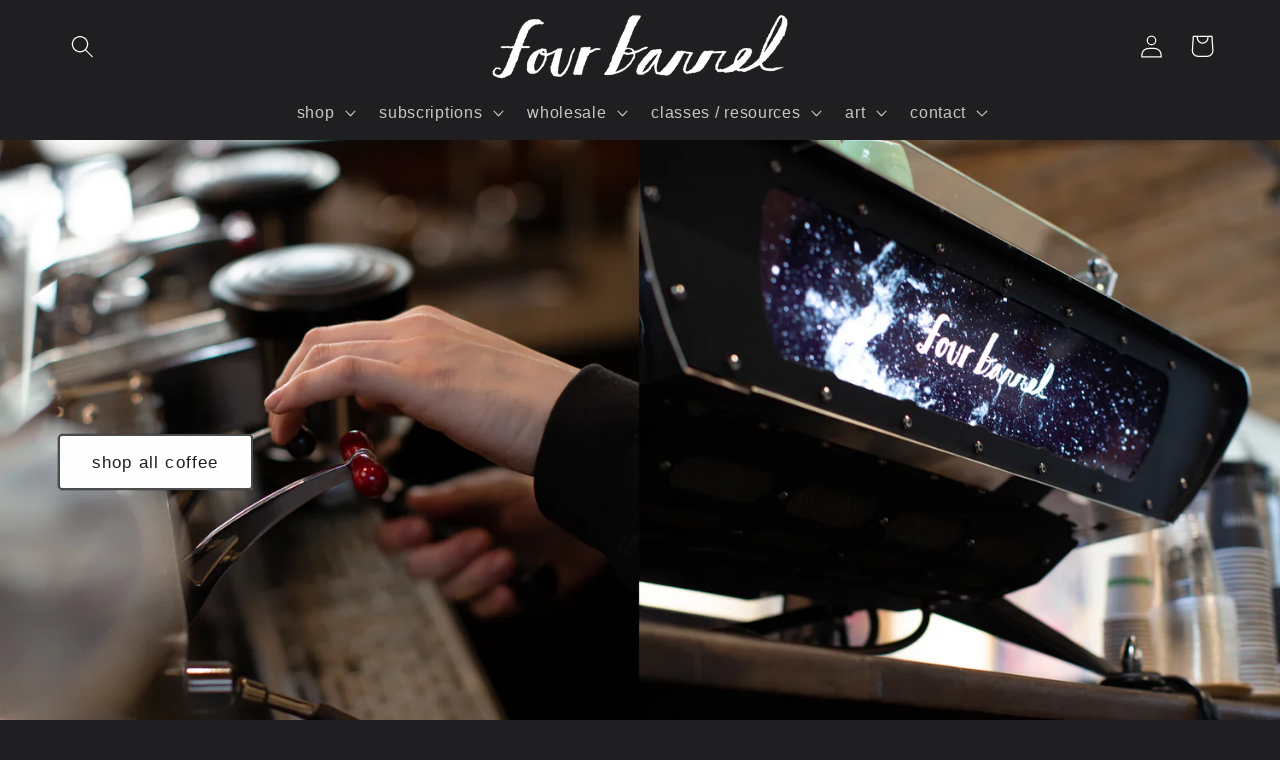

--- FILE ---
content_type: text/css
request_url: https://www.fourbarrelcoffee.com/cdn/shop/t/11/assets/bold-custom.css?v=74575944068862808341724443687
body_size: -798
content:
colgroup

--- FILE ---
content_type: text/javascript; charset=utf-8
request_url: https://cdn.shopify.com/proxy/a0f93e25b9532515ea0afa13445af7b8e61c294346a43f8ea5d3c3b11b229346/shopify-public.herokuapp.com/widget?shop=four-barrel-coffee.myshopify.com&sp-cache-control=cHVibGljLCBtYXgtYWdlPTkwMA
body_size: 69472
content:

        if (!window.Bottomless) {
          window.Bottomless = {};
        }
        window.Bottomless.config = JSON.parse(`{"shop":"four-barrel-coffee.myshopify.com","shopName":"Four Barrel","type":"bold-v2","staticWidgetGeneration":true,"useBrowserCache":true,"useButtonAnimation":true,"useSubscribeAndSave":true,"showAccountInfo":true,"typeManifest":{"customCSS":"      @media screen and (max-width: 768px) {        .bsub-widget__group-header {          flex-direction: row;          justify-content: space-between;        }        .bsub-widget__groups-container {          flex-direction: column;        }        .bsub-widget__group + .bsub-widget__group {          margin-left: 0;          margin-top: 1em;        }        .subscribe-and-save-wrapper {          padding-right: .25em;        }      }      .bsub-widget__branding, .bsub-widget__policy-link {        display: none !important;      }      input.bsub-widget__input:disabled + div {        opacity: 0.33;        cursor: no-drop;      }      .subscribe-and-save-wrapper {        clear: both;        padding-top: 10px;        max-width: 500px;      }      @media screen and (min-width: 641px) {        .subscribe-and-save-wrapper {          margin-bottom: 0;        }      }      [name=\\\"go-bottomless\\\"] {        max-height: 85px;        position: absolute;        bottom: 0;      }      .bottomless-widget-modal .b-sign-up-description {        display: none;      }      .b-sign-up h2,      .b-how-it-works-description,      .b-how-it-works-title,      .b-faq-heading,      .b-faq {        color: #000;      }      .b-sign-up input {        box-shadow: none;      }      .b-sign-up *, .b-details * {        letter-spacing: normal;      }      .b-label {        cursor: auto;      }      .b-account-info {        color: black;        font-size: 12px;      }    ","insertAfter":"variant-selects","subSaveInline":true,"subSaveRemoveClasses":["addtocart"],"hideDiscount":true},"qualifiedVariants":{"31769203998771":{"category":"coffee","size":12,"hiddenSBU":false},"45088691945720":{"category":"coffee","size":12,"hiddenSBU":false},"45088691814648":{"category":"coffee","size":12,"hiddenSBU":false},"45088691912952":{"category":"coffee","size":12,"hiddenSBU":false},"45088691781880":{"category":"coffee","size":12,"hiddenSBU":false},"45088691847416":{"category":"coffee","size":12,"hiddenSBU":false},"45088691749112":{"category":"coffee","size":12,"hiddenSBU":false},"31769216286771":{"category":"coffee","size":32,"hiddenSBU":false},"45088692044024":{"category":"coffee","size":32,"hiddenSBU":false},"45088692142328":{"category":"coffee","size":32,"hiddenSBU":false},"45088692175096":{"category":"coffee","size":32,"hiddenSBU":false},"45088692011256":{"category":"coffee","size":32,"hiddenSBU":false},"45088691978488":{"category":"coffee","size":32,"hiddenSBU":false},"45088692076792":{"category":"coffee","size":32,"hiddenSBU":false},"31769216319539":{"category":"coffee","size":80,"hiddenSBU":false},"45088692404472":{"category":"coffee","size":80,"hiddenSBU":false},"45088692273400":{"category":"coffee","size":80,"hiddenSBU":false},"45088692240632":{"category":"coffee","size":80,"hiddenSBU":false},"45088692338936":{"category":"coffee","size":80,"hiddenSBU":false},"45088692306168":{"category":"coffee","size":80,"hiddenSBU":false},"45088692371704":{"category":"coffee","size":80,"hiddenSBU":false},"31769203933235":{"category":"coffee","size":12,"hiddenSBU":false},"44736605913336":{"category":"coffee","size":12,"hiddenSBU":false},"44736606044408":{"category":"coffee","size":12,"hiddenSBU":false},"44736605978872":{"category":"coffee","size":12,"hiddenSBU":false},"44736605946104":{"category":"coffee","size":12,"hiddenSBU":false},"44736605847800":{"category":"coffee","size":12,"hiddenSBU":false},"44736605880568":{"category":"coffee","size":12,"hiddenSBU":false},"45088681853176":{"category":"coffee","size":12,"hiddenSBU":false},"31769216122931":{"category":"coffee","size":32,"hiddenSBU":false},"44736606142712":{"category":"coffee","size":32,"hiddenSBU":false},"44736606241016":{"category":"coffee","size":32,"hiddenSBU":false},"44736606208248":{"category":"coffee","size":32,"hiddenSBU":false},"44736606175480":{"category":"coffee","size":32,"hiddenSBU":false},"44736606077176":{"category":"coffee","size":32,"hiddenSBU":false},"44736606109944":{"category":"coffee","size":32,"hiddenSBU":false},"45088681885944":{"category":"coffee","size":32,"hiddenSBU":false},"31769216155699":{"category":"coffee","size":80,"hiddenSBU":false},"44736606339320":{"category":"coffee","size":80,"hiddenSBU":false},"44736606437624":{"category":"coffee","size":80,"hiddenSBU":false},"44736606404856":{"category":"coffee","size":80,"hiddenSBU":false},"44736606372088":{"category":"coffee","size":80,"hiddenSBU":false},"44736606273784":{"category":"coffee","size":80,"hiddenSBU":false},"44736606306552":{"category":"coffee","size":80,"hiddenSBU":false},"45088681918712":{"category":"coffee","size":80,"hiddenSBU":false},"31769203867699":{"category":"coffee","size":12,"hiddenSBU":false},"45065336291576":{"category":"coffee","size":12,"hiddenSBU":false},"44796455911672":{"category":"coffee","size":12,"hiddenSBU":false},"44796455846136":{"category":"coffee","size":12,"hiddenSBU":false},"44796455813368":{"category":"coffee","size":12,"hiddenSBU":false},"44796455878904":{"category":"coffee","size":12,"hiddenSBU":false},"44796455977208":{"category":"coffee","size":12,"hiddenSBU":false},"44796455944440":{"category":"coffee","size":12,"hiddenSBU":false},"31769215926323":{"category":"coffee","size":32,"hiddenSBU":false},"45065336324344":{"category":"coffee","size":32,"hiddenSBU":false},"44796456108280":{"category":"coffee","size":32,"hiddenSBU":false},"44796456042744":{"category":"coffee","size":32,"hiddenSBU":false},"44796456009976":{"category":"coffee","size":32,"hiddenSBU":false},"44796456075512":{"category":"coffee","size":32,"hiddenSBU":false},"44796456173816":{"category":"coffee","size":32,"hiddenSBU":false},"44796456141048":{"category":"coffee","size":32,"hiddenSBU":false},"31769215959091":{"category":"coffee","size":80,"hiddenSBU":false},"45065336357112":{"category":"coffee","size":80,"hiddenSBU":false},"44796456304888":{"category":"coffee","size":80,"hiddenSBU":false},"44796456239352":{"category":"coffee","size":80,"hiddenSBU":false},"44796456206584":{"category":"coffee","size":80,"hiddenSBU":false},"44796456272120":{"category":"coffee","size":80,"hiddenSBU":false},"44796456370424":{"category":"coffee","size":80,"hiddenSBU":false},"44796456337656":{"category":"coffee","size":80,"hiddenSBU":false},"31769204326451":{"category":"coffee","size":12,"hiddenSBU":false},"31769216942131":{"category":"coffee","size":32,"hiddenSBU":false},"31769216974899":{"category":"coffee","size":80,"hiddenSBU":false},"31769204031539":{"category":"coffee","size":12,"hiddenSBU":false},"45196291899640":{"category":"coffee","size":12,"hiddenSBU":false},"45196292063480":{"category":"coffee","size":12,"hiddenSBU":false},"45196291866872":{"category":"coffee","size":12,"hiddenSBU":false},"45196291932408":{"category":"coffee","size":12,"hiddenSBU":false},"45196291997944":{"category":"coffee","size":12,"hiddenSBU":false},"45196291965176":{"category":"coffee","size":12,"hiddenSBU":false},"45196292030712":{"category":"coffee","size":12,"hiddenSBU":false},"31769216385075":{"category":"coffee","size":32,"hiddenSBU":false},"45196292161784":{"category":"coffee","size":32,"hiddenSBU":false},"45196292227320":{"category":"coffee","size":32,"hiddenSBU":false},"45196292292856":{"category":"coffee","size":32,"hiddenSBU":false},"45196292260088":{"category":"coffee","size":32,"hiddenSBU":false},"45196292194552":{"category":"coffee","size":32,"hiddenSBU":false},"45196292129016":{"category":"coffee","size":32,"hiddenSBU":false},"45196292096248":{"category":"coffee","size":32,"hiddenSBU":false},"31769216417843":{"category":"coffee","size":80,"hiddenSBU":false},"45196292391160":{"category":"coffee","size":80,"hiddenSBU":false},"45196292456696":{"category":"coffee","size":80,"hiddenSBU":false},"45196292522232":{"category":"coffee","size":80,"hiddenSBU":false},"45196292489464":{"category":"coffee","size":80,"hiddenSBU":false},"45196292423928":{"category":"coffee","size":80,"hiddenSBU":false},"45196292358392":{"category":"coffee","size":80,"hiddenSBU":false},"45196292325624":{"category":"coffee","size":80,"hiddenSBU":false},"43488595247352":{"category":"coffee","size":12,"hiddenSBU":false},"45191852589304":{"category":"coffee","size":12,"hiddenSBU":false},"45191852654840":{"category":"coffee","size":12,"hiddenSBU":false},"45191852753144":{"category":"coffee","size":12,"hiddenSBU":false},"45191852720376":{"category":"coffee","size":12,"hiddenSBU":false},"45191852687608":{"category":"coffee","size":12,"hiddenSBU":false},"45191852785912":{"category":"coffee","size":12,"hiddenSBU":false},"45191852622072":{"category":"coffee","size":12,"hiddenSBU":false},"43488595280120":{"category":"coffee","size":32,"hiddenSBU":false},"45191853015288":{"category":"coffee","size":32,"hiddenSBU":false},"45191852916984":{"category":"coffee","size":32,"hiddenSBU":false},"45191852851448":{"category":"coffee","size":32,"hiddenSBU":false},"45191852818680":{"category":"coffee","size":32,"hiddenSBU":false},"45191852884216":{"category":"coffee","size":32,"hiddenSBU":false},"45191852982520":{"category":"coffee","size":32,"hiddenSBU":false},"45191852949752":{"category":"coffee","size":32,"hiddenSBU":false},"43488595312888":{"category":"coffee","size":80,"hiddenSBU":false},"45191853244664":{"category":"coffee","size":80,"hiddenSBU":false},"45191853146360":{"category":"coffee","size":80,"hiddenSBU":false},"45191853080824":{"category":"coffee","size":80,"hiddenSBU":false},"45191853048056":{"category":"coffee","size":80,"hiddenSBU":false},"45191853113592":{"category":"coffee","size":80,"hiddenSBU":false},"45191853211896":{"category":"coffee","size":80,"hiddenSBU":false},"45191853179128":{"category":"coffee","size":80,"hiddenSBU":false},"43675043430648":{"category":"coffee","size":12,"hiddenSBU":false},"45414934774008":{"category":"coffee","size":12,"hiddenSBU":false},"45414934839544":{"category":"coffee","size":12,"hiddenSBU":false},"45414934905080":{"category":"coffee","size":12,"hiddenSBU":false},"45414934806776":{"category":"coffee","size":12,"hiddenSBU":false},"45414934741240":{"category":"coffee","size":12,"hiddenSBU":false},"45414934872312":{"category":"coffee","size":12,"hiddenSBU":false},"45414934708472":{"category":"coffee","size":12,"hiddenSBU":false},"45414919471352":{"category":"coffee","size":32,"hiddenSBU":false},"45414935134456":{"category":"coffee","size":32,"hiddenSBU":false},"45414935036152":{"category":"coffee","size":32,"hiddenSBU":false},"45414934970616":{"category":"coffee","size":32,"hiddenSBU":false},"45414934937848":{"category":"coffee","size":32,"hiddenSBU":false},"45414935003384":{"category":"coffee","size":32,"hiddenSBU":false},"45414935101688":{"category":"coffee","size":32,"hiddenSBU":false},"45414935068920":{"category":"coffee","size":32,"hiddenSBU":false},"45414919504120":{"category":"coffee","size":80,"hiddenSBU":false},"45414935363832":{"category":"coffee","size":80,"hiddenSBU":false},"45414935265528":{"category":"coffee","size":80,"hiddenSBU":false},"45414935199992":{"category":"coffee","size":80,"hiddenSBU":false},"45414935167224":{"category":"coffee","size":80,"hiddenSBU":false},"45414935232760":{"category":"coffee","size":80,"hiddenSBU":false},"45414935331064":{"category":"coffee","size":80,"hiddenSBU":false},"45414935298296":{"category":"coffee","size":80,"hiddenSBU":false},"44358285459704":{"category":"coffee","size":12,"hiddenSBU":false},"44358285492472":{"category":"coffee","size":32,"hiddenSBU":false},"44358285525240":{"category":"coffee","size":80,"hiddenSBU":false},"46568894431480":{"category":"coffee","size":12,"hiddenSBU":false},"46568894464248":{"category":"coffee","size":32,"hiddenSBU":false},"46568894497016":{"category":"coffee","size":80,"hiddenSBU":false},"46668529959160":{"category":"coffee","size":12,"hiddenSBU":false},"46668529991928":{"category":"coffee","size":32,"hiddenSBU":false},"46668530024696":{"category":"coffee","size":80,"hiddenSBU":false},"46770473369848":{"category":"coffee","size":12,"hiddenSBU":false},"46770473402616":{"category":"coffee","size":32,"hiddenSBU":false},"46770473435384":{"category":"coffee","size":80,"hiddenSBU":false},"46770484052216":{"category":"coffee","size":12,"hiddenSBU":false},"46770484084984":{"category":"coffee","size":32,"hiddenSBU":false},"46770484117752":{"category":"coffee","size":80,"hiddenSBU":false},"46809210224888":{"category":"coffee","size":12,"hiddenSBU":false},"46809210257656":{"category":"coffee","size":32,"hiddenSBU":false},"46809210290424":{"category":"coffee","size":80,"hiddenSBU":false},"47383742841080":{"category":"coffee","size":12,"hiddenSBU":false},"47383742972152":{"category":"coffee","size":12,"hiddenSBU":false},"47383743037688":{"category":"coffee","size":12,"hiddenSBU":false},"47383742873848":{"category":"coffee","size":12,"hiddenSBU":false},"47383742939384":{"category":"coffee","size":12,"hiddenSBU":false},"47383743004920":{"category":"coffee","size":12,"hiddenSBU":false},"47383743070456":{"category":"coffee","size":12,"hiddenSBU":false},"47383743103224":{"category":"coffee","size":32,"hiddenSBU":false},"47383743234296":{"category":"coffee","size":32,"hiddenSBU":false},"47383743299832":{"category":"coffee","size":32,"hiddenSBU":false},"47383743135992":{"category":"coffee","size":32,"hiddenSBU":false},"47383743201528":{"category":"coffee","size":32,"hiddenSBU":false},"47383743267064":{"category":"coffee","size":32,"hiddenSBU":false},"47383743332600":{"category":"coffee","size":32,"hiddenSBU":false},"47383743365368":{"category":"coffee","size":80,"hiddenSBU":false},"47383743594744":{"category":"coffee","size":80,"hiddenSBU":false},"47383743496440":{"category":"coffee","size":80,"hiddenSBU":false},"47383743561976":{"category":"coffee","size":80,"hiddenSBU":false},"47383743398136":{"category":"coffee","size":80,"hiddenSBU":false},"47383743463672":{"category":"coffee","size":80,"hiddenSBU":false},"47383743529208":{"category":"coffee","size":80,"hiddenSBU":false},"47383762305272":{"category":"coffee","size":12,"hiddenSBU":false},"47383762534648":{"category":"coffee","size":12,"hiddenSBU":false},"47383762436344":{"category":"coffee","size":12,"hiddenSBU":false},"47383762370808":{"category":"coffee","size":12,"hiddenSBU":false},"47383762338040":{"category":"coffee","size":12,"hiddenSBU":false},"47383762403576":{"category":"coffee","size":12,"hiddenSBU":false},"47383762501880":{"category":"coffee","size":12,"hiddenSBU":false},"47383762469112":{"category":"coffee","size":12,"hiddenSBU":false},"47383762567416":{"category":"coffee","size":32,"hiddenSBU":false},"47383762796792":{"category":"coffee","size":32,"hiddenSBU":false},"47383762698488":{"category":"coffee","size":32,"hiddenSBU":false},"47383762632952":{"category":"coffee","size":32,"hiddenSBU":false},"47383762600184":{"category":"coffee","size":32,"hiddenSBU":false},"47383762665720":{"category":"coffee","size":32,"hiddenSBU":false},"47383762764024":{"category":"coffee","size":32,"hiddenSBU":false},"47383762731256":{"category":"coffee","size":32,"hiddenSBU":false},"47383762829560":{"category":"coffee","size":80,"hiddenSBU":false},"47383763058936":{"category":"coffee","size":80,"hiddenSBU":false},"47383762960632":{"category":"coffee","size":80,"hiddenSBU":false},"47383762895096":{"category":"coffee","size":80,"hiddenSBU":false},"47383762862328":{"category":"coffee","size":80,"hiddenSBU":false},"47383762927864":{"category":"coffee","size":80,"hiddenSBU":false},"47383763026168":{"category":"coffee","size":80,"hiddenSBU":false},"47383762993400":{"category":"coffee","size":80,"hiddenSBU":false}},"pricingRule":{"_id":"63ed6f2e92d9f298e8b9129f","monthly_fee":0,"batch_size":12,"free_trial_length":0,"description":"15% off all orders.","discount_proportion":0.85,"short_description":"This is ideal for people who only drink coffee occasionally. Get a Bottomless scale for free and only pay for coffee and shipping. No membership fees and no hidden charges.","nextScale":"63ed6f2e92d9f298e8b9129f","__v":0,"free_shipping":false},"customProductsImages":{},"customHowItWorksPurchaseImage":{},"customHowItWorksSetupImage":{},"customHowItWorksStoreImage":{},"customThirdFeatureImage":{},"useFacebookPixel":false,"useQueueAccountWidget":true,"staticProductData":null,"signUp":{"image":"https://bottomless.imgix.net/shopify-widget/four-barrel-main.png"},"howItWorks":{"purchaseCoffeeImage":"https://bottomless.imgix.net/shopify-widget/four-barrel-purchase.png","setupScaleImage":"https://bottomless.imgix.net/shopify-widget/four-barrel-setup.png","storeCoffeeImage":"https://bottomless.imgix.net/shopify-widget/four-barrel-store.png"}}`);/*! For license information please see widget-bold-v2.min.js.LICENSE.txt */
(()=>{var t={424(t){window,t.exports=function(t){var e={};function n(o){if(e[o])return e[o].exports;var i=e[o]={i:o,l:!1,exports:{}};return t[o].call(i.exports,i,i.exports,n),i.l=!0,i.exports}return n.m=t,n.c=e,n.d=function(t,e,o){n.o(t,e)||Object.defineProperty(t,e,{enumerable:!0,get:o})},n.r=function(t){"undefined"!=typeof Symbol&&Symbol.toStringTag&&Object.defineProperty(t,Symbol.toStringTag,{value:"Module"}),Object.defineProperty(t,"__esModule",{value:!0})},n.t=function(t,e){if(1&e&&(t=n(t)),8&e)return t;if(4&e&&"object"==typeof t&&t&&t.__esModule)return t;var o=Object.create(null);if(n.r(o),Object.defineProperty(o,"default",{enumerable:!0,value:t}),2&e&&"string"!=typeof t)for(var i in t)n.d(o,i,function(e){return t[e]}.bind(null,i));return o},n.n=function(t){var e=t&&t.__esModule?function(){return t.default}:function(){return t};return n.d(e,"a",e),e},n.o=function(t,e){return Object.prototype.hasOwnProperty.call(t,e)},n.p="",n(n.s=4)}([function(t,e,n){"use strict";Object.defineProperty(e,"__esModule",{value:!0});var o=function(){function t(e,n,o){void 0===e&&(e=null),void 0===n&&(n=null),void 0===o&&(o="en-US"),this.dateInstance="object"==typeof n&&null!==n?n.parse(e instanceof t?e.clone().toJSDate():e):"string"==typeof n?t.parseDateTime(e,n,o):e?t.parseDateTime(e):t.parseDateTime(new Date),this.lang=o}return t.parseDateTime=function(e,n,o){if(void 0===n&&(n="YYYY-MM-DD"),void 0===o&&(o="en-US"),!e)return new Date(NaN);if(e instanceof Date)return new Date(e);if(e instanceof t)return e.clone().toJSDate();if(/^-?\d{10,}$/.test(e))return t.getDateZeroTime(new Date(Number(e)));if("string"==typeof e){for(var i=[],r=null;null!=(r=t.regex.exec(n));)"\\"!==r[1]&&i.push(r);if(i.length){var s={year:null,month:null,shortMonth:null,longMonth:null,day:null,value:""};i[0].index>0&&(s.value+=".*?");for(var a=0,l=Object.entries(i);a<l.length;a++){var c=l[a],d=c[0],u=c[1],p=Number(d),m=t.formatPatterns(u[0],o),h=m.group,f=m.pattern;s[h]=p+1,s.value+=f,s.value+=".*?"}var g=new RegExp("^"+s.value+"$");if(g.test(e)){var b=g.exec(e),v=Number(b[s.year]),y=null;s.month?y=Number(b[s.month])-1:s.shortMonth?y=t.shortMonths(o).indexOf(b[s.shortMonth]):s.longMonth&&(y=t.longMonths(o).indexOf(b[s.longMonth]));var w=Number(b[s.day])||1;return new Date(v,y,w,0,0,0,0)}}}return t.getDateZeroTime(new Date(e))},t.convertArray=function(e,n){return e.map(function(e){return e instanceof Array?e.map(function(e){return new t(e,n)}):new t(e,n)})},t.getDateZeroTime=function(t){return new Date(t.getFullYear(),t.getMonth(),t.getDate(),0,0,0,0)},t.shortMonths=function(e){return t.MONTH_JS.map(function(t){return new Date(2019,t).toLocaleString(e,{month:"short"})})},t.longMonths=function(e){return t.MONTH_JS.map(function(t){return new Date(2019,t).toLocaleString(e,{month:"long"})})},t.formatPatterns=function(e,n){switch(e){case"YY":case"YYYY":return{group:"year",pattern:"(\\d{"+e.length+"})"};case"M":return{group:"month",pattern:"(\\d{1,2})"};case"MM":return{group:"month",pattern:"(\\d{2})"};case"MMM":return{group:"shortMonth",pattern:"("+t.shortMonths(n).join("|")+")"};case"MMMM":return{group:"longMonth",pattern:"("+t.longMonths(n).join("|")+")"};case"D":return{group:"day",pattern:"(\\d{1,2})"};case"DD":return{group:"day",pattern:"(\\d{2})"}}},t.prototype.toJSDate=function(){return this.dateInstance},t.prototype.toLocaleString=function(t,e){return this.dateInstance.toLocaleString(t,e)},t.prototype.toDateString=function(){return this.dateInstance.toDateString()},t.prototype.getSeconds=function(){return this.dateInstance.getSeconds()},t.prototype.getDay=function(){return this.dateInstance.getDay()},t.prototype.getTime=function(){return this.dateInstance.getTime()},t.prototype.getDate=function(){return this.dateInstance.getDate()},t.prototype.getMonth=function(){return this.dateInstance.getMonth()},t.prototype.getFullYear=function(){return this.dateInstance.getFullYear()},t.prototype.setMonth=function(t){return this.dateInstance.setMonth(t)},t.prototype.setHours=function(t,e,n,o){void 0===t&&(t=0),void 0===e&&(e=0),void 0===n&&(n=0),void 0===o&&(o=0),this.dateInstance.setHours(t,e,n,o)},t.prototype.setSeconds=function(t){return this.dateInstance.setSeconds(t)},t.prototype.setDate=function(t){return this.dateInstance.setDate(t)},t.prototype.setFullYear=function(t){return this.dateInstance.setFullYear(t)},t.prototype.getWeek=function(t){var e=new Date(this.timestamp()),n=(this.getDay()+(7-t))%7;e.setDate(e.getDate()-n);var o=e.getTime();return e.setMonth(0,1),e.getDay()!==t&&e.setMonth(0,1+(4-e.getDay()+7)%7),1+Math.ceil((o-e.getTime())/6048e5)},t.prototype.clone=function(){return new t(this.toJSDate())},t.prototype.isBetween=function(t,e,n){switch(void 0===n&&(n="()"),n){default:case"()":return this.timestamp()>t.getTime()&&this.timestamp()<e.getTime();case"[)":return this.timestamp()>=t.getTime()&&this.timestamp()<e.getTime();case"(]":return this.timestamp()>t.getTime()&&this.timestamp()<=e.getTime();case"[]":return this.timestamp()>=t.getTime()&&this.timestamp()<=e.getTime()}},t.prototype.isBefore=function(t,e){switch(void 0===e&&(e="seconds"),e){case"second":case"seconds":return t.getTime()>this.getTime();case"day":case"days":return new Date(t.getFullYear(),t.getMonth(),t.getDate()).getTime()>new Date(this.getFullYear(),this.getMonth(),this.getDate()).getTime();case"month":case"months":return new Date(t.getFullYear(),t.getMonth(),1).getTime()>new Date(this.getFullYear(),this.getMonth(),1).getTime();case"year":case"years":return t.getFullYear()>this.getFullYear()}throw new Error("isBefore: Invalid unit!")},t.prototype.isSameOrBefore=function(t,e){switch(void 0===e&&(e="seconds"),e){case"second":case"seconds":return t.getTime()>=this.getTime();case"day":case"days":return new Date(t.getFullYear(),t.getMonth(),t.getDate()).getTime()>=new Date(this.getFullYear(),this.getMonth(),this.getDate()).getTime();case"month":case"months":return new Date(t.getFullYear(),t.getMonth(),1).getTime()>=new Date(this.getFullYear(),this.getMonth(),1).getTime()}throw new Error("isSameOrBefore: Invalid unit!")},t.prototype.isAfter=function(t,e){switch(void 0===e&&(e="seconds"),e){case"second":case"seconds":return this.getTime()>t.getTime();case"day":case"days":return new Date(this.getFullYear(),this.getMonth(),this.getDate()).getTime()>new Date(t.getFullYear(),t.getMonth(),t.getDate()).getTime();case"month":case"months":return new Date(this.getFullYear(),this.getMonth(),1).getTime()>new Date(t.getFullYear(),t.getMonth(),1).getTime();case"year":case"years":return this.getFullYear()>t.getFullYear()}throw new Error("isAfter: Invalid unit!")},t.prototype.isSameOrAfter=function(t,e){switch(void 0===e&&(e="seconds"),e){case"second":case"seconds":return this.getTime()>=t.getTime();case"day":case"days":return new Date(this.getFullYear(),this.getMonth(),this.getDate()).getTime()>=new Date(t.getFullYear(),t.getMonth(),t.getDate()).getTime();case"month":case"months":return new Date(this.getFullYear(),this.getMonth(),1).getTime()>=new Date(t.getFullYear(),t.getMonth(),1).getTime()}throw new Error("isSameOrAfter: Invalid unit!")},t.prototype.isSame=function(t,e){switch(void 0===e&&(e="seconds"),e){case"second":case"seconds":return this.getTime()===t.getTime();case"day":case"days":return new Date(this.getFullYear(),this.getMonth(),this.getDate()).getTime()===new Date(t.getFullYear(),t.getMonth(),t.getDate()).getTime();case"month":case"months":return new Date(this.getFullYear(),this.getMonth(),1).getTime()===new Date(t.getFullYear(),t.getMonth(),1).getTime()}throw new Error("isSame: Invalid unit!")},t.prototype.add=function(t,e){switch(void 0===e&&(e="seconds"),e){case"second":case"seconds":this.setSeconds(this.getSeconds()+t);break;case"day":case"days":this.setDate(this.getDate()+t);break;case"month":case"months":this.setMonth(this.getMonth()+t)}return this},t.prototype.subtract=function(t,e){switch(void 0===e&&(e="seconds"),e){case"second":case"seconds":this.setSeconds(this.getSeconds()-t);break;case"day":case"days":this.setDate(this.getDate()-t);break;case"month":case"months":this.setMonth(this.getMonth()-t)}return this},t.prototype.diff=function(t,e){switch(void 0===e&&(e="seconds"),e){default:case"second":case"seconds":return this.getTime()-t.getTime();case"day":case"days":return Math.round((this.timestamp()-t.getTime())/864e5);case"month":case"months":}},t.prototype.format=function(e,n){if(void 0===n&&(n="en-US"),"object"==typeof e)return e.output(this.clone().toJSDate());for(var o="",i=[],r=null;null!=(r=t.regex.exec(e));)"\\"!==r[1]&&i.push(r);if(i.length){i[0].index>0&&(o+=e.substring(0,i[0].index));for(var s=0,a=Object.entries(i);s<a.length;s++){var l=a[s],c=l[0],d=l[1],u=Number(c);o+=this.formatTokens(d[0],n),i[u+1]&&(o+=e.substring(d.index+d[0].length,i[u+1].index)),u===i.length-1&&(o+=e.substring(d.index+d[0].length))}}return o.replace(/\\/g,"")},t.prototype.timestamp=function(){return new Date(this.getFullYear(),this.getMonth(),this.getDate(),0,0,0,0).getTime()},t.prototype.formatTokens=function(e,n){switch(e){case"YY":return String(this.getFullYear()).slice(-2);case"YYYY":return String(this.getFullYear());case"M":return String(this.getMonth()+1);case"MM":return("0"+(this.getMonth()+1)).slice(-2);case"MMM":return t.shortMonths(n)[this.getMonth()];case"MMMM":return t.longMonths(n)[this.getMonth()];case"D":return String(this.getDate());case"DD":return("0"+this.getDate()).slice(-2);default:return""}},t.regex=/(\\)?(Y{2,4}|M{1,4}|D{1,2}|d{1,4})/g,t.MONTH_JS=[0,1,2,3,4,5,6,7,8,9,10,11],t}();e.DateTime=o},function(t,e,n){"use strict";var o,i=this&&this.__extends||(o=function(t,e){return(o=Object.setPrototypeOf||{__proto__:[]}instanceof Array&&function(t,e){t.__proto__=e}||function(t,e){for(var n in e)e.hasOwnProperty(n)&&(t[n]=e[n])})(t,e)},function(t,e){function n(){this.constructor=t}o(t,e),t.prototype=null===e?Object.create(e):(n.prototype=e.prototype,new n)}),r=this&&this.__spreadArrays||function(){for(var t=0,e=0,n=arguments.length;e<n;e++)t+=arguments[e].length;var o=Array(t),i=0;for(e=0;e<n;e++)for(var r=arguments[e],s=0,a=r.length;s<a;s++,i++)o[i]=r[s];return o};Object.defineProperty(e,"__esModule",{value:!0});var s=n(5),a=n(0),l=n(3),c=n(2),d=function(t){function e(e){var n=t.call(this,e)||this;return n.preventClick=!1,n.bindEvents(),n}return i(e,t),e.prototype.scrollToDate=function(t){if(this.options.scrollToDate){var e=this.options.startDate instanceof a.DateTime?this.options.startDate.clone():null,n=this.options.endDate instanceof a.DateTime?this.options.endDate.clone():null;!this.options.startDate||t&&t!==this.options.element?t&&this.options.endDate&&t===this.options.elementEnd&&(n.setDate(1),this.options.numberOfMonths>1&&n.isAfter(e)&&n.setMonth(n.getMonth()-(this.options.numberOfMonths-1)),this.calendars[0]=n.clone()):(e.setDate(1),this.calendars[0]=e.clone())}},e.prototype.bindEvents=function(){document.addEventListener("click",this.onClick.bind(this),!0),this.ui=document.createElement("div"),this.ui.className=l.litepicker,this.ui.style.display="none",this.ui.addEventListener("mouseenter",this.onMouseEnter.bind(this),!0),this.ui.addEventListener("mouseleave",this.onMouseLeave.bind(this),!1),this.options.autoRefresh?(this.options.element instanceof HTMLElement&&this.options.element.addEventListener("keyup",this.onInput.bind(this),!0),this.options.elementEnd instanceof HTMLElement&&this.options.elementEnd.addEventListener("keyup",this.onInput.bind(this),!0)):(this.options.element instanceof HTMLElement&&this.options.element.addEventListener("change",this.onInput.bind(this),!0),this.options.elementEnd instanceof HTMLElement&&this.options.elementEnd.addEventListener("change",this.onInput.bind(this),!0)),this.options.parentEl?this.options.parentEl instanceof HTMLElement?this.options.parentEl.appendChild(this.ui):document.querySelector(this.options.parentEl).appendChild(this.ui):this.options.inlineMode?this.options.element instanceof HTMLInputElement?this.options.element.parentNode.appendChild(this.ui):this.options.element.appendChild(this.ui):document.body.appendChild(this.ui),this.updateInput(),this.init(),"function"==typeof this.options.setup&&this.options.setup.call(this,this),this.render(),this.options.inlineMode&&this.show()},e.prototype.updateInput=function(){if(this.options.element instanceof HTMLInputElement){var t=this.options.startDate,e=this.options.endDate;if(this.options.singleMode&&t)this.options.element.value=t.format(this.options.format,this.options.lang);else if(!this.options.singleMode&&t&&e){var n=t.format(this.options.format,this.options.lang),o=e.format(this.options.format,this.options.lang);this.options.elementEnd instanceof HTMLInputElement?(this.options.element.value=n,this.options.elementEnd.value=o):this.options.element.value=""+n+this.options.delimiter+o}t||e||(this.options.element.value="",this.options.elementEnd instanceof HTMLInputElement&&(this.options.elementEnd.value=""))}},e.prototype.isSamePicker=function(t){return t.closest("."+l.litepicker)===this.ui},e.prototype.shouldShown=function(t){return!t.disabled&&(t===this.options.element||this.options.elementEnd&&t===this.options.elementEnd)},e.prototype.shouldResetDatePicked=function(){return this.options.singleMode||2===this.datePicked.length},e.prototype.shouldSwapDatePicked=function(){return 2===this.datePicked.length&&this.datePicked[0].getTime()>this.datePicked[1].getTime()},e.prototype.shouldCheckLockDays=function(){return this.options.disallowLockDaysInRange&&2===this.datePicked.length},e.prototype.onClick=function(t){var e=t.target;if(t.target.shadowRoot&&(e=t.composedPath()[0]),e&&this.ui)if(this.shouldShown(e))this.show(e);else if(e.closest("."+l.litepicker)||!this.isShowning()){if(this.isSamePicker(e))if(this.emit("before:click",e),this.preventClick)this.preventClick=!1;else{if(e.classList.contains(l.dayItem)){if(t.preventDefault(),e.classList.contains(l.isLocked))return;if(this.shouldResetDatePicked()&&(this.datePicked.length=0),this.datePicked[this.datePicked.length]=new a.DateTime(e.dataset.time),this.shouldSwapDatePicked()){var n=this.datePicked[1].clone();this.datePicked[1]=this.datePicked[0].clone(),this.datePicked[0]=n.clone()}return this.shouldCheckLockDays()&&c.rangeIsLocked(this.datePicked,this.options)&&(this.emit("error:range",this.datePicked),this.datePicked.length=0),this.render(),this.emit.apply(this,r(["preselect"],r(this.datePicked).map(function(t){return t.clone()}))),void(this.options.autoApply&&(this.options.singleMode&&this.datePicked.length?(this.setDate(this.datePicked[0]),this.hide()):this.options.singleMode||2!==this.datePicked.length||(this.setDateRange(this.datePicked[0],this.datePicked[1]),this.hide())))}if(e.classList.contains(l.buttonPreviousMonth)){t.preventDefault();var o=0,i=this.options.switchingMonths||this.options.numberOfMonths;if(this.options.splitView){var s=e.closest("."+l.monthItem);o=c.findNestedMonthItem(s),i=1}return this.calendars[o].setMonth(this.calendars[o].getMonth()-i),this.gotoDate(this.calendars[o],o),void this.emit("change:month",this.calendars[o],o)}if(e.classList.contains(l.buttonNextMonth))return t.preventDefault(),o=0,i=this.options.switchingMonths||this.options.numberOfMonths,this.options.splitView&&(s=e.closest("."+l.monthItem),o=c.findNestedMonthItem(s),i=1),this.calendars[o].setMonth(this.calendars[o].getMonth()+i),this.gotoDate(this.calendars[o],o),void this.emit("change:month",this.calendars[o],o);e.classList.contains(l.buttonCancel)&&(t.preventDefault(),this.hide(),this.emit("button:cancel")),e.classList.contains(l.buttonApply)&&(t.preventDefault(),this.options.singleMode&&this.datePicked.length?this.setDate(this.datePicked[0]):this.options.singleMode||2!==this.datePicked.length||this.setDateRange(this.datePicked[0],this.datePicked[1]),this.hide(),this.emit("button:apply",this.options.startDate,this.options.endDate))}}else this.hide()},e.prototype.showTooltip=function(t,e){var n=this.ui.querySelector("."+l.containerTooltip);n.style.visibility="visible",n.innerHTML=e;var o=this.ui.getBoundingClientRect(),i=n.getBoundingClientRect(),r=t.getBoundingClientRect(),s=r.top,a=r.left;if(this.options.inlineMode&&this.options.parentEl){var c=this.ui.parentNode.getBoundingClientRect();s-=c.top,a-=c.left}else s-=o.top,a-=o.left;s-=i.height,a-=i.width/2,a+=r.width/2,n.style.top=s+"px",n.style.left=a+"px",this.emit("tooltip",n,t)},e.prototype.hideTooltip=function(){this.ui.querySelector("."+l.containerTooltip).style.visibility="hidden"},e.prototype.shouldAllowMouseEnter=function(t){return!this.options.singleMode&&!t.classList.contains(l.isLocked)},e.prototype.shouldAllowRepick=function(){return this.options.elementEnd&&this.options.allowRepick&&this.options.startDate&&this.options.endDate},e.prototype.isDayItem=function(t){return t.classList.contains(l.dayItem)},e.prototype.onMouseEnter=function(t){var e=this,n=t.target;if(this.isDayItem(n)&&this.shouldAllowMouseEnter(n)){if(this.shouldAllowRepick()&&(this.triggerElement===this.options.element?this.datePicked[0]=this.options.endDate.clone():this.triggerElement===this.options.elementEnd&&(this.datePicked[0]=this.options.startDate.clone())),1!==this.datePicked.length)return;var o=this.ui.querySelector("."+l.dayItem+'[data-time="'+this.datePicked[0].getTime()+'"]'),i=this.datePicked[0].clone(),r=new a.DateTime(n.dataset.time),s=!1;if(i.getTime()>r.getTime()){var c=i.clone();i=r.clone(),r=c.clone(),s=!0}if(Array.prototype.slice.call(this.ui.querySelectorAll("."+l.dayItem)).forEach(function(t){var n=new a.DateTime(t.dataset.time),o=e.renderDay(n);n.isBetween(i,r)&&o.classList.add(l.isInRange),t.className=o.className}),n.classList.add(l.isEndDate),s?(o&&o.classList.add(l.isFlipped),n.classList.add(l.isFlipped)):(o&&o.classList.remove(l.isFlipped),n.classList.remove(l.isFlipped)),this.options.showTooltip){var d=r.diff(i,"day")+1;if("function"==typeof this.options.tooltipNumber&&(d=this.options.tooltipNumber.call(this,d)),d>0){var u=this.pluralSelector(d),p=d+" "+(this.options.tooltipText[u]?this.options.tooltipText[u]:"["+u+"]");this.showTooltip(n,p);var m=window.navigator.userAgent,h=/(iphone|ipad)/i.test(m),f=/OS 1([0-2])/i.test(m);h&&f&&n.dispatchEvent(new Event("click"))}else this.hideTooltip()}}},e.prototype.onMouseLeave=function(t){t.target,this.options.allowRepick&&(!this.options.allowRepick||this.options.startDate||this.options.endDate)&&(this.datePicked.length=0,this.render())},e.prototype.onInput=function(t){var e=this.parseInput(),n=e[0],o=e[1],i=this.options.format;if(this.options.elementEnd?n instanceof a.DateTime&&o instanceof a.DateTime&&n.format(i)===this.options.element.value&&o.format(i)===this.options.elementEnd.value:this.options.singleMode?n instanceof a.DateTime&&n.format(i)===this.options.element.value:n instanceof a.DateTime&&o instanceof a.DateTime&&""+n.format(i)+this.options.delimiter+o.format(i)===this.options.element.value){if(o&&n.getTime()>o.getTime()){var r=n.clone();n=o.clone(),o=r.clone()}this.options.startDate=new a.DateTime(n,this.options.format,this.options.lang),o&&(this.options.endDate=new a.DateTime(o,this.options.format,this.options.lang)),this.updateInput(),this.render();var s=n.clone(),l=0;(this.options.elementEnd?n.format(i)===t.target.value:t.target.value.startsWith(n.format(i)))||(s=o.clone(),l=this.options.numberOfMonths-1),this.emit("selected",this.getStartDate(),this.getEndDate()),this.gotoDate(s,l)}},e}(s.Calendar);e.Litepicker=d},function(t,e,n){"use strict";Object.defineProperty(e,"__esModule",{value:!0}),e.findNestedMonthItem=function(t){for(var e=t.parentNode.childNodes,n=0;n<e.length;n+=1)if(e.item(n)===t)return n;return 0},e.dateIsLocked=function(t,e,n){var o=!1;return e.lockDays.length&&(o=e.lockDays.filter(function(n){return n instanceof Array?t.isBetween(n[0],n[1],e.lockDaysInclusivity):n.isSame(t,"day")}).length),o||"function"!=typeof e.lockDaysFilter||(o=e.lockDaysFilter.call(this,t.clone(),null,n)),o},e.rangeIsLocked=function(t,e){var n=!1;return e.lockDays.length&&(n=e.lockDays.filter(function(n){if(n instanceof Array){var o=t[0].toDateString()===n[0].toDateString()&&t[1].toDateString()===n[1].toDateString();return n[0].isBetween(t[0],t[1],e.lockDaysInclusivity)||n[1].isBetween(t[0],t[1],e.lockDaysInclusivity)||o}return n.isBetween(t[0],t[1],e.lockDaysInclusivity)}).length),n||"function"!=typeof e.lockDaysFilter||(n=e.lockDaysFilter.call(this,t[0].clone(),t[1].clone(),t)),n}},function(t,e,n){var o=n(8);"string"==typeof o&&(o=[[t.i,o,""]]);var i={insert:function(t){var e=document.querySelector("head"),n=window._lastElementInsertedByStyleLoader;window.disableLitepickerStyles||(n?n.nextSibling?e.insertBefore(t,n.nextSibling):e.appendChild(t):e.insertBefore(t,e.firstChild),window._lastElementInsertedByStyleLoader=t)},singleton:!1};n(10)(o,i),o.locals&&(t.exports=o.locals)},function(t,e,n){"use strict";Object.defineProperty(e,"__esModule",{value:!0});var o=n(1);e.Litepicker=o.Litepicker,n(11),window.Litepicker=o.Litepicker,e.default=o.Litepicker},function(t,e,n){"use strict";var o,i=this&&this.__extends||(o=function(t,e){return(o=Object.setPrototypeOf||{__proto__:[]}instanceof Array&&function(t,e){t.__proto__=e}||function(t,e){for(var n in e)e.hasOwnProperty(n)&&(t[n]=e[n])})(t,e)},function(t,e){function n(){this.constructor=t}o(t,e),t.prototype=null===e?Object.create(e):(n.prototype=e.prototype,new n)});Object.defineProperty(e,"__esModule",{value:!0});var r=n(6),s=n(0),a=n(3),l=n(2),c=function(t){function e(e){return t.call(this,e)||this}return i(e,t),e.prototype.render=function(){var t=this;this.emit("before:render",this.ui);var e=document.createElement("div");e.className=a.containerMain;var n=document.createElement("div");n.className=a.containerMonths,a["columns"+this.options.numberOfColumns]&&(n.classList.remove(a.columns2,a.columns3,a.columns4),n.classList.add(a["columns"+this.options.numberOfColumns])),this.options.splitView&&n.classList.add(a.splitView),this.options.showWeekNumbers&&n.classList.add(a.showWeekNumbers);for(var o=this.calendars[0].clone(),i=o.getMonth(),r=o.getMonth()+this.options.numberOfMonths,s=0,l=i;l<r;l+=1){var c=o.clone();c.setDate(1),c.setHours(0,0,0,0),this.options.splitView?c=this.calendars[s].clone():c.setMonth(l),n.appendChild(this.renderMonth(c,s)),s+=1}if(this.ui.innerHTML="",e.appendChild(n),this.options.resetButton){var d=void 0;"function"==typeof this.options.resetButton?d=this.options.resetButton.call(this):((d=document.createElement("button")).type="button",d.className=a.resetButton,d.innerHTML=this.options.buttonText.reset),d.addEventListener("click",function(e){e.preventDefault(),t.clearSelection()}),e.querySelector("."+a.monthItem+":last-child").querySelector("."+a.monthItemHeader).appendChild(d)}this.ui.appendChild(e),this.options.autoApply&&!this.options.footerHTML||this.ui.appendChild(this.renderFooter()),this.options.showTooltip&&this.ui.appendChild(this.renderTooltip()),this.ui.dataset.plugins=(this.options.plugins||[]).join("|"),this.emit("render",this.ui)},e.prototype.renderMonth=function(t,e){var n=this,o=t.clone(),i=32-new Date(o.getFullYear(),o.getMonth(),32).getDate(),r=document.createElement("div");r.className=a.monthItem;var c=document.createElement("div");c.className=a.monthItemHeader;var d=document.createElement("div");if(this.options.dropdowns.months){var u=document.createElement("select");u.className=a.monthItemName;for(var p=0;p<12;p+=1){var m=document.createElement("option"),h=new s.DateTime(new Date(t.getFullYear(),p,2,0,0,0)),f=new s.DateTime(new Date(t.getFullYear(),p,1,0,0,0));m.value=String(p),m.text=h.toLocaleString(this.options.lang,{month:"long"}),m.disabled=this.options.minDate&&f.isBefore(new s.DateTime(this.options.minDate),"month")||this.options.maxDate&&f.isAfter(new s.DateTime(this.options.maxDate),"month"),m.selected=f.getMonth()===t.getMonth(),u.appendChild(m)}u.addEventListener("change",function(t){var e=t.target,o=0;if(n.options.splitView){var i=e.closest("."+a.monthItem);o=l.findNestedMonthItem(i)}n.calendars[o].setMonth(Number(e.value)),n.render(),n.emit("change:month",n.calendars[o],o,t)}),d.appendChild(u)}else(h=document.createElement("strong")).className=a.monthItemName,h.innerHTML=t.toLocaleString(this.options.lang,{month:"long"}),d.appendChild(h);if(this.options.dropdowns.years){var g=document.createElement("select");g.className=a.monthItemYear;var b=this.options.dropdowns.minYear,v=this.options.dropdowns.maxYear?this.options.dropdowns.maxYear:(new Date).getFullYear();for(t.getFullYear()>v&&((m=document.createElement("option")).value=String(t.getFullYear()),m.text=String(t.getFullYear()),m.selected=!0,m.disabled=!0,g.appendChild(m)),p=v;p>=b;p-=1){m=document.createElement("option");var y=new s.DateTime(new Date(p,0,1,0,0,0));m.value=String(p),m.text=String(p),m.disabled=this.options.minDate&&y.isBefore(new s.DateTime(this.options.minDate),"year")||this.options.maxDate&&y.isAfter(new s.DateTime(this.options.maxDate),"year"),m.selected=t.getFullYear()===p,g.appendChild(m)}if(t.getFullYear()<b&&((m=document.createElement("option")).value=String(t.getFullYear()),m.text=String(t.getFullYear()),m.selected=!0,m.disabled=!0,g.appendChild(m)),"asc"===this.options.dropdowns.years){var w=Array.prototype.slice.call(g.childNodes).reverse();g.innerHTML="",w.forEach(function(t){t.innerHTML=t.value,g.appendChild(t)})}g.addEventListener("change",function(t){var e=t.target,o=0;if(n.options.splitView){var i=e.closest("."+a.monthItem);o=l.findNestedMonthItem(i)}n.calendars[o].setFullYear(Number(e.value)),n.render(),n.emit("change:year",n.calendars[o],o,t)}),d.appendChild(g)}else{var x=document.createElement("span");x.className=a.monthItemYear,x.innerHTML=String(t.getFullYear()),d.appendChild(x)}var _=document.createElement("button");_.type="button",_.className=a.buttonPreviousMonth,_.innerHTML=this.options.buttonText.previousMonth;var k=document.createElement("button");k.type="button",k.className=a.buttonNextMonth,k.innerHTML=this.options.buttonText.nextMonth,c.appendChild(_),c.appendChild(d),c.appendChild(k),this.options.minDate&&o.isSameOrBefore(new s.DateTime(this.options.minDate),"month")&&r.classList.add(a.noPreviousMonth),this.options.maxDate&&o.isSameOrAfter(new s.DateTime(this.options.maxDate),"month")&&r.classList.add(a.noNextMonth);var S=document.createElement("div");S.className=a.monthItemWeekdaysRow,this.options.showWeekNumbers&&(S.innerHTML="<div>W</div>");for(var E=1;E<=7;E+=1){var D=3+this.options.firstDay+E,T=document.createElement("div");T.innerHTML=this.weekdayName(D),T.title=this.weekdayName(D,"long"),S.appendChild(T)}var M=document.createElement("div");M.className=a.containerDays;var A=this.calcSkipDays(o);this.options.showWeekNumbers&&A&&M.appendChild(this.renderWeekNumber(o));for(var O=0;O<A;O+=1){var P=document.createElement("div");M.appendChild(P)}for(O=1;O<=i;O+=1)o.setDate(O),this.options.showWeekNumbers&&o.getDay()===this.options.firstDay&&M.appendChild(this.renderWeekNumber(o)),M.appendChild(this.renderDay(o));return r.appendChild(c),r.appendChild(S),r.appendChild(M),this.emit("render:month",r,t),r},e.prototype.renderDay=function(t){t.setHours();var e=document.createElement("div");if(e.className=a.dayItem,e.innerHTML=String(t.getDate()),e.dataset.time=String(t.getTime()),t.toDateString()===(new Date).toDateString()&&e.classList.add(a.isToday),this.datePicked.length)this.datePicked[0].toDateString()===t.toDateString()&&(e.classList.add(a.isStartDate),this.options.singleMode&&e.classList.add(a.isEndDate)),2===this.datePicked.length&&this.datePicked[1].toDateString()===t.toDateString()&&e.classList.add(a.isEndDate),2===this.datePicked.length&&t.isBetween(this.datePicked[0],this.datePicked[1])&&e.classList.add(a.isInRange);else if(this.options.startDate){var n=this.options.startDate,o=this.options.endDate;n.toDateString()===t.toDateString()&&(e.classList.add(a.isStartDate),this.options.singleMode&&e.classList.add(a.isEndDate)),o&&o.toDateString()===t.toDateString()&&e.classList.add(a.isEndDate),n&&o&&t.isBetween(n,o)&&e.classList.add(a.isInRange)}if(this.options.minDate&&t.isBefore(new s.DateTime(this.options.minDate))&&e.classList.add(a.isLocked),this.options.maxDate&&t.isAfter(new s.DateTime(this.options.maxDate))&&e.classList.add(a.isLocked),this.options.minDays>1&&1===this.datePicked.length){var i=this.options.minDays-1,r=this.datePicked[0].clone().subtract(i,"day"),c=this.datePicked[0].clone().add(i,"day");t.isBetween(r,this.datePicked[0],"(]")&&e.classList.add(a.isLocked),t.isBetween(this.datePicked[0],c,"[)")&&e.classList.add(a.isLocked)}if(this.options.maxDays&&1===this.datePicked.length){var d=this.options.maxDays;r=this.datePicked[0].clone().subtract(d,"day"),c=this.datePicked[0].clone().add(d,"day"),t.isSameOrBefore(r)&&e.classList.add(a.isLocked),t.isSameOrAfter(c)&&e.classList.add(a.isLocked)}return this.options.selectForward&&1===this.datePicked.length&&t.isBefore(this.datePicked[0])&&e.classList.add(a.isLocked),this.options.selectBackward&&1===this.datePicked.length&&t.isAfter(this.datePicked[0])&&e.classList.add(a.isLocked),l.dateIsLocked(t,this.options,this.datePicked)&&e.classList.add(a.isLocked),this.options.highlightedDays.length&&this.options.highlightedDays.filter(function(e){return e instanceof Array?t.isBetween(e[0],e[1],"[]"):e.isSame(t,"day")}).length&&e.classList.add(a.isHighlighted),e.tabIndex=e.classList.contains("is-locked")?-1:0,this.emit("render:day",e,t),e},e.prototype.renderFooter=function(){var t=document.createElement("div");if(t.className=a.containerFooter,this.options.footerHTML?t.innerHTML=this.options.footerHTML:t.innerHTML='\n      <span class="'+a.previewDateRange+'"></span>\n      <button type="button" class="'+a.buttonCancel+'">'+this.options.buttonText.cancel+'</button>\n      <button type="button" class="'+a.buttonApply+'">'+this.options.buttonText.apply+"</button>\n      ",this.options.singleMode){if(1===this.datePicked.length){var e=this.datePicked[0].format(this.options.format,this.options.lang);t.querySelector("."+a.previewDateRange).innerHTML=e}}else if(1===this.datePicked.length&&t.querySelector("."+a.buttonApply).setAttribute("disabled",""),2===this.datePicked.length){e=this.datePicked[0].format(this.options.format,this.options.lang);var n=this.datePicked[1].format(this.options.format,this.options.lang);t.querySelector("."+a.previewDateRange).innerHTML=""+e+this.options.delimiter+n}return this.emit("render:footer",t),t},e.prototype.renderWeekNumber=function(t){var e=document.createElement("div"),n=t.getWeek(this.options.firstDay);return e.className=a.weekNumber,e.innerHTML=53===n&&0===t.getMonth()?"53 / 1":n,e},e.prototype.renderTooltip=function(){var t=document.createElement("div");return t.className=a.containerTooltip,t},e.prototype.weekdayName=function(t,e){return void 0===e&&(e="short"),new Date(1970,0,t,12,0,0,0).toLocaleString(this.options.lang,{weekday:e})},e.prototype.calcSkipDays=function(t){var e=t.getDay()-this.options.firstDay;return e<0&&(e+=7),e},e}(r.LPCore);e.Calendar=c},function(t,e,n){"use strict";var o,i=this&&this.__extends||(o=function(t,e){return(o=Object.setPrototypeOf||{__proto__:[]}instanceof Array&&function(t,e){t.__proto__=e}||function(t,e){for(var n in e)e.hasOwnProperty(n)&&(t[n]=e[n])})(t,e)},function(t,e){function n(){this.constructor=t}o(t,e),t.prototype=null===e?Object.create(e):(n.prototype=e.prototype,new n)}),r=this&&this.__assign||function(){return(r=Object.assign||function(t){for(var e,n=1,o=arguments.length;n<o;n++)for(var i in e=arguments[n])Object.prototype.hasOwnProperty.call(e,i)&&(t[i]=e[i]);return t}).apply(this,arguments)};Object.defineProperty(e,"__esModule",{value:!0});var s=n(7),a=n(0),l=n(1),c=function(t){function e(e){var n=t.call(this)||this;n.datePicked=[],n.calendars=[],n.options={element:null,elementEnd:null,parentEl:null,firstDay:1,format:"YYYY-MM-DD",lang:"en-US",delimiter:" - ",numberOfMonths:1,numberOfColumns:1,startDate:null,endDate:null,zIndex:9999,position:"auto",selectForward:!1,selectBackward:!1,splitView:!1,inlineMode:!1,singleMode:!0,autoApply:!0,allowRepick:!1,showWeekNumbers:!1,showTooltip:!0,scrollToDate:!0,mobileFriendly:!0,resetButton:!1,autoRefresh:!1,lockDaysFormat:"YYYY-MM-DD",lockDays:[],disallowLockDaysInRange:!1,lockDaysInclusivity:"[]",highlightedDaysFormat:"YYYY-MM-DD",highlightedDays:[],dropdowns:{minYear:1990,maxYear:null,months:!1,years:!1},buttonText:{apply:"Apply",cancel:"Cancel",previousMonth:'<svg width="11" height="16" xmlns="http://www.w3.org/2000/svg"><path d="M7.919 0l2.748 2.667L5.333 8l5.334 5.333L7.919 16 0 8z" fill-rule="nonzero"/></svg>',nextMonth:'<svg width="11" height="16" xmlns="http://www.w3.org/2000/svg"><path d="M2.748 16L0 13.333 5.333 8 0 2.667 2.748 0l7.919 8z" fill-rule="nonzero"/></svg>',reset:'<svg xmlns="http://www.w3.org/2000/svg" height="24" viewBox="0 0 24 24" width="24">\n        <path d="M0 0h24v24H0z" fill="none"/>\n        <path d="M13 3c-4.97 0-9 4.03-9 9H1l3.89 3.89.07.14L9 12H6c0-3.87 3.13-7 7-7s7 3.13 7 7-3.13 7-7 7c-1.93 0-3.68-.79-4.94-2.06l-1.42 1.42C8.27 19.99 10.51 21 13 21c4.97 0 9-4.03 9-9s-4.03-9-9-9zm-1 5v5l4.28 2.54.72-1.21-3.5-2.08V8H12z"/>\n      </svg>'},tooltipText:{one:"day",other:"days"}},n.options=r(r({},n.options),e.element.dataset),Object.keys(n.options).forEach(function(t){"true"!==n.options[t]&&"false"!==n.options[t]||(n.options[t]="true"===n.options[t])});var o=r(r({},n.options.dropdowns),e.dropdowns),i=r(r({},n.options.buttonText),e.buttonText),s=r(r({},n.options.tooltipText),e.tooltipText);n.options=r(r({},n.options),e),n.options.dropdowns=r({},o),n.options.buttonText=r({},i),n.options.tooltipText=r({},s),n.options.elementEnd||(n.options.allowRepick=!1),n.options.lockDays.length&&(n.options.lockDays=a.DateTime.convertArray(n.options.lockDays,n.options.lockDaysFormat)),n.options.highlightedDays.length&&(n.options.highlightedDays=a.DateTime.convertArray(n.options.highlightedDays,n.options.highlightedDaysFormat));var l=n.parseInput(),c=l[0],d=l[1];n.options.startDate&&(n.options.singleMode||n.options.endDate)&&(c=new a.DateTime(n.options.startDate,n.options.format,n.options.lang)),c&&n.options.endDate&&(d=new a.DateTime(n.options.endDate,n.options.format,n.options.lang)),c instanceof a.DateTime&&!isNaN(c.getTime())&&(n.options.startDate=c),n.options.startDate&&d instanceof a.DateTime&&!isNaN(d.getTime())&&(n.options.endDate=d),!n.options.singleMode||n.options.startDate instanceof a.DateTime||(n.options.startDate=null),n.options.singleMode||n.options.startDate instanceof a.DateTime&&n.options.endDate instanceof a.DateTime||(n.options.startDate=null,n.options.endDate=null);for(var u=0;u<n.options.numberOfMonths;u+=1){var p=n.options.startDate instanceof a.DateTime?n.options.startDate.clone():new a.DateTime;if(!n.options.startDate&&(0===u||n.options.splitView)){var m=n.options.maxDate?new a.DateTime(n.options.maxDate):null,h=n.options.minDate?new a.DateTime(n.options.minDate):null,f=n.options.numberOfMonths-1;h&&m&&p.isAfter(m)?(p=h.clone()).setDate(1):!h&&m&&p.isAfter(m)&&((p=m.clone()).setDate(1),p.setMonth(p.getMonth()-f))}p.setDate(1),p.setMonth(p.getMonth()+u),n.calendars[u]=p}if(n.options.showTooltip)if(n.options.tooltipPluralSelector)n.pluralSelector=n.options.tooltipPluralSelector;else try{var g=new Intl.PluralRules(n.options.lang);n.pluralSelector=g.select.bind(g)}catch(t){n.pluralSelector=function(t){return 0===Math.abs(t)?"one":"other"}}return n}return i(e,t),e.add=function(t,e){l.Litepicker.prototype[t]=e},e.prototype.DateTime=function(t,e){return t?new a.DateTime(t,e):new a.DateTime},e.prototype.init=function(){var t=this;this.options.plugins&&this.options.plugins.length&&this.options.plugins.forEach(function(e){l.Litepicker.prototype.hasOwnProperty(e)?l.Litepicker.prototype[e].init.call(t,t):console.warn("Litepicker: plugin «"+e+"» not found.")})},e.prototype.parseInput=function(){var t=this.options.delimiter,e=new RegExp(""+t),n=this.options.element instanceof HTMLInputElement?this.options.element.value.split(t):[];if(this.options.elementEnd){if(this.options.element instanceof HTMLInputElement&&this.options.element.value.length&&this.options.elementEnd instanceof HTMLInputElement&&this.options.elementEnd.value.length)return[new a.DateTime(this.options.element.value,this.options.format),new a.DateTime(this.options.elementEnd.value,this.options.format)]}else if(this.options.singleMode){if(this.options.element instanceof HTMLInputElement&&this.options.element.value.length)return[new a.DateTime(this.options.element.value,this.options.format)]}else if(this.options.element instanceof HTMLInputElement&&e.test(this.options.element.value)&&n.length&&n.length%2==0){var o=n.slice(0,n.length/2).join(t),i=n.slice(n.length/2).join(t);return[new a.DateTime(o,this.options.format),new a.DateTime(i,this.options.format)]}return[]},e.prototype.isShowning=function(){return this.ui&&"none"!==this.ui.style.display},e.prototype.findPosition=function(t){var e=t.getBoundingClientRect(),n=this.ui.getBoundingClientRect(),o=this.options.position.split(" "),i=window.scrollX||window.pageXOffset,r=window.scrollY||window.pageYOffset,s=0,a=0;if("auto"!==o[0]&&/top|bottom/.test(o[0]))s=e[o[0]]+r,"top"===o[0]&&(s-=n.height);else{s=e.bottom+r;var l=e.bottom+n.height>window.innerHeight,c=e.top+r-n.height>=n.height;l&&c&&(s=e.top+r-n.height)}if(/left|right/.test(o[0])||o[1]&&"auto"!==o[1]&&/left|right/.test(o[1]))a=/left|right/.test(o[0])?e[o[0]]+i:e[o[1]]+i,"right"!==o[0]&&"right"!==o[1]||(a-=n.width);else{a=e.left+i,l=e.left+n.width>window.innerWidth;var d=e.right+i-n.width>=0;l&&d&&(a=e.right+i-n.width)}return{left:a,top:s}},e}(s.EventEmitter);e.LPCore=c},function(t,e,n){"use strict";var o,i="object"==typeof Reflect?Reflect:null,r=i&&"function"==typeof i.apply?i.apply:function(t,e,n){return Function.prototype.apply.call(t,e,n)};o=i&&"function"==typeof i.ownKeys?i.ownKeys:Object.getOwnPropertySymbols?function(t){return Object.getOwnPropertyNames(t).concat(Object.getOwnPropertySymbols(t))}:function(t){return Object.getOwnPropertyNames(t)};var s=Number.isNaN||function(t){return t!=t};function a(){a.init.call(this)}t.exports=a,a.EventEmitter=a,a.prototype._events=void 0,a.prototype._eventsCount=0,a.prototype._maxListeners=void 0;var l=10;function c(t){return void 0===t._maxListeners?a.defaultMaxListeners:t._maxListeners}function d(t,e,n,o){var i,r,s,a;if("function"!=typeof n)throw new TypeError('The "listener" argument must be of type Function. Received type '+typeof n);if(void 0===(r=t._events)?(r=t._events=Object.create(null),t._eventsCount=0):(void 0!==r.newListener&&(t.emit("newListener",e,n.listener?n.listener:n),r=t._events),s=r[e]),void 0===s)s=r[e]=n,++t._eventsCount;else if("function"==typeof s?s=r[e]=o?[n,s]:[s,n]:o?s.unshift(n):s.push(n),(i=c(t))>0&&s.length>i&&!s.warned){s.warned=!0;var l=new Error("Possible EventEmitter memory leak detected. "+s.length+" "+String(e)+" listeners added. Use emitter.setMaxListeners() to increase limit");l.name="MaxListenersExceededWarning",l.emitter=t,l.type=e,l.count=s.length,a=l,console&&console.warn&&console.warn(a)}return t}function u(){for(var t=[],e=0;e<arguments.length;e++)t.push(arguments[e]);this.fired||(this.target.removeListener(this.type,this.wrapFn),this.fired=!0,r(this.listener,this.target,t))}function p(t,e,n){var o={fired:!1,wrapFn:void 0,target:t,type:e,listener:n},i=u.bind(o);return i.listener=n,o.wrapFn=i,i}function m(t,e,n){var o=t._events;if(void 0===o)return[];var i=o[e];return void 0===i?[]:"function"==typeof i?n?[i.listener||i]:[i]:n?function(t){for(var e=new Array(t.length),n=0;n<e.length;++n)e[n]=t[n].listener||t[n];return e}(i):f(i,i.length)}function h(t){var e=this._events;if(void 0!==e){var n=e[t];if("function"==typeof n)return 1;if(void 0!==n)return n.length}return 0}function f(t,e){for(var n=new Array(e),o=0;o<e;++o)n[o]=t[o];return n}Object.defineProperty(a,"defaultMaxListeners",{enumerable:!0,get:function(){return l},set:function(t){if("number"!=typeof t||t<0||s(t))throw new RangeError('The value of "defaultMaxListeners" is out of range. It must be a non-negative number. Received '+t+".");l=t}}),a.init=function(){void 0!==this._events&&this._events!==Object.getPrototypeOf(this)._events||(this._events=Object.create(null),this._eventsCount=0),this._maxListeners=this._maxListeners||void 0},a.prototype.setMaxListeners=function(t){if("number"!=typeof t||t<0||s(t))throw new RangeError('The value of "n" is out of range. It must be a non-negative number. Received '+t+".");return this._maxListeners=t,this},a.prototype.getMaxListeners=function(){return c(this)},a.prototype.emit=function(t){for(var e=[],n=1;n<arguments.length;n++)e.push(arguments[n]);var o="error"===t,i=this._events;if(void 0!==i)o=o&&void 0===i.error;else if(!o)return!1;if(o){var s;if(e.length>0&&(s=e[0]),s instanceof Error)throw s;var a=new Error("Unhandled error."+(s?" ("+s.message+")":""));throw a.context=s,a}var l=i[t];if(void 0===l)return!1;if("function"==typeof l)r(l,this,e);else{var c=l.length,d=f(l,c);for(n=0;n<c;++n)r(d[n],this,e)}return!0},a.prototype.addListener=function(t,e){return d(this,t,e,!1)},a.prototype.on=a.prototype.addListener,a.prototype.prependListener=function(t,e){return d(this,t,e,!0)},a.prototype.once=function(t,e){if("function"!=typeof e)throw new TypeError('The "listener" argument must be of type Function. Received type '+typeof e);return this.on(t,p(this,t,e)),this},a.prototype.prependOnceListener=function(t,e){if("function"!=typeof e)throw new TypeError('The "listener" argument must be of type Function. Received type '+typeof e);return this.prependListener(t,p(this,t,e)),this},a.prototype.removeListener=function(t,e){var n,o,i,r,s;if("function"!=typeof e)throw new TypeError('The "listener" argument must be of type Function. Received type '+typeof e);if(void 0===(o=this._events))return this;if(void 0===(n=o[t]))return this;if(n===e||n.listener===e)0==--this._eventsCount?this._events=Object.create(null):(delete o[t],o.removeListener&&this.emit("removeListener",t,n.listener||e));else if("function"!=typeof n){for(i=-1,r=n.length-1;r>=0;r--)if(n[r]===e||n[r].listener===e){s=n[r].listener,i=r;break}if(i<0)return this;0===i?n.shift():function(t,e){for(;e+1<t.length;e++)t[e]=t[e+1];t.pop()}(n,i),1===n.length&&(o[t]=n[0]),void 0!==o.removeListener&&this.emit("removeListener",t,s||e)}return this},a.prototype.off=a.prototype.removeListener,a.prototype.removeAllListeners=function(t){var e,n,o;if(void 0===(n=this._events))return this;if(void 0===n.removeListener)return 0===arguments.length?(this._events=Object.create(null),this._eventsCount=0):void 0!==n[t]&&(0==--this._eventsCount?this._events=Object.create(null):delete n[t]),this;if(0===arguments.length){var i,r=Object.keys(n);for(o=0;o<r.length;++o)"removeListener"!==(i=r[o])&&this.removeAllListeners(i);return this.removeAllListeners("removeListener"),this._events=Object.create(null),this._eventsCount=0,this}if("function"==typeof(e=n[t]))this.removeListener(t,e);else if(void 0!==e)for(o=e.length-1;o>=0;o--)this.removeListener(t,e[o]);return this},a.prototype.listeners=function(t){return m(this,t,!0)},a.prototype.rawListeners=function(t){return m(this,t,!1)},a.listenerCount=function(t,e){return"function"==typeof t.listenerCount?t.listenerCount(e):h.call(t,e)},a.prototype.listenerCount=h,a.prototype.eventNames=function(){return this._eventsCount>0?o(this._events):[]}},function(t,e,n){(e=n(9)(!1)).push([t.i,':root{--litepicker-container-months-color-bg: #fff;--litepicker-container-months-box-shadow-color: #ddd;--litepicker-footer-color-bg: #fafafa;--litepicker-footer-box-shadow-color: #ddd;--litepicker-tooltip-color-bg: #fff;--litepicker-month-header-color: #333;--litepicker-button-prev-month-color: #9e9e9e;--litepicker-button-next-month-color: #9e9e9e;--litepicker-button-prev-month-color-hover: #2196f3;--litepicker-button-next-month-color-hover: #2196f3;--litepicker-month-width: calc(var(--litepicker-day-width) * 7);--litepicker-month-weekday-color: #9e9e9e;--litepicker-month-week-number-color: #9e9e9e;--litepicker-day-width: 38px;--litepicker-day-color: #333;--litepicker-day-color-hover: #2196f3;--litepicker-is-today-color: #f44336;--litepicker-is-in-range-color: #bbdefb;--litepicker-is-locked-color: #9e9e9e;--litepicker-is-start-color: #fff;--litepicker-is-start-color-bg: #2196f3;--litepicker-is-end-color: #fff;--litepicker-is-end-color-bg: #2196f3;--litepicker-button-cancel-color: #fff;--litepicker-button-cancel-color-bg: #9e9e9e;--litepicker-button-apply-color: #fff;--litepicker-button-apply-color-bg: #2196f3;--litepicker-button-reset-color: #909090;--litepicker-button-reset-color-hover: #2196f3;--litepicker-highlighted-day-color: #333;--litepicker-highlighted-day-color-bg: #ffeb3b}.show-week-numbers{--litepicker-month-width: calc(var(--litepicker-day-width) * 8)}.litepicker{font-family:-apple-system, BlinkMacSystemFont, "Segoe UI", Roboto, "Helvetica Neue", Arial, sans-serif;font-size:0.8em;display:none}.litepicker button{border:none;background:none}.litepicker .container__main{display:-webkit-box;display:-ms-flexbox;display:flex}.litepicker .container__months{display:-webkit-box;display:-ms-flexbox;display:flex;-ms-flex-wrap:wrap;flex-wrap:wrap;background-color:var(--litepicker-container-months-color-bg);border-radius:5px;-webkit-box-shadow:0 0 5px var(--litepicker-container-months-box-shadow-color);box-shadow:0 0 5px var(--litepicker-container-months-box-shadow-color);width:calc(var(--litepicker-month-width) + 10px);-webkit-box-sizing:content-box;box-sizing:content-box}.litepicker .container__months.columns-2{width:calc((var(--litepicker-month-width) * 2) + 20px)}.litepicker .container__months.columns-3{width:calc((var(--litepicker-month-width) * 3) + 30px)}.litepicker .container__months.columns-4{width:calc((var(--litepicker-month-width) * 4) + 40px)}.litepicker .container__months.split-view .month-item-header .button-previous-month,.litepicker .container__months.split-view .month-item-header .button-next-month{visibility:visible}.litepicker .container__months .month-item{padding:5px;width:var(--litepicker-month-width);-webkit-box-sizing:content-box;box-sizing:content-box}.litepicker .container__months .month-item-header{display:-webkit-box;display:-ms-flexbox;display:flex;-webkit-box-pack:justify;-ms-flex-pack:justify;justify-content:space-between;font-weight:500;padding:10px 5px;text-align:center;-webkit-box-align:center;-ms-flex-align:center;align-items:center;color:var(--litepicker-month-header-color)}.litepicker .container__months .month-item-header div{-webkit-box-flex:1;-ms-flex:1;flex:1}.litepicker .container__months .month-item-header div>.month-item-name{margin-right:5px}.litepicker .container__months .month-item-header div>.month-item-year{padding:0}.litepicker .container__months .month-item-header .reset-button{color:var(--litepicker-button-reset-color)}.litepicker .container__months .month-item-header .reset-button>svg{fill:var(--litepicker-button-reset-color)}.litepicker .container__months .month-item-header .reset-button *{pointer-events:none}.litepicker .container__months .month-item-header .reset-button:hover{color:var(--litepicker-button-reset-color-hover)}.litepicker .container__months .month-item-header .reset-button:hover>svg{fill:var(--litepicker-button-reset-color-hover)}.litepicker .container__months .month-item-header .button-previous-month,.litepicker .container__months .month-item-header .button-next-month{visibility:hidden;text-decoration:none;padding:3px 5px;border-radius:3px;-webkit-transition:color 0.3s, border 0.3s;transition:color 0.3s, border 0.3s;cursor:default}.litepicker .container__months .month-item-header .button-previous-month *,.litepicker .container__months .month-item-header .button-next-month *{pointer-events:none}.litepicker .container__months .month-item-header .button-previous-month{color:var(--litepicker-button-prev-month-color)}.litepicker .container__months .month-item-header .button-previous-month>svg,.litepicker .container__months .month-item-header .button-previous-month>img{fill:var(--litepicker-button-prev-month-color)}.litepicker .container__months .month-item-header .button-previous-month:hover{color:var(--litepicker-button-prev-month-color-hover)}.litepicker .container__months .month-item-header .button-previous-month:hover>svg{fill:var(--litepicker-button-prev-month-color-hover)}.litepicker .container__months .month-item-header .button-next-month{color:var(--litepicker-button-next-month-color)}.litepicker .container__months .month-item-header .button-next-month>svg,.litepicker .container__months .month-item-header .button-next-month>img{fill:var(--litepicker-button-next-month-color)}.litepicker .container__months .month-item-header .button-next-month:hover{color:var(--litepicker-button-next-month-color-hover)}.litepicker .container__months .month-item-header .button-next-month:hover>svg{fill:var(--litepicker-button-next-month-color-hover)}.litepicker .container__months .month-item-weekdays-row{display:-webkit-box;display:-ms-flexbox;display:flex;justify-self:center;-webkit-box-pack:start;-ms-flex-pack:start;justify-content:flex-start;color:var(--litepicker-month-weekday-color)}.litepicker .container__months .month-item-weekdays-row>div{padding:5px 0;font-size:85%;-webkit-box-flex:1;-ms-flex:1;flex:1;width:var(--litepicker-day-width);text-align:center}.litepicker .container__months .month-item:first-child .button-previous-month{visibility:visible}.litepicker .container__months .month-item:last-child .button-next-month{visibility:visible}.litepicker .container__months .month-item.no-previous-month .button-previous-month{visibility:hidden}.litepicker .container__months .month-item.no-next-month .button-next-month{visibility:hidden}.litepicker .container__days{display:-webkit-box;display:-ms-flexbox;display:flex;-ms-flex-wrap:wrap;flex-wrap:wrap;justify-self:center;-webkit-box-pack:start;-ms-flex-pack:start;justify-content:flex-start;text-align:center;-webkit-box-sizing:content-box;box-sizing:content-box}.litepicker .container__days>div,.litepicker .container__days>a{padding:5px 0;width:var(--litepicker-day-width)}.litepicker .container__days .day-item{color:var(--litepicker-day-color);text-align:center;text-decoration:none;border-radius:3px;-webkit-transition:color 0.3s, border 0.3s;transition:color 0.3s, border 0.3s;cursor:default}.litepicker .container__days .day-item:hover{color:var(--litepicker-day-color-hover);-webkit-box-shadow:inset 0 0 0 1px var(--litepicker-day-color-hover);box-shadow:inset 0 0 0 1px var(--litepicker-day-color-hover)}.litepicker .container__days .day-item.is-today{color:var(--litepicker-is-today-color)}.litepicker .container__days .day-item.is-locked{color:var(--litepicker-is-locked-color)}.litepicker .container__days .day-item.is-locked:hover{color:var(--litepicker-is-locked-color);-webkit-box-shadow:none;box-shadow:none;cursor:default}.litepicker .container__days .day-item.is-in-range{background-color:var(--litepicker-is-in-range-color);border-radius:0}.litepicker .container__days .day-item.is-start-date{color:var(--litepicker-is-start-color);background-color:var(--litepicker-is-start-color-bg);border-top-left-radius:5px;border-bottom-left-radius:5px;border-top-right-radius:0;border-bottom-right-radius:0}.litepicker .container__days .day-item.is-start-date.is-flipped{border-top-left-radius:0;border-bottom-left-radius:0;border-top-right-radius:5px;border-bottom-right-radius:5px}.litepicker .container__days .day-item.is-end-date{color:var(--litepicker-is-end-color);background-color:var(--litepicker-is-end-color-bg);border-top-left-radius:0;border-bottom-left-radius:0;border-top-right-radius:5px;border-bottom-right-radius:5px}.litepicker .container__days .day-item.is-end-date.is-flipped{border-top-left-radius:5px;border-bottom-left-radius:5px;border-top-right-radius:0;border-bottom-right-radius:0}.litepicker .container__days .day-item.is-start-date.is-end-date{border-top-left-radius:5px;border-bottom-left-radius:5px;border-top-right-radius:5px;border-bottom-right-radius:5px}.litepicker .container__days .day-item.is-highlighted{color:var(--litepicker-highlighted-day-color);background-color:var(--litepicker-highlighted-day-color-bg)}.litepicker .container__days .week-number{display:-webkit-box;display:-ms-flexbox;display:flex;-webkit-box-align:center;-ms-flex-align:center;align-items:center;-webkit-box-pack:center;-ms-flex-pack:center;justify-content:center;color:var(--litepicker-month-week-number-color);font-size:85%}.litepicker .container__footer{text-align:right;padding:10px 5px;margin:0 5px;background-color:var(--litepicker-footer-color-bg);-webkit-box-shadow:inset 0px 3px 3px 0px var(--litepicker-footer-box-shadow-color);box-shadow:inset 0px 3px 3px 0px var(--litepicker-footer-box-shadow-color);border-bottom-left-radius:5px;border-bottom-right-radius:5px}.litepicker .container__footer .preview-date-range{margin-right:10px;font-size:90%}.litepicker .container__footer .button-cancel{background-color:var(--litepicker-button-cancel-color-bg);color:var(--litepicker-button-cancel-color);border:0;padding:3px 7px 4px;border-radius:3px}.litepicker .container__footer .button-cancel *{pointer-events:none}.litepicker .container__footer .button-apply{background-color:var(--litepicker-button-apply-color-bg);color:var(--litepicker-button-apply-color);border:0;padding:3px 7px 4px;border-radius:3px;margin-left:10px;margin-right:10px}.litepicker .container__footer .button-apply:disabled{opacity:0.7}.litepicker .container__footer .button-apply *{pointer-events:none}.litepicker .container__tooltip{position:absolute;margin-top:-4px;padding:4px 8px;border-radius:4px;background-color:var(--litepicker-tooltip-color-bg);-webkit-box-shadow:0 1px 3px rgba(0,0,0,0.25);box-shadow:0 1px 3px rgba(0,0,0,0.25);white-space:nowrap;font-size:11px;pointer-events:none;visibility:hidden}.litepicker .container__tooltip:before{position:absolute;bottom:-5px;left:calc(50% - 5px);border-top:5px solid rgba(0,0,0,0.12);border-right:5px solid transparent;border-left:5px solid transparent;content:""}.litepicker .container__tooltip:after{position:absolute;bottom:-4px;left:calc(50% - 4px);border-top:4px solid var(--litepicker-tooltip-color-bg);border-right:4px solid transparent;border-left:4px solid transparent;content:""}\n',""]),e.locals={showWeekNumbers:"show-week-numbers",litepicker:"litepicker",containerMain:"container__main",containerMonths:"container__months",columns2:"columns-2",columns3:"columns-3",columns4:"columns-4",splitView:"split-view",monthItemHeader:"month-item-header",buttonPreviousMonth:"button-previous-month",buttonNextMonth:"button-next-month",monthItem:"month-item",monthItemName:"month-item-name",monthItemYear:"month-item-year",resetButton:"reset-button",monthItemWeekdaysRow:"month-item-weekdays-row",noPreviousMonth:"no-previous-month",noNextMonth:"no-next-month",containerDays:"container__days",dayItem:"day-item",isToday:"is-today",isLocked:"is-locked",isInRange:"is-in-range",isStartDate:"is-start-date",isFlipped:"is-flipped",isEndDate:"is-end-date",isHighlighted:"is-highlighted",weekNumber:"week-number",containerFooter:"container__footer",previewDateRange:"preview-date-range",buttonCancel:"button-cancel",buttonApply:"button-apply",containerTooltip:"container__tooltip"},t.exports=e},function(t,e,n){"use strict";t.exports=function(t){var e=[];return e.toString=function(){return this.map(function(e){var n=function(t,e){var n,o,i,r=t[1]||"",s=t[3];if(!s)return r;if(e&&"function"==typeof btoa){var a=(n=s,o=btoa(unescape(encodeURIComponent(JSON.stringify(n)))),i="sourceMappingURL=data:application/json;charset=utf-8;base64,".concat(o),"/*# ".concat(i," */")),l=s.sources.map(function(t){return"/*# sourceURL=".concat(s.sourceRoot||"").concat(t," */")});return[r].concat(l).concat([a]).join("\n")}return[r].join("\n")}(e,t);return e[2]?"@media ".concat(e[2]," {").concat(n,"}"):n}).join("")},e.i=function(t,n,o){"string"==typeof t&&(t=[[null,t,""]]);var i={};if(o)for(var r=0;r<this.length;r++){var s=this[r][0];null!=s&&(i[s]=!0)}for(var a=0;a<t.length;a++){var l=[].concat(t[a]);o&&i[l[0]]||(n&&(l[2]?l[2]="".concat(n," and ").concat(l[2]):l[2]=n),e.push(l))}},e}},function(t,e,n){"use strict";var o,i={},r=function(){var t={};return function(e){if(void 0===t[e]){var n=document.querySelector(e);if(window.HTMLIFrameElement&&n instanceof window.HTMLIFrameElement)try{n=n.contentDocument.head}catch(t){n=null}t[e]=n}return t[e]}}();function s(t,e){for(var n=[],o={},i=0;i<t.length;i++){var r=t[i],s=e.base?r[0]+e.base:r[0],a={css:r[1],media:r[2],sourceMap:r[3]};o[s]?o[s].parts.push(a):n.push(o[s]={id:s,parts:[a]})}return n}function a(t,e){for(var n=0;n<t.length;n++){var o=t[n],r=i[o.id],s=0;if(r){for(r.refs++;s<r.parts.length;s++)r.parts[s](o.parts[s]);for(;s<o.parts.length;s++)r.parts.push(f(o.parts[s],e))}else{for(var a=[];s<o.parts.length;s++)a.push(f(o.parts[s],e));i[o.id]={id:o.id,refs:1,parts:a}}}}function l(t){var e=document.createElement("style");if(void 0===t.attributes.nonce){var o=n.nc;o&&(t.attributes.nonce=o)}if(Object.keys(t.attributes).forEach(function(n){e.setAttribute(n,t.attributes[n])}),"function"==typeof t.insert)t.insert(e);else{var i=r(t.insert||"head");if(!i)throw new Error("Couldn't find a style target. This probably means that the value for the 'insert' parameter is invalid.");i.appendChild(e)}return e}var c,d=(c=[],function(t,e){return c[t]=e,c.filter(Boolean).join("\n")});function u(t,e,n,o){var i=n?"":o.css;if(t.styleSheet)t.styleSheet.cssText=d(e,i);else{var r=document.createTextNode(i),s=t.childNodes;s[e]&&t.removeChild(s[e]),s.length?t.insertBefore(r,s[e]):t.appendChild(r)}}function p(t,e,n){var o=n.css,i=n.media,r=n.sourceMap;if(i&&t.setAttribute("media",i),r&&btoa&&(o+="\n/*# sourceMappingURL=data:application/json;base64,".concat(btoa(unescape(encodeURIComponent(JSON.stringify(r))))," */")),t.styleSheet)t.styleSheet.cssText=o;else{for(;t.firstChild;)t.removeChild(t.firstChild);t.appendChild(document.createTextNode(o))}}var m=null,h=0;function f(t,e){var n,o,i;if(e.singleton){var r=h++;n=m||(m=l(e)),o=u.bind(null,n,r,!1),i=u.bind(null,n,r,!0)}else n=l(e),o=p.bind(null,n,e),i=function(){!function(t){if(null===t.parentNode)return!1;t.parentNode.removeChild(t)}(n)};return o(t),function(e){if(e){if(e.css===t.css&&e.media===t.media&&e.sourceMap===t.sourceMap)return;o(t=e)}else i()}}t.exports=function(t,e){(e=e||{}).attributes="object"==typeof e.attributes?e.attributes:{},e.singleton||"boolean"==typeof e.singleton||(e.singleton=(void 0===o&&(o=Boolean(window&&document&&document.all&&!window.atob)),o));var n=s(t,e);return a(n,e),function(t){for(var o=[],r=0;r<n.length;r++){var l=n[r],c=i[l.id];c&&(c.refs--,o.push(c))}t&&a(s(t,e),e);for(var d=0;d<o.length;d++){var u=o[d];if(0===u.refs){for(var p=0;p<u.parts.length;p++)u.parts[p]();delete i[u.id]}}}}},function(t,e,n){"use strict";var o=this&&this.__assign||function(){return(o=Object.assign||function(t){for(var e,n=1,o=arguments.length;n<o;n++)for(var i in e=arguments[n])Object.prototype.hasOwnProperty.call(e,i)&&(t[i]=e[i]);return t}).apply(this,arguments)};Object.defineProperty(e,"__esModule",{value:!0});var i=n(0),r=n(1),s=n(2);r.Litepicker.prototype.show=function(t){void 0===t&&(t=null),this.emit("before:show",t);var e=t||this.options.element;if(this.triggerElement=e,!this.isShowning()){if(this.options.inlineMode)return this.ui.style.position="relative",this.ui.style.display="inline-block",this.ui.style.top=null,this.ui.style.left=null,this.ui.style.bottom=null,void(this.ui.style.right=null);this.scrollToDate(t),this.render(),this.ui.style.position="absolute",this.ui.style.display="block",this.ui.style.zIndex=this.options.zIndex;var n=this.findPosition(e);this.ui.style.top=n.top+"px",this.ui.style.left=n.left+"px",this.ui.style.right=null,this.ui.style.bottom=null,this.emit("show",t)}},r.Litepicker.prototype.hide=function(){this.isShowning()&&(this.datePicked.length=0,this.updateInput(),this.options.inlineMode?this.render():(this.ui.style.display="none",this.emit("hide")))},r.Litepicker.prototype.getDate=function(){return this.getStartDate()},r.Litepicker.prototype.getStartDate=function(){return this.options.startDate?this.options.startDate.clone():null},r.Litepicker.prototype.getEndDate=function(){return this.options.endDate?this.options.endDate.clone():null},r.Litepicker.prototype.setDate=function(t,e){void 0===e&&(e=!1);var n=new i.DateTime(t,this.options.format,this.options.lang);s.dateIsLocked(n,this.options,[n])&&!e?this.emit("error:date",n):(this.setStartDate(t),this.options.inlineMode&&this.render(),this.emit("selected",this.getDate()))},r.Litepicker.prototype.setStartDate=function(t){t&&(this.options.startDate=new i.DateTime(t,this.options.format,this.options.lang),this.updateInput())},r.Litepicker.prototype.setEndDate=function(t){t&&(this.options.endDate=new i.DateTime(t,this.options.format,this.options.lang),this.options.startDate.getTime()>this.options.endDate.getTime()&&(this.options.endDate=this.options.startDate.clone(),this.options.startDate=new i.DateTime(t,this.options.format,this.options.lang)),this.updateInput())},r.Litepicker.prototype.setDateRange=function(t,e,n){void 0===n&&(n=!1),this.triggerElement=void 0;var o=new i.DateTime(t,this.options.format,this.options.lang),r=new i.DateTime(e,this.options.format,this.options.lang);(this.options.disallowLockDaysInRange?s.rangeIsLocked([o,r],this.options):s.dateIsLocked(o,this.options,[o,r])||s.dateIsLocked(r,this.options,[o,r]))&&!n?this.emit("error:range",[o,r]):(this.setStartDate(o),this.setEndDate(r),this.options.inlineMode&&this.render(),this.updateInput(),this.emit("selected",this.getStartDate(),this.getEndDate()))},r.Litepicker.prototype.gotoDate=function(t,e){void 0===e&&(e=0);var n=new i.DateTime(t);n.setDate(1),this.calendars[e]=n.clone(),this.render()},r.Litepicker.prototype.setLockDays=function(t){this.options.lockDays=i.DateTime.convertArray(t,this.options.lockDaysFormat),this.render()},r.Litepicker.prototype.setHighlightedDays=function(t){this.options.highlightedDays=i.DateTime.convertArray(t,this.options.highlightedDaysFormat),this.render()},r.Litepicker.prototype.setOptions=function(t){delete t.element,delete t.elementEnd,delete t.parentEl,t.startDate&&(t.startDate=new i.DateTime(t.startDate,this.options.format,this.options.lang)),t.endDate&&(t.endDate=new i.DateTime(t.endDate,this.options.format,this.options.lang));var e=o(o({},this.options.dropdowns),t.dropdowns),n=o(o({},this.options.buttonText),t.buttonText),r=o(o({},this.options.tooltipText),t.tooltipText);this.options=o(o({},this.options),t),this.options.dropdowns=o({},e),this.options.buttonText=o({},n),this.options.tooltipText=o({},r),!this.options.singleMode||this.options.startDate instanceof i.DateTime||(this.options.startDate=null,this.options.endDate=null),this.options.singleMode||this.options.startDate instanceof i.DateTime&&this.options.endDate instanceof i.DateTime||(this.options.startDate=null,this.options.endDate=null);for(var s=0;s<this.options.numberOfMonths;s+=1){var a=this.options.startDate?this.options.startDate.clone():new i.DateTime;a.setDate(1),a.setMonth(a.getMonth()+s),this.calendars[s]=a}this.options.lockDays.length&&(this.options.lockDays=i.DateTime.convertArray(this.options.lockDays,this.options.lockDaysFormat)),this.options.highlightedDays.length&&(this.options.highlightedDays=i.DateTime.convertArray(this.options.highlightedDays,this.options.highlightedDaysFormat)),this.render(),this.options.inlineMode&&this.show(),this.updateInput()},r.Litepicker.prototype.clearSelection=function(){this.options.startDate=null,this.options.endDate=null,this.datePicked.length=0,this.updateInput(),this.isShowning()&&this.render(),this.emit("clear:selection")},r.Litepicker.prototype.destroy=function(){this.ui&&this.ui.parentNode&&(this.ui.parentNode.removeChild(this.ui),this.ui=null),this.emit("destroy")}}])}},e={};function n(o){var i=e[o];if(void 0!==i)return i.exports;var r=e[o]={exports:{}};return t[o](r,r.exports,n),r.exports}n.d=(t,e)=>{for(var o in e)n.o(e,o)&&!n.o(t,o)&&Object.defineProperty(t,o,{enumerable:!0,get:e[o]})},n.g=function(){if("object"==typeof globalThis)return globalThis;try{return this||new Function("return this")()}catch(t){if("object"==typeof window)return window}}(),n.o=(t,e)=>Object.prototype.hasOwnProperty.call(t,e),n.r=t=>{"undefined"!=typeof Symbol&&Symbol.toStringTag&&Object.defineProperty(t,Symbol.toStringTag,{value:"Module"}),Object.defineProperty(t,"__esModule",{value:!0})},(()=>{"use strict";var t={};n.r(t),n.d(t,{handler:()=>Xi,type:()=>Qi});const e="undefined"==typeof __SENTRY_DEBUG__||__SENTRY_DEBUG__;function o(t){return t&&t.Math==Math?t:void 0}const i="object"==typeof globalThis&&o(globalThis)||"object"==typeof window&&o(window)||"object"==typeof self&&o(self)||"object"==typeof n.g&&o(n.g)||function(){return this}()||{};function r(){return i}function s(t,e,n){const o=n||i,r=o.__SENTRY__=o.__SENTRY__||{};return r[t]||(r[t]=e())}const a=["debug","info","warn","error","log","assert","trace"],l={};function c(t){if(!("console"in i))return t();const e=i.console,n={},o=Object.keys(l);o.forEach(t=>{const o=l[t];n[t]=e[t],e[t]=o});try{return t()}finally{o.forEach(t=>{e[t]=n[t]})}}const d=function(){let t=!1;const n={enable:()=>{t=!0},disable:()=>{t=!1},isEnabled:()=>t};return e?a.forEach(e=>{n[e]=(...n)=>{t&&c(()=>{i.console[e](`Sentry Logger [${e}]:`,...n)})}}):a.forEach(t=>{n[t]=()=>{}}),n}(),u=Object.prototype.toString;function p(t){switch(u.call(t)){case"[object Error]":case"[object Exception]":case"[object DOMException]":return!0;default:return _(t,Error)}}function m(t,e){return u.call(t)===`[object ${e}]`}function h(t){return m(t,"ErrorEvent")}function f(t){return m(t,"DOMError")}function g(t){return m(t,"String")}function b(t){return"object"==typeof t&&null!==t&&"__sentry_template_string__"in t&&"__sentry_template_values__"in t}function v(t){return null===t||b(t)||"object"!=typeof t&&"function"!=typeof t}function y(t){return m(t,"Object")}function w(t){return"undefined"!=typeof Event&&_(t,Event)}function x(t){return Boolean(t&&t.then&&"function"==typeof t.then)}function _(t,e){try{return t instanceof e}catch(t){return!1}}function k(t){return!("object"!=typeof t||null===t||!t.__isVue&&!t._isVue)}const S=r();function E(t,e={}){if(!t)return"<unknown>";try{let n=t;const o=5,i=[];let r=0,s=0;const a=" > ",l=a.length;let c;const d=Array.isArray(e)?e:e.keyAttrs,u=!Array.isArray(e)&&e.maxStringLength||80;for(;n&&r++<o&&(c=D(n,d),!("html"===c||r>1&&s+i.length*l+c.length>=u));)i.push(c),s+=c.length,n=n.parentNode;return i.reverse().join(a)}catch(t){return"<unknown>"}}function D(t,e){const n=t,o=[];let i,r,s,a,l;if(!n||!n.tagName)return"";if(S.HTMLElement&&n instanceof HTMLElement&&n.dataset&&n.dataset.sentryComponent)return n.dataset.sentryComponent;o.push(n.tagName.toLowerCase());const c=e&&e.length?e.filter(t=>n.getAttribute(t)).map(t=>[t,n.getAttribute(t)]):null;if(c&&c.length)c.forEach(t=>{o.push(`[${t[0]}="${t[1]}"]`)});else if(n.id&&o.push(`#${n.id}`),i=n.className,i&&g(i))for(r=i.split(/\s+/),l=0;l<r.length;l++)o.push(`.${r[l]}`);const d=["aria-label","type","name","title","alt"];for(l=0;l<d.length;l++)s=d[l],a=n.getAttribute(s),a&&o.push(`[${s}="${a}"]`);return o.join("")}function T(t,e=0){return"string"!=typeof t||0===e||t.length<=e?t:`${t.slice(0,e)}...`}function M(t,e){if(!Array.isArray(t))return"";const n=[];for(let e=0;e<t.length;e++){const o=t[e];try{k(o)?n.push("[VueViewModel]"):n.push(String(o))}catch(t){n.push("[value cannot be serialized]")}}return n.join(e)}function A(t,e=[],n=!1){return e.some(e=>function(t,e,n=!1){return!!g(t)&&(m(e,"RegExp")?e.test(t):!!g(e)&&(n?t===e:t.includes(e)))}(t,e,n))}function O(t,e,n){if(!(e in t))return;const o=t[e],i=n(o);"function"==typeof i&&L(i,o),t[e]=i}function P(t,n,o){try{Object.defineProperty(t,n,{value:o,writable:!0,configurable:!0})}catch(o){e&&d.log(`Failed to add non-enumerable property "${n}" to object`,t)}}function L(t,e){try{const n=e.prototype||{};t.prototype=e.prototype=n,P(t,"__sentry_original__",e)}catch(t){}}function C(t){return t.__sentry_original__}function j(t){if(p(t))return{message:t.message,name:t.name,stack:t.stack,...I(t)};if(w(t)){const e={type:t.type,target:q(t.target),currentTarget:q(t.currentTarget),...I(t)};return"undefined"!=typeof CustomEvent&&_(t,CustomEvent)&&(e.detail=t.detail),e}return t}function q(t){try{return"undefined"!=typeof Element&&_(t,Element)?E(t):Object.prototype.toString.call(t)}catch(t){return"<unknown>"}}function I(t){if("object"==typeof t&&null!==t){const e={};for(const n in t)Object.prototype.hasOwnProperty.call(t,n)&&(e[n]=t[n]);return e}return{}}function B(t){return N(t,new Map)}function N(t,e){if(function(t){if(!y(t))return!1;try{const e=Object.getPrototypeOf(t).constructor.name;return!e||"Object"===e}catch(t){return!0}}(t)){const n=e.get(t);if(void 0!==n)return n;const o={};e.set(t,o);for(const n of Object.keys(t))void 0!==t[n]&&(o[n]=N(t[n],e));return o}if(Array.isArray(t)){const n=e.get(t);if(void 0!==n)return n;const o=[];return e.set(t,o),t.forEach(t=>{o.push(N(t,e))}),o}return t}function R(){const t=i,e=t.crypto||t.msCrypto;let n=()=>16*Math.random();try{if(e&&e.randomUUID)return e.randomUUID().replace(/-/g,"");e&&e.getRandomValues&&(n=()=>{const t=new Uint8Array(1);return e.getRandomValues(t),t[0]})}catch(t){}return([1e7]+1e3+4e3+8e3+1e11).replace(/[018]/g,t=>(t^(15&n())>>t/4).toString(16))}function z(t){return t.exception&&t.exception.values?t.exception.values[0]:void 0}function F(t){const{message:e,event_id:n}=t;if(e)return e;const o=z(t);return o?o.type&&o.value?`${o.type}: ${o.value}`:o.type||o.value||n||"<unknown>":n||"<unknown>"}function H(t,e,n){const o=t.exception=t.exception||{},i=o.values=o.values||[],r=i[0]=i[0]||{};r.value||(r.value=e||""),r.type||(r.type=n||"Error")}function Y(t,e){const n=z(t);if(!n)return;const o=n.mechanism;if(n.mechanism={type:"generic",handled:!0,...o,...e},e&&"data"in e){const t={...o&&o.data,...e.data};n.mechanism.data=t}}function U(t){if(t&&t.__sentry_captured__)return!0;try{P(t,"__sentry_captured__",!0)}catch(t){}return!1}function W(t){return Array.isArray(t)?t:[t]}const V="undefined"==typeof __SENTRY_DEBUG__||__SENTRY_DEBUG__;var G;function J(t){return new X(e=>{e(t)})}function K(t){return new X((e,n)=>{n(t)})}!function(t){t[t.PENDING=0]="PENDING",t[t.RESOLVED=1]="RESOLVED",t[t.REJECTED=2]="REJECTED"}(G||(G={}));class X{constructor(t){X.prototype.__init.call(this),X.prototype.__init2.call(this),X.prototype.__init3.call(this),X.prototype.__init4.call(this),this._state=G.PENDING,this._handlers=[];try{t(this._resolve,this._reject)}catch(t){this._reject(t)}}then(t,e){return new X((n,o)=>{this._handlers.push([!1,e=>{if(t)try{n(t(e))}catch(t){o(t)}else n(e)},t=>{if(e)try{n(e(t))}catch(t){o(t)}else o(t)}]),this._executeHandlers()})}catch(t){return this.then(t=>t,t)}finally(t){return new X((e,n)=>{let o,i;return this.then(e=>{i=!1,o=e,t&&t()},e=>{i=!0,o=e,t&&t()}).then(()=>{i?n(o):e(o)})})}__init(){this._resolve=t=>{this._setResult(G.RESOLVED,t)}}__init2(){this._reject=t=>{this._setResult(G.REJECTED,t)}}__init3(){this._setResult=(t,e)=>{this._state===G.PENDING&&(x(e)?e.then(this._resolve,this._reject):(this._state=t,this._value=e,this._executeHandlers()))}}__init4(){this._executeHandlers=()=>{if(this._state===G.PENDING)return;const t=this._handlers.slice();this._handlers=[],t.forEach(t=>{t[0]||(this._state===G.RESOLVED&&t[1](this._value),this._state===G.REJECTED&&t[2](this._value),t[0]=!0)})}}}function Q(){return s("globalEventProcessors",()=>[])}function Z(t){Q().push(t)}function tt(t,e,n,o=0){return new X((i,r)=>{const s=t[o];if(null===e||"function"!=typeof s)i(e);else{const a=s({...e},n);V&&s.id&&null===a&&d.log(`Event processor "${s.id}" dropped event`),x(a)?a.then(e=>tt(t,e,n,o+1).then(i)).then(null,r):tt(t,a,n,o+1).then(i).then(null,r)}})}function et(){return Date.now()/1e3}const nt=function(){const{performance:t}=i;if(!t||!t.now)return et;const e=Date.now()-t.now(),n=null==t.timeOrigin?e:t.timeOrigin;return()=>(n+t.now())/1e3}();let ot;(()=>{const{performance:t}=i;if(!t||!t.now)return void(ot="none");const e=36e5,n=t.now(),o=Date.now(),r=t.timeOrigin?Math.abs(t.timeOrigin+n-o):e,s=r<e,a=t.timing&&t.timing.navigationStart,l="number"==typeof a?Math.abs(a+n-o):e;s||l<e?r<=l?(ot="timeOrigin",t.timeOrigin):ot="navigationStart":ot="dateNow"})();const it="production";function rt(t){const e=nt(),n={sid:R(),init:!0,timestamp:e,started:e,duration:0,status:"ok",errors:0,ignoreDuration:!1,toJSON:()=>function(t){return B({sid:`${t.sid}`,init:t.init,started:new Date(1e3*t.started).toISOString(),timestamp:new Date(1e3*t.timestamp).toISOString(),status:t.status,errors:t.errors,did:"number"==typeof t.did||"string"==typeof t.did?`${t.did}`:void 0,duration:t.duration,abnormal_mechanism:t.abnormal_mechanism,attrs:{release:t.release,environment:t.environment,ip_address:t.ipAddress,user_agent:t.userAgent}})}(n)};return t&&st(n,t),n}function st(t,e={}){if(e.user&&(!t.ipAddress&&e.user.ip_address&&(t.ipAddress=e.user.ip_address),t.did||e.did||(t.did=e.user.id||e.user.email||e.user.username)),t.timestamp=e.timestamp||nt(),e.abnormal_mechanism&&(t.abnormal_mechanism=e.abnormal_mechanism),e.ignoreDuration&&(t.ignoreDuration=e.ignoreDuration),e.sid&&(t.sid=32===e.sid.length?e.sid:R()),void 0!==e.init&&(t.init=e.init),!t.did&&e.did&&(t.did=`${e.did}`),"number"==typeof e.started&&(t.started=e.started),t.ignoreDuration)t.duration=void 0;else if("number"==typeof e.duration)t.duration=e.duration;else{const e=t.timestamp-t.started;t.duration=e>=0?e:0}e.release&&(t.release=e.release),e.environment&&(t.environment=e.environment),!t.ipAddress&&e.ipAddress&&(t.ipAddress=e.ipAddress),!t.userAgent&&e.userAgent&&(t.userAgent=e.userAgent),"number"==typeof e.errors&&(t.errors=e.errors),e.status&&(t.status=e.status)}function at(t,e){let n={};e?n={status:e}:"ok"===t.status&&(n={status:"exited"}),st(t,n)}const lt=/\(error: (.*)\)/,ct=/captureMessage|captureException/;function dt(...t){const e=t.sort((t,e)=>t[0]-e[0]).map(t=>t[1]);return(t,n=0)=>{const o=[],i=t.split("\n");for(let t=n;t<i.length;t++){const n=i[t];if(n.length>1024)continue;const r=lt.test(n)?n.replace(lt,"$1"):n;if(!r.match(/\S*Error: /)){for(const t of e){const e=t(r);if(e){o.push(e);break}}if(o.length>=50)break}}return function(t){if(!t.length)return[];const e=Array.from(t);return/sentryWrapped/.test(e[e.length-1].function||"")&&e.pop(),e.reverse(),ct.test(e[e.length-1].function||"")&&(e.pop(),ct.test(e[e.length-1].function||"")&&e.pop()),e.slice(0,50).map(t=>({...t,filename:t.filename||e[e.length-1].filename,function:t.function||"?"}))}(o)}}const ut="<anonymous>";function pt(t){try{return t&&"function"==typeof t&&t.name||ut}catch(t){return ut}}function mt(t,e=100,n=1/0){try{return ft("",t,e,n)}catch(t){return{ERROR:`**non-serializable** (${t})`}}}function ht(t,e=3,n=102400){const o=mt(t,e);return i=o,function(t){return~-encodeURI(t).split(/%..|./).length}(JSON.stringify(i))>n?ht(t,e-1,n):o;var i}function ft(t,e,o=1/0,i=1/0,r=function(){const t="function"==typeof WeakSet,e=t?new WeakSet:[];return[function(n){if(t)return!!e.has(n)||(e.add(n),!1);for(let t=0;t<e.length;t++)if(e[t]===n)return!0;return e.push(n),!1},function(n){if(t)e.delete(n);else for(let t=0;t<e.length;t++)if(e[t]===n){e.splice(t,1);break}}]}()){const[s,a]=r;if(null==e||["number","boolean","string"].includes(typeof e)&&("number"!=typeof(l=e)||l==l))return e;var l;const c=function(t,e){try{if("domain"===t&&e&&"object"==typeof e&&e._events)return"[Domain]";if("domainEmitter"===t)return"[DomainEmitter]";if(void 0!==n.g&&e===n.g)return"[Global]";if("undefined"!=typeof window&&e===window)return"[Window]";if("undefined"!=typeof document&&e===document)return"[Document]";if(k(e))return"[VueViewModel]";if(function(t){return y(t)&&"nativeEvent"in t&&"preventDefault"in t&&"stopPropagation"in t}(e))return"[SyntheticEvent]";if("number"==typeof e&&e!=e)return"[NaN]";if("function"==typeof e)return`[Function: ${pt(e)}]`;if("symbol"==typeof e)return`[${String(e)}]`;if("bigint"==typeof e)return`[BigInt: ${String(e)}]`;const o=function(t){const e=Object.getPrototypeOf(t);return e?e.constructor.name:"null prototype"}(e);return/^HTML(\w*)Element$/.test(o)?`[HTMLElement: ${o}]`:`[object ${o}]`}catch(t){return`**non-serializable** (${t})`}}(t,e);if(!c.startsWith("[object "))return c;if(e.__sentry_skip_normalization__)return e;const d="number"==typeof e.__sentry_override_normalization_depth__?e.__sentry_override_normalization_depth__:o;if(0===d)return c.replace("object ","");if(s(e))return"[Circular ~]";const u=e;if(u&&"function"==typeof u.toJSON)try{return ft("",u.toJSON(),d-1,i,r)}catch(t){}const p=Array.isArray(e)?[]:{};let m=0;const h=j(e);for(const t in h){if(!Object.prototype.hasOwnProperty.call(h,t))continue;if(m>=i){p[t]="[MaxProperties ~]";break}const e=h[t];p[t]=ft(t,e,d-1,i,r),m++}return a(e),p}function gt(t){const{spanId:e,traceId:n}=t.spanContext(),{data:o,op:i,parent_span_id:r,status:s,tags:a,origin:l}=bt(t);return B({data:o,op:i,parent_span_id:r,span_id:e,status:s,tags:a,trace_id:n,origin:l})}function bt(t){return function(t){return"function"==typeof t.getSpanJSON}(t)?t.getSpanJSON():"function"==typeof t.toJSON?t.toJSON():{}}const vt=new WeakMap;const yt=["user","level","extra","contexts","tags","fingerprint","requestSession","propagationContext"];function wt(t,e){return Yt().captureException(t,function(t){if(t)return function(t){return t instanceof It||"function"==typeof t}(t)||function(t){return Object.keys(t).some(t=>yt.includes(t))}(t)?{captureContext:t}:t}(e))}function xt(t,e){return Yt().captureEvent(t,e)}function _t(t,e){Yt().addBreadcrumb(t,e)}function kt(){return Yt().getClient()}function St(){return Yt().getScope()}function Et(t){const e=kt(),n=Ut(),o=St(),{release:r,environment:s=it}=e&&e.getOptions()||{},{userAgent:a}=i.navigator||{},l=rt({release:r,environment:s,user:o.getUser()||n.getUser(),...a&&{userAgent:a},...t}),c=n.getSession();return c&&"ok"===c.status&&st(c,{status:"exited"}),Dt(),n.setSession(l),o.setSession(l),l}function Dt(){const t=Ut(),e=St(),n=e.getSession()||t.getSession();n&&at(n),Tt(),t.setSession(),e.setSession()}function Tt(){const t=Ut(),e=St(),n=kt(),o=e.getSession()||t.getSession();o&&n&&n.captureSession&&n.captureSession(o)}function Mt(t=!1){t?Dt():Tt()}function At(t){return t.transaction}function Ot(t,e,n){const o=e.getOptions(),{publicKey:i}=e.getDsn()||{},{segment:r}=n&&n.getUser()||{},s=B({environment:o.environment||it,release:o.release,user_segment:r,public_key:i,trace_id:t});return e.emit&&e.emit("createDsc",s),s}function Pt(t){const e=kt();if(!e)return{};const n=Ot(bt(t).trace_id||"",e,St()),o=At(t);if(!o)return n;const i=o&&o._frozenDynamicSamplingContext;if(i)return i;const{sampleRate:r,source:s}=o.metadata;null!=r&&(n.sample_rate=`${r}`);const a=bt(o);return s&&"url"!==s&&(n.transaction=a.description),n.sampled=String(function(t){const{traceFlags:e}=t.spanContext();return Boolean(1&e)}(o)),e.emit&&e.emit("createDsc",n),n}function Lt(t,e){const{fingerprint:n,span:o,breadcrumbs:i,sdkProcessingMetadata:r}=e;!function(t,e){const{extra:n,tags:o,user:i,contexts:r,level:s,transactionName:a}=e,l=B(n);l&&Object.keys(l).length&&(t.extra={...l,...t.extra});const c=B(o);c&&Object.keys(c).length&&(t.tags={...c,...t.tags});const d=B(i);d&&Object.keys(d).length&&(t.user={...d,...t.user});const u=B(r);u&&Object.keys(u).length&&(t.contexts={...u,...t.contexts}),s&&(t.level=s),a&&(t.transaction=a)}(t,e),o&&function(t,e){t.contexts={trace:gt(e),...t.contexts};const n=At(e);if(n){t.sdkProcessingMetadata={dynamicSamplingContext:Pt(e),...t.sdkProcessingMetadata};const o=bt(n).description;o&&(t.tags={transaction:o,...t.tags})}}(t,o),function(t,e){t.fingerprint=t.fingerprint?W(t.fingerprint):[],e&&(t.fingerprint=t.fingerprint.concat(e)),t.fingerprint&&!t.fingerprint.length&&delete t.fingerprint}(t,n),function(t,e){const n=[...t.breadcrumbs||[],...e];t.breadcrumbs=n.length?n:void 0}(t,i),function(t,e){t.sdkProcessingMetadata={...t.sdkProcessingMetadata,...e}}(t,r)}function Ct(t,e){const{extra:n,tags:o,user:i,contexts:r,level:s,sdkProcessingMetadata:a,breadcrumbs:l,fingerprint:c,eventProcessors:d,attachments:u,propagationContext:p,transactionName:m,span:h}=e;jt(t,"extra",n),jt(t,"tags",o),jt(t,"user",i),jt(t,"contexts",r),jt(t,"sdkProcessingMetadata",a),s&&(t.level=s),m&&(t.transactionName=m),h&&(t.span=h),l.length&&(t.breadcrumbs=[...t.breadcrumbs,...l]),c.length&&(t.fingerprint=[...t.fingerprint,...c]),d.length&&(t.eventProcessors=[...t.eventProcessors,...d]),u.length&&(t.attachments=[...t.attachments,...u]),t.propagationContext={...t.propagationContext,...p}}function jt(t,e,n){if(n&&Object.keys(n).length){t[e]={...t[e]};for(const o in n)Object.prototype.hasOwnProperty.call(n,o)&&(t[e][o]=n[o])}}let qt;class It{constructor(){this._notifyingListeners=!1,this._scopeListeners=[],this._eventProcessors=[],this._breadcrumbs=[],this._attachments=[],this._user={},this._tags={},this._extra={},this._contexts={},this._sdkProcessingMetadata={},this._propagationContext=Bt()}static clone(t){return t?t.clone():new It}clone(){const t=new It;return t._breadcrumbs=[...this._breadcrumbs],t._tags={...this._tags},t._extra={...this._extra},t._contexts={...this._contexts},t._user=this._user,t._level=this._level,t._span=this._span,t._session=this._session,t._transactionName=this._transactionName,t._fingerprint=this._fingerprint,t._eventProcessors=[...this._eventProcessors],t._requestSession=this._requestSession,t._attachments=[...this._attachments],t._sdkProcessingMetadata={...this._sdkProcessingMetadata},t._propagationContext={...this._propagationContext},t._client=this._client,t}setClient(t){this._client=t}getClient(){return this._client}addScopeListener(t){this._scopeListeners.push(t)}addEventProcessor(t){return this._eventProcessors.push(t),this}setUser(t){return this._user=t||{email:void 0,id:void 0,ip_address:void 0,segment:void 0,username:void 0},this._session&&st(this._session,{user:t}),this._notifyScopeListeners(),this}getUser(){return this._user}getRequestSession(){return this._requestSession}setRequestSession(t){return this._requestSession=t,this}setTags(t){return this._tags={...this._tags,...t},this._notifyScopeListeners(),this}setTag(t,e){return this._tags={...this._tags,[t]:e},this._notifyScopeListeners(),this}setExtras(t){return this._extra={...this._extra,...t},this._notifyScopeListeners(),this}setExtra(t,e){return this._extra={...this._extra,[t]:e},this._notifyScopeListeners(),this}setFingerprint(t){return this._fingerprint=t,this._notifyScopeListeners(),this}setLevel(t){return this._level=t,this._notifyScopeListeners(),this}setTransactionName(t){return this._transactionName=t,this._notifyScopeListeners(),this}setContext(t,e){return null===e?delete this._contexts[t]:this._contexts[t]=e,this._notifyScopeListeners(),this}setSpan(t){return this._span=t,this._notifyScopeListeners(),this}getSpan(){return this._span}getTransaction(){const t=this._span;return t&&t.transaction}setSession(t){return t?this._session=t:delete this._session,this._notifyScopeListeners(),this}getSession(){return this._session}update(t){if(!t)return this;const e="function"==typeof t?t(this):t;if(e instanceof It){const t=e.getScopeData();this._tags={...this._tags,...t.tags},this._extra={...this._extra,...t.extra},this._contexts={...this._contexts,...t.contexts},t.user&&Object.keys(t.user).length&&(this._user=t.user),t.level&&(this._level=t.level),t.fingerprint.length&&(this._fingerprint=t.fingerprint),e.getRequestSession()&&(this._requestSession=e.getRequestSession()),t.propagationContext&&(this._propagationContext=t.propagationContext)}else if(y(e)){const e=t;this._tags={...this._tags,...e.tags},this._extra={...this._extra,...e.extra},this._contexts={...this._contexts,...e.contexts},e.user&&(this._user=e.user),e.level&&(this._level=e.level),e.fingerprint&&(this._fingerprint=e.fingerprint),e.requestSession&&(this._requestSession=e.requestSession),e.propagationContext&&(this._propagationContext=e.propagationContext)}return this}clear(){return this._breadcrumbs=[],this._tags={},this._extra={},this._user={},this._contexts={},this._level=void 0,this._transactionName=void 0,this._fingerprint=void 0,this._requestSession=void 0,this._span=void 0,this._session=void 0,this._notifyScopeListeners(),this._attachments=[],this._propagationContext=Bt(),this}addBreadcrumb(t,e){const n="number"==typeof e?e:100;if(n<=0)return this;const o={timestamp:et(),...t},i=this._breadcrumbs;return i.push(o),this._breadcrumbs=i.length>n?i.slice(-n):i,this._notifyScopeListeners(),this}getLastBreadcrumb(){return this._breadcrumbs[this._breadcrumbs.length-1]}clearBreadcrumbs(){return this._breadcrumbs=[],this._notifyScopeListeners(),this}addAttachment(t){return this._attachments.push(t),this}getAttachments(){return this.getScopeData().attachments}clearAttachments(){return this._attachments=[],this}getScopeData(){const{_breadcrumbs:t,_attachments:e,_contexts:n,_tags:o,_extra:i,_user:r,_level:s,_fingerprint:a,_eventProcessors:l,_propagationContext:c,_sdkProcessingMetadata:d,_transactionName:u,_span:p}=this;return{breadcrumbs:t,attachments:e,contexts:n,tags:o,extra:i,user:r,level:s,fingerprint:a||[],eventProcessors:l,propagationContext:c,sdkProcessingMetadata:d,transactionName:u,span:p}}applyToEvent(t,e={},n=[]){return Lt(t,this.getScopeData()),tt([...n,...Q(),...this._eventProcessors],t,e)}setSDKProcessingMetadata(t){return this._sdkProcessingMetadata={...this._sdkProcessingMetadata,...t},this}setPropagationContext(t){return this._propagationContext=t,this}getPropagationContext(){return this._propagationContext}captureException(t,e){const n=e&&e.event_id?e.event_id:R();if(!this._client)return d.warn("No client configured on scope - will not capture exception!"),n;const o=new Error("Sentry syntheticException");return this._client.captureException(t,{originalException:t,syntheticException:o,...e,event_id:n},this),n}captureMessage(t,e,n){const o=n&&n.event_id?n.event_id:R();if(!this._client)return d.warn("No client configured on scope - will not capture message!"),o;const i=new Error(t);return this._client.captureMessage(t,e,{originalException:t,syntheticException:i,...n,event_id:o},this),o}captureEvent(t,e){const n=e&&e.event_id?e.event_id:R();return this._client?(this._client.captureEvent(t,{...e,event_id:n},this),n):(d.warn("No client configured on scope - will not capture event!"),n)}_notifyScopeListeners(){this._notifyingListeners||(this._notifyingListeners=!0,this._scopeListeners.forEach(t=>{t(this)}),this._notifyingListeners=!1)}}function Bt(){return{traceId:R(),spanId:R().substring(16)}}const Nt="7.120.3",Rt=parseFloat(Nt),zt=100;class Ft{constructor(t,e,n,o=Rt){let i,r;this._version=o,e?i=e:(i=new It,i.setClient(t)),n?r=n:(r=new It,r.setClient(t)),this._stack=[{scope:i}],t&&this.bindClient(t),this._isolationScope=r}isOlderThan(t){return this._version<t}bindClient(t){const e=this.getStackTop();e.client=t,e.scope.setClient(t),t&&t.setupIntegrations&&t.setupIntegrations()}pushScope(){const t=this.getScope().clone();return this.getStack().push({client:this.getClient(),scope:t}),t}popScope(){return!(this.getStack().length<=1||!this.getStack().pop())}withScope(t){const e=this.pushScope();let n;try{n=t(e)}catch(t){throw this.popScope(),t}return x(n)?n.then(t=>(this.popScope(),t),t=>{throw this.popScope(),t}):(this.popScope(),n)}getClient(){return this.getStackTop().client}getScope(){return this.getStackTop().scope}getIsolationScope(){return this._isolationScope}getStack(){return this._stack}getStackTop(){return this._stack[this._stack.length-1]}captureException(t,e){const n=this._lastEventId=e&&e.event_id?e.event_id:R(),o=new Error("Sentry syntheticException");return this.getScope().captureException(t,{originalException:t,syntheticException:o,...e,event_id:n}),n}captureMessage(t,e,n){const o=this._lastEventId=n&&n.event_id?n.event_id:R(),i=new Error(t);return this.getScope().captureMessage(t,e,{originalException:t,syntheticException:i,...n,event_id:o}),o}captureEvent(t,e){const n=e&&e.event_id?e.event_id:R();return t.type||(this._lastEventId=n),this.getScope().captureEvent(t,{...e,event_id:n}),n}lastEventId(){return this._lastEventId}addBreadcrumb(t,e){const{scope:n,client:o}=this.getStackTop();if(!o)return;const{beforeBreadcrumb:i=null,maxBreadcrumbs:r=zt}=o.getOptions&&o.getOptions()||{};if(r<=0)return;const s={timestamp:et(),...t},a=i?c(()=>i(s,e)):s;null!==a&&(o.emit&&o.emit("beforeAddBreadcrumb",a,e),n.addBreadcrumb(a,r))}setUser(t){this.getScope().setUser(t),this.getIsolationScope().setUser(t)}setTags(t){this.getScope().setTags(t),this.getIsolationScope().setTags(t)}setExtras(t){this.getScope().setExtras(t),this.getIsolationScope().setExtras(t)}setTag(t,e){this.getScope().setTag(t,e),this.getIsolationScope().setTag(t,e)}setExtra(t,e){this.getScope().setExtra(t,e),this.getIsolationScope().setExtra(t,e)}setContext(t,e){this.getScope().setContext(t,e),this.getIsolationScope().setContext(t,e)}configureScope(t){const{scope:e,client:n}=this.getStackTop();n&&t(e)}run(t){const e=Ht(this);try{t(this)}finally{Ht(e)}}getIntegration(t){const e=this.getClient();if(!e)return null;try{return e.getIntegration(t)}catch(e){return V&&d.warn(`Cannot retrieve integration ${t.id} from the current Hub`),null}}startTransaction(t,e){const n=this._callExtensionMethod("startTransaction",t,e);return V&&!n&&(this.getClient()?d.warn("Tracing extension 'startTransaction' has not been added. Call 'addTracingExtensions' before calling 'init':\nSentry.addTracingExtensions();\nSentry.init({...});\n"):d.warn("Tracing extension 'startTransaction' is missing. You should 'init' the SDK before calling 'startTransaction'")),n}traceHeaders(){return this._callExtensionMethod("traceHeaders")}captureSession(t=!1){if(t)return this.endSession();this._sendSessionUpdate()}endSession(){const t=this.getStackTop().scope,e=t.getSession();e&&at(e),this._sendSessionUpdate(),t.setSession()}startSession(t){const{scope:e,client:n}=this.getStackTop(),{release:o,environment:r=it}=n&&n.getOptions()||{},{userAgent:s}=i.navigator||{},a=rt({release:o,environment:r,user:e.getUser(),...s&&{userAgent:s},...t}),l=e.getSession&&e.getSession();return l&&"ok"===l.status&&st(l,{status:"exited"}),this.endSession(),e.setSession(a),a}shouldSendDefaultPii(){const t=this.getClient(),e=t&&t.getOptions();return Boolean(e&&e.sendDefaultPii)}_sendSessionUpdate(){const{scope:t,client:e}=this.getStackTop(),n=t.getSession();n&&e&&e.captureSession&&e.captureSession(n)}_callExtensionMethod(t,...e){const n=$t().__SENTRY__;if(n&&n.extensions&&"function"==typeof n.extensions[t])return n.extensions[t].apply(this,e);V&&d.warn(`Extension method ${t} couldn't be found, doing nothing.`)}}function $t(){return i.__SENTRY__=i.__SENTRY__||{extensions:{},hub:void 0},i}function Ht(t){const e=$t(),n=Wt(e);return Vt(e,t),n}function Yt(){const t=$t();if(t.__SENTRY__&&t.__SENTRY__.acs){const e=t.__SENTRY__.acs.getCurrentHub();if(e)return e}return function(t=$t()){return e=t,!!(e&&e.__SENTRY__&&e.__SENTRY__.hub)&&!Wt(t).isOlderThan(Rt)||Vt(t,new Ft),Wt(t);var e}(t)}function Ut(){return Yt().getIsolationScope()}function Wt(t){return s("hub",()=>new Ft,t)}function Vt(t,e){return!!t&&((t.__SENTRY__=t.__SENTRY__||{}).hub=e,!0)}const Gt=[];function Jt(t){const e=t.defaultIntegrations||[],n=t.integrations;let o;e.forEach(t=>{t.isDefaultInstance=!0}),o=Array.isArray(n)?[...e,...n]:"function"==typeof n?W(n(e)):e;const i=function(t){const e={};return t.forEach(t=>{const{name:n}=t,o=e[n];o&&!o.isDefaultInstance&&t.isDefaultInstance||(e[n]=t)}),Object.keys(e).map(t=>e[t])}(o),r=function(t,e){for(let n=0;n<t.length;n++)if(!0===e(t[n]))return n;return-1}(i,t=>"Debug"===t.name);if(-1!==r){const[t]=i.splice(r,1);i.push(t)}return i}function Kt(t,e){for(const n of e)n&&n.afterAllSetup&&n.afterAllSetup(t)}function Xt(t,e,n){if(n[e.name])V&&d.log(`Integration skipped because it was already installed: ${e.name}`);else{if(n[e.name]=e,-1===Gt.indexOf(e.name)&&(e.setupOnce(Z,Yt),Gt.push(e.name)),e.setup&&"function"==typeof e.setup&&e.setup(t),t.on&&"function"==typeof e.preprocessEvent){const n=e.preprocessEvent.bind(e);t.on("preprocessEvent",(e,o)=>n(e,o,t))}if(t.addEventProcessor&&"function"==typeof e.processEvent){const n=e.processEvent.bind(e),o=Object.assign((e,o)=>n(e,o,t),{id:e.name});t.addEventProcessor(o)}V&&d.log(`Integration installed: ${e.name}`)}}function Qt(t,e){return Object.assign(function(...t){return e(...t)},{id:t})}const Zt=[/^Script error\.?$/,/^Javascript error: Script error\.? on line 0$/,/^ResizeObserver loop completed with undelivered notifications.$/,/^Cannot redefine property: googletag$/],te=[/^.*\/healthcheck$/,/^.*\/healthy$/,/^.*\/live$/,/^.*\/ready$/,/^.*\/heartbeat$/,/^.*\/health$/,/^.*\/healthz$/],ee="InboundFilters",ne=(t={})=>({name:ee,setupOnce(){},processEvent(e,n,o){const i=o.getOptions(),r=function(t={},e={}){return{allowUrls:[...t.allowUrls||[],...e.allowUrls||[]],denyUrls:[...t.denyUrls||[],...e.denyUrls||[]],ignoreErrors:[...t.ignoreErrors||[],...e.ignoreErrors||[],...t.disableErrorDefaults?[]:Zt],ignoreTransactions:[...t.ignoreTransactions||[],...e.ignoreTransactions||[],...t.disableTransactionDefaults?[]:te],ignoreInternal:void 0===t.ignoreInternal||t.ignoreInternal}}(t,i);return function(t,e){return e.ignoreInternal&&function(t){try{return"SentryError"===t.exception.values[0].type}catch(t){}return!1}(t)?(V&&d.warn(`Event dropped due to being internal Sentry Error.\nEvent: ${F(t)}`),!0):function(t,e){return!(t.type||!e||!e.length)&&function(t){const e=[];let n;t.message&&e.push(t.message);try{n=t.exception.values[t.exception.values.length-1]}catch(t){}return n&&n.value&&(e.push(n.value),n.type&&e.push(`${n.type}: ${n.value}`)),V&&0===e.length&&d.error(`Could not extract message for event ${F(t)}`),e}(t).some(t=>A(t,e))}(t,e.ignoreErrors)?(V&&d.warn(`Event dropped due to being matched by \`ignoreErrors\` option.\nEvent: ${F(t)}`),!0):function(t,e){if("transaction"!==t.type||!e||!e.length)return!1;const n=t.transaction;return!!n&&A(n,e)}(t,e.ignoreTransactions)?(V&&d.warn(`Event dropped due to being matched by \`ignoreTransactions\` option.\nEvent: ${F(t)}`),!0):function(t,e){if(!e||!e.length)return!1;const n=oe(t);return!!n&&A(n,e)}(t,e.denyUrls)?(V&&d.warn(`Event dropped due to being matched by \`denyUrls\` option.\nEvent: ${F(t)}.\nUrl: ${oe(t)}`),!0):!function(t,e){if(!e||!e.length)return!0;const n=oe(t);return!n||A(n,e)}(t,e.allowUrls)&&(V&&d.warn(`Event dropped due to not being matched by \`allowUrls\` option.\nEvent: ${F(t)}.\nUrl: ${oe(t)}`),!0)}(e,r)?null:e}});function oe(t){try{let e;try{e=t.exception.values[0].stacktrace.frames}catch(t){}return e?function(t=[]){for(let e=t.length-1;e>=0;e--){const n=t[e];if(n&&"<anonymous>"!==n.filename&&"[native code]"!==n.filename)return n.filename||null}return null}(e):null}catch(e){return V&&d.error(`Cannot extract url for event ${F(t)}`),null}}let ie;Qt(ee,ne);const re="FunctionToString",se=new WeakMap,ae=()=>({name:re,setupOnce(){ie=Function.prototype.toString;try{Function.prototype.toString=function(...t){const e=C(this),n=se.has(kt())&&void 0!==e?e:this;return ie.apply(n,t)}}catch(t){}},setup(t){se.set(t,!0)}});Qt(re,ae);const le=r();function ce(){if(!("fetch"in le))return!1;try{return new Headers,new Request("http://www.example.com"),new Response,!0}catch(t){return!1}}function de(t){return t&&/^function fetch\(\)\s+\{\s+\[native code\]\s+\}$/.test(t.toString())}const ue=r(),pe={},me={};function he(t,e){pe[t]=pe[t]||[],pe[t].push(e)}function fe(t,e){me[t]||(e(),me[t]=!0)}function ge(t,n){const o=t&&pe[t];if(o)for(const i of o)try{i(n)}catch(n){e&&d.error(`Error while triggering instrumentation handler.\nType: ${t}\nName: ${pt(i)}\nError:`,n)}}const be=i;let ve;function ye(t){const e="history";he(e,t),fe(e,we)}function we(){if(!function(){const t=ue.chrome,e=t&&t.app&&t.app.runtime,n="history"in ue&&!!ue.history.pushState&&!!ue.history.replaceState;return!e&&n}())return;const t=be.onpopstate;function e(t){return function(...e){const n=e.length>2?e[2]:void 0;if(n){const t=ve,e=String(n);ve=e,ge("history",{from:t,to:e})}return t.apply(this,e)}}be.onpopstate=function(...e){const n=be.location.href,o=ve;if(ve=n,ge("history",{from:o,to:n}),t)try{return t.apply(this,e)}catch(t){}},O(be.history,"pushState",e),O(be.history,"replaceState",e)}const xe=/^(?:(\w+):)\/\/(?:(\w+)(?::(\w+)?)?@)([\w.-]+)(?::(\d+))?\/(.+)/;function _e(t,e=!1){const{host:n,path:o,pass:i,port:r,projectId:s,protocol:a,publicKey:l}=t;return`${a}://${l}${e&&i?`:${i}`:""}@${n}${r?`:${r}`:""}/${o?`${o}/`:o}${s}`}function ke(t){return{protocol:t.protocol,publicKey:t.publicKey||"",pass:t.pass||"",host:t.host,port:t.port||"",path:t.path||"",projectId:t.projectId}}function Se(t,e=[]){return[t,e]}function Ee(t,e){const[n,o]=t;return[n,[...o,e]]}function De(t,e){const n=t[1];for(const t of n)if(e(t,t[0].type))return!0;return!1}function Te(t,e){return(e||new TextEncoder).encode(t)}function Me(t,e){const[n,o]=t;let i=JSON.stringify(n);function r(t){"string"==typeof i?i="string"==typeof t?i+t:[Te(i,e),t]:i.push("string"==typeof t?Te(t,e):t)}for(const t of o){const[e,n]=t;if(r(`\n${JSON.stringify(e)}\n`),"string"==typeof n||n instanceof Uint8Array)r(n);else{let t;try{t=JSON.stringify(n)}catch(e){t=JSON.stringify(mt(n))}r(t)}}return"string"==typeof i?i:function(t){const e=t.reduce((t,e)=>t+e.length,0),n=new Uint8Array(e);let o=0;for(const e of t)n.set(e,o),o+=e.length;return n}(i)}function Ae(t,e){const n="string"==typeof t.data?Te(t.data,e):t.data;return[B({type:"attachment",length:n.length,filename:t.filename,content_type:t.contentType,attachment_type:t.attachmentType}),n]}const Oe={session:"session",sessions:"session",attachment:"attachment",transaction:"transaction",event:"error",client_report:"internal",user_report:"default",profile:"profile",replay_event:"replay",replay_recording:"replay",check_in:"monitor",feedback:"feedback",span:"span",statsd:"metric_bucket"};function Pe(t){return Oe[t]}function Le(t){if(!t||!t.sdk)return;const{name:e,version:n}=t.sdk;return{name:e,version:n}}class Ce extends Error{constructor(t,e="warn"){super(t),this.message=t,this.name=new.target.prototype.constructor.name,Object.setPrototypeOf(this,new.target.prototype),this.logLevel=e}}function je(t,e={}){const n="string"==typeof e?e:e.tunnel,o="string"!=typeof e&&e._metadata?e._metadata.sdk:void 0;return n||`${function(t){return`${function(t){const e=t.protocol?`${t.protocol}:`:"",n=t.port?`:${t.port}`:"";return`${e}//${t.host}${n}${t.path?`/${t.path}`:""}/api/`}(t)}${t.projectId}/envelope/`}(t)}?${function(t,e){return n={sentry_key:t.publicKey,sentry_version:"7",...e&&{sentry_client:`${e.name}/${e.version}`}},Object.keys(n).map(t=>`${encodeURIComponent(t)}=${encodeURIComponent(n[t])}`).join("&");var n}(t,o)}`}const qe="Not capturing exception because it's already been captured.";class Ie{constructor(t){if(this._options=t,this._integrations={},this._integrationsInitialized=!1,this._numProcessing=0,this._outcomes={},this._hooks={},this._eventProcessors=[],t.dsn?this._dsn=function(t){const n="string"==typeof t?function(t){const e=xe.exec(t);if(!e)return void c(()=>{console.error(`Invalid Sentry Dsn: ${t}`)});const[n,o,i="",r,s="",a]=e.slice(1);let l="",d=a;const u=d.split("/");if(u.length>1&&(l=u.slice(0,-1).join("/"),d=u.pop()),d){const t=d.match(/^\d+/);t&&(d=t[0])}return ke({host:r,pass:i,path:l,projectId:d,port:s,protocol:n,publicKey:o})}(t):ke(t);if(n&&function(t){if(!e)return!0;const{port:n,projectId:o,protocol:i}=t;return!(["protocol","publicKey","host","projectId"].find(e=>!t[e]&&(d.error(`Invalid Sentry Dsn: ${e} missing`),!0))||(o.match(/^\d+$/)?function(t){return"http"===t||"https"===t}(i)?n&&isNaN(parseInt(n,10))&&(d.error(`Invalid Sentry Dsn: Invalid port ${n}`),1):(d.error(`Invalid Sentry Dsn: Invalid protocol ${i}`),1):(d.error(`Invalid Sentry Dsn: Invalid projectId ${o}`),1)))}(n))return n}(t.dsn):V&&d.warn("No DSN provided, client will not send events."),this._dsn){const e=je(this._dsn,t);this._transport=t.transport({tunnel:this._options.tunnel,recordDroppedEvent:this.recordDroppedEvent.bind(this),...t.transportOptions,url:e})}}captureException(t,e,n){if(U(t))return void(V&&d.log(qe));let o=e&&e.event_id;return this._process(this.eventFromException(t,e).then(t=>this._captureEvent(t,e,n)).then(t=>{o=t})),o}captureMessage(t,e,n,o){let i=n&&n.event_id;const r=b(t)?t:String(t),s=v(t)?this.eventFromMessage(r,e,n):this.eventFromException(t,n);return this._process(s.then(t=>this._captureEvent(t,n,o)).then(t=>{i=t})),i}captureEvent(t,e,n){if(e&&e.originalException&&U(e.originalException))return void(V&&d.log(qe));let o=e&&e.event_id;const i=(t.sdkProcessingMetadata||{}).capturedSpanScope;return this._process(this._captureEvent(t,e,i||n).then(t=>{o=t})),o}captureSession(t){"string"!=typeof t.release?V&&d.warn("Discarded session because of missing or non-string release"):(this.sendSession(t),st(t,{init:!1}))}getDsn(){return this._dsn}getOptions(){return this._options}getSdkMetadata(){return this._options._metadata}getTransport(){return this._transport}flush(t){const e=this._transport;return e?(this.metricsAggregator&&this.metricsAggregator.flush(),this._isClientDoneProcessing(t).then(n=>e.flush(t).then(t=>n&&t))):J(!0)}close(t){return this.flush(t).then(t=>(this.getOptions().enabled=!1,this.metricsAggregator&&this.metricsAggregator.close(),t))}getEventProcessors(){return this._eventProcessors}addEventProcessor(t){this._eventProcessors.push(t)}setupIntegrations(t){(t&&!this._integrationsInitialized||this._isEnabled()&&!this._integrationsInitialized)&&this._setupIntegrations()}init(){this._isEnabled()&&this._setupIntegrations()}getIntegrationById(t){return this.getIntegrationByName(t)}getIntegrationByName(t){return this._integrations[t]}getIntegration(t){try{return this._integrations[t.id]||null}catch(e){return V&&d.warn(`Cannot retrieve integration ${t.id} from the current Client`),null}}addIntegration(t){const e=this._integrations[t.name];Xt(this,t,this._integrations),e||Kt(this,[t])}sendEvent(t,e={}){this.emit("beforeSendEvent",t,e);let n=function(t,e,n,o){const i=Le(n),r=t.type&&"replay_event"!==t.type?t.type:"event";!function(t,e){e&&(t.sdk=t.sdk||{},t.sdk.name=t.sdk.name||e.name,t.sdk.version=t.sdk.version||e.version,t.sdk.integrations=[...t.sdk.integrations||[],...e.integrations||[]],t.sdk.packages=[...t.sdk.packages||[],...e.packages||[]])}(t,n&&n.sdk);const s=function(t,e,n,o){const i=t.sdkProcessingMetadata&&t.sdkProcessingMetadata.dynamicSamplingContext;return{event_id:t.event_id,sent_at:(new Date).toISOString(),...e&&{sdk:e},...!!n&&o&&{dsn:_e(o)},...i&&{trace:B({...i})}}}(t,i,o,e);return delete t.sdkProcessingMetadata,Se(s,[[{type:r},t]])}(t,this._dsn,this._options._metadata,this._options.tunnel);for(const t of e.attachments||[])n=Ee(n,Ae(t,this._options.transportOptions&&this._options.transportOptions.textEncoder));const o=this._sendEnvelope(n);o&&o.then(e=>this.emit("afterSendEvent",t,e),null)}sendSession(t){const e=function(t,e,n,o){const i=Le(n);return Se({sent_at:(new Date).toISOString(),...i&&{sdk:i},...!!o&&e&&{dsn:_e(e)}},["aggregates"in t?[{type:"sessions"},t]:[{type:"session"},t.toJSON()]])}(t,this._dsn,this._options._metadata,this._options.tunnel);this._sendEnvelope(e)}recordDroppedEvent(t,e,n){if(this._options.sendClientReports){const o="number"==typeof n?n:1,i=`${t}:${e}`;V&&d.log(`Recording outcome: "${i}"${o>1?` (${o} times)`:""}`),this._outcomes[i]=(this._outcomes[i]||0)+o}}captureAggregateMetrics(t){V&&d.log(`Flushing aggregated metrics, number of metrics: ${t.length}`);const e=function(t,e,n,o){const i={sent_at:(new Date).toISOString()};n&&n.sdk&&(i.sdk={name:n.sdk.name,version:n.sdk.version}),o&&e&&(i.dsn=_e(e));const r=function(t){const e=function(t){let e="";for(const n of t){const t=Object.entries(n.tags),o=t.length>0?`|#${t.map(([t,e])=>`${t}:${e}`).join(",")}`:"";e+=`${n.name}@${n.unit}:${n.metric}|${n.metricType}${o}|T${n.timestamp}\n`}return e}(t);return[{type:"statsd",length:e.length},e]}(t);return Se(i,[r])}(t,this._dsn,this._options._metadata,this._options.tunnel);this._sendEnvelope(e)}on(t,e){this._hooks[t]||(this._hooks[t]=[]),this._hooks[t].push(e)}emit(t,...e){this._hooks[t]&&this._hooks[t].forEach(t=>t(...e))}_setupIntegrations(){const{integrations:t}=this._options;this._integrations=function(t,e){const n={};return e.forEach(e=>{e&&Xt(t,e,n)}),n}(this,t),Kt(this,t),this._integrationsInitialized=!0}_updateSessionFromEvent(t,e){let n=!1,o=!1;const i=e.exception&&e.exception.values;if(i){o=!0;for(const t of i){const e=t.mechanism;if(e&&!1===e.handled){n=!0;break}}}const r="ok"===t.status;(r&&0===t.errors||r&&n)&&(st(t,{...n&&{status:"crashed"},errors:t.errors||Number(o||n)}),this.captureSession(t))}_isClientDoneProcessing(t){return new X(e=>{let n=0;const o=setInterval(()=>{0==this._numProcessing?(clearInterval(o),e(!0)):(n+=1,t&&n>=t&&(clearInterval(o),e(!1)))},1)})}_isEnabled(){return!1!==this.getOptions().enabled&&void 0!==this._transport}_prepareEvent(t,e,n,o=Ut()){const r=this.getOptions(),s=Object.keys(this._integrations);return!e.integrations&&s.length>0&&(e.integrations=s),this.emit("preprocessEvent",t,e),function(t,e,n,o,r,s){const{normalizeDepth:a=3,normalizeMaxBreadth:l=1e3}=t,c={...e,event_id:e.event_id||n.event_id||R(),timestamp:e.timestamp||et()},d=n.integrations||t.integrations.map(t=>t.name);!function(t,e){const{environment:n,release:o,dist:i,maxValueLength:r=250}=e;"environment"in t||(t.environment="environment"in e?n:it),void 0===t.release&&void 0!==o&&(t.release=o),void 0===t.dist&&void 0!==i&&(t.dist=i),t.message&&(t.message=T(t.message,r));const s=t.exception&&t.exception.values&&t.exception.values[0];s&&s.value&&(s.value=T(s.value,r));const a=t.request;a&&a.url&&(a.url=T(a.url,r))}(c,t),function(t,e){e.length>0&&(t.sdk=t.sdk||{},t.sdk.integrations=[...t.sdk.integrations||[],...e])}(c,d),void 0===e.type&&function(t,e){const n=i._sentryDebugIds;if(!n)return;let o;const r=vt.get(e);r?o=r:(o=new Map,vt.set(e,o));const s=Object.keys(n).reduce((t,i)=>{let r;const s=o.get(i);s?r=s:(r=e(i),o.set(i,r));for(let e=r.length-1;e>=0;e--){const o=r[e];if(o.filename){t[o.filename]=n[i];break}}return t},{});try{t.exception.values.forEach(t=>{t.stacktrace.frames.forEach(t=>{t.filename&&(t.debug_id=s[t.filename])})})}catch(t){}}(c,t.stackParser);const u=function(t,e){if(!e)return t;const n=t?t.clone():new It;return n.update(e),n}(o,n.captureContext);n.mechanism&&Y(c,n.mechanism);const p=r&&r.getEventProcessors?r.getEventProcessors():[],m=(qt||(qt=new It),qt).getScopeData();s&&Ct(m,s.getScopeData()),u&&Ct(m,u.getScopeData());const h=[...n.attachments||[],...m.attachments];return h.length&&(n.attachments=h),Lt(c,m),tt([...p,...Q(),...m.eventProcessors],c,n).then(t=>(t&&function(t){const e={};try{t.exception.values.forEach(t=>{t.stacktrace.frames.forEach(t=>{t.debug_id&&(t.abs_path?e[t.abs_path]=t.debug_id:t.filename&&(e[t.filename]=t.debug_id),delete t.debug_id)})})}catch(t){}if(0===Object.keys(e).length)return;t.debug_meta=t.debug_meta||{},t.debug_meta.images=t.debug_meta.images||[];const n=t.debug_meta.images;Object.keys(e).forEach(t=>{n.push({type:"sourcemap",code_file:t,debug_id:e[t]})})}(t),"number"==typeof a&&a>0?function(t,e,n){if(!t)return null;const o={...t,...t.breadcrumbs&&{breadcrumbs:t.breadcrumbs.map(t=>({...t,...t.data&&{data:mt(t.data,e,n)}}))},...t.user&&{user:mt(t.user,e,n)},...t.contexts&&{contexts:mt(t.contexts,e,n)},...t.extra&&{extra:mt(t.extra,e,n)}};return t.contexts&&t.contexts.trace&&o.contexts&&(o.contexts.trace=t.contexts.trace,t.contexts.trace.data&&(o.contexts.trace.data=mt(t.contexts.trace.data,e,n))),t.spans&&(o.spans=t.spans.map(t=>{const o=bt(t).data;return o&&(t.data=mt(o,e,n)),t})),o}(t,a,l):t))}(r,t,e,n,this,o).then(t=>{if(null===t)return t;const e={...o.getPropagationContext(),...n?n.getPropagationContext():void 0};if((!t.contexts||!t.contexts.trace)&&e){const{traceId:o,spanId:i,parentSpanId:r,dsc:s}=e;t.contexts={trace:{trace_id:o,span_id:i,parent_span_id:r},...t.contexts};const a=s||Ot(o,this,n);t.sdkProcessingMetadata={dynamicSamplingContext:a,...t.sdkProcessingMetadata}}return t})}_captureEvent(t,e={},n){return this._processEvent(t,e,n).then(t=>t.event_id,t=>{if(V){const e=t;"log"===e.logLevel?d.log(e.message):d.warn(e)}})}_processEvent(t,e,n){const o=this.getOptions(),{sampleRate:i}=o,r=Ne(t),s=Be(t),a=t.type||"error",l=`before send for type \`${a}\``;if(s&&"number"==typeof i&&Math.random()>i)return this.recordDroppedEvent("sample_rate","error",t),K(new Ce(`Discarding event because it's not included in the random sample (sampling rate = ${i})`,"log"));const c="replay_event"===a?"replay":a,d=(t.sdkProcessingMetadata||{}).capturedSpanIsolationScope;return this._prepareEvent(t,e,n,d).then(n=>{if(null===n)throw this.recordDroppedEvent("event_processor",c,t),new Ce("An event processor returned `null`, will not send event.","log");if(e.data&&!0===e.data.__sentry__)return n;const i=function(t,e,n){const{beforeSend:o,beforeSendTransaction:i}=t;if(Be(e)&&o)return o(e,n);if(Ne(e)&&i){if(e.spans){const t=e.spans.length;e.sdkProcessingMetadata={...e.sdkProcessingMetadata,spanCountBeforeProcessing:t}}return i(e,n)}return e}(o,n,e);return function(t,e){const n=`${e} must return \`null\` or a valid event.`;if(x(t))return t.then(t=>{if(!y(t)&&null!==t)throw new Ce(n);return t},t=>{throw new Ce(`${e} rejected with ${t}`)});if(!y(t)&&null!==t)throw new Ce(n);return t}(i,l)}).then(o=>{if(null===o){if(this.recordDroppedEvent("before_send",c,t),r){const e=1+(t.spans||[]).length;this.recordDroppedEvent("before_send","span",e)}throw new Ce(`${l} returned \`null\`, will not send event.`,"log")}const i=n&&n.getSession();if(!r&&i&&this._updateSessionFromEvent(i,o),r){const t=(o.sdkProcessingMetadata&&o.sdkProcessingMetadata.spanCountBeforeProcessing||0)-(o.spans?o.spans.length:0);t>0&&this.recordDroppedEvent("before_send","span",t)}const s=o.transaction_info;if(r&&s&&o.transaction!==t.transaction){const t="custom";o.transaction_info={...s,source:t}}return this.sendEvent(o,e),o}).then(null,t=>{if(t instanceof Ce)throw t;throw this.captureException(t,{data:{__sentry__:!0},originalException:t}),new Ce(`Event processing pipeline threw an error, original event will not be sent. Details have been sent as a new event.\nReason: ${t}`)})}_process(t){this._numProcessing++,t.then(t=>(this._numProcessing--,t),t=>(this._numProcessing--,t))}_sendEnvelope(t){if(this.emit("beforeEnvelope",t),this._isEnabled()&&this._transport)return this._transport.send(t).then(null,t=>{V&&d.error("Error while sending event:",t)});V&&d.error("Transport disabled")}_clearOutcomes(){const t=this._outcomes;return this._outcomes={},Object.keys(t).map(e=>{const[n,o]=e.split(":");return{reason:n,category:o,quantity:t[e]}})}}function Be(t){return void 0===t.type}function Ne(t){return"transaction"===t.type}const Re="undefined"==typeof __SENTRY_DEBUG__||__SENTRY_DEBUG__;function ze(t,e){const n=$e(t,e),o={type:e&&e.name,value:Ye(e)};return n.length&&(o.stacktrace={frames:n}),void 0===o.type&&""===o.value&&(o.value="Unrecoverable error caught"),o}function Fe(t,e){return{exception:{values:[ze(t,e)]}}}function $e(t,e){const n=e.stacktrace||e.stack||"",o=function(t){if(t){if("number"==typeof t.framesToPop)return t.framesToPop;if(He.test(t.message))return 1}return 0}(e);try{return t(n,o)}catch(t){}return[]}const He=/Minified React error #\d+;/i;function Ye(t){const e=t&&t.message;return e?e.error&&"string"==typeof e.error.message?e.error.message:e:"No error message"}function Ue(t,e,n,o,i){let r;if(h(e)&&e.error)return Fe(t,e.error);if(f(e)||m(e,"DOMException")){const i=e;if("stack"in e)r=Fe(t,e);else{const e=i.name||(f(i)?"DOMError":"DOMException"),s=i.message?`${e}: ${i.message}`:e;r=We(t,s,n,o),H(r,s)}return"code"in i&&(r.tags={...r.tags,"DOMException.code":`${i.code}`}),r}return p(e)?Fe(t,e):y(e)||w(e)?(r=function(t,e,n,o){const i=kt(),r=i&&i.getOptions().normalizeDepth,s={exception:{values:[{type:w(e)?e.constructor.name:o?"UnhandledRejection":"Error",value:Ve(e,{isUnhandledRejection:o})}]},extra:{__serialized__:ht(e,r)}};if(n){const e=$e(t,n);e.length&&(s.exception.values[0].stacktrace={frames:e})}return s}(t,e,n,i),Y(r,{synthetic:!0}),r):(r=We(t,e,n,o),H(r,`${e}`,void 0),Y(r,{synthetic:!0}),r)}function We(t,e,n,o){const i={};if(o&&n){const o=$e(t,n);o.length&&(i.exception={values:[{value:e,stacktrace:{frames:o}}]})}if(b(e)){const{__sentry_template_string__:t,__sentry_template_values__:n}=e;return i.logentry={message:t,params:n},i}return i.message=e,i}function Ve(t,{isUnhandledRejection:e}){const n=function(t,e=40){const n=Object.keys(j(t));if(n.sort(),!n.length)return"[object has no keys]";if(n[0].length>=e)return T(n[0],e);for(let t=n.length;t>0;t--){const o=n.slice(0,t).join(", ");if(!(o.length>e))return t===n.length?o:T(o,e)}return""}(t),o=e?"promise rejection":"exception";return h(t)?`Event \`ErrorEvent\` captured as ${o} with message \`${t.message}\``:w(t)?`Event \`${function(t){try{const e=Object.getPrototypeOf(t);return e?e.constructor.name:void 0}catch(t){}}(t)}\` (type=${t.type}) captured as ${o}`:`Object captured as ${o} with keys: ${n}`}const Ge=i;let Je=0;function Ke(){return Je>0}function Xe(t,e={},n){if("function"!=typeof t)return t;try{const e=t.__sentry_wrapped__;if(e)return"function"==typeof e?e:t;if(C(t))return t}catch(e){return t}const o=function(){const o=Array.prototype.slice.call(arguments);try{n&&"function"==typeof n&&n.apply(this,arguments);const i=o.map(t=>Xe(t,e));return t.apply(this,i)}catch(t){throw Je++,setTimeout(()=>{Je--}),function(...t){const e=Yt();if(2===t.length){const[n,o]=t;return n?e.withScope(()=>(e.getStackTop().scope=n,o(n))):e.withScope(o)}e.withScope(t[0])}(n=>{n.addEventProcessor(t=>(e.mechanism&&(H(t,void 0,void 0),Y(t,e.mechanism)),t.extra={...t.extra,arguments:o},t)),wt(t)}),t}};try{for(const e in t)Object.prototype.hasOwnProperty.call(t,e)&&(o[e]=t[e])}catch(t){}L(o,t),P(t,"__sentry_wrapped__",o);try{Object.getOwnPropertyDescriptor(o,"name").configurable&&Object.defineProperty(o,"name",{get:()=>t.name})}catch(t){}return o}class Qe extends Ie{constructor(t){!function(t,e,n=[e],o="npm"){const i=t._metadata||{};i.sdk||(i.sdk={name:`sentry.javascript.${e}`,packages:n.map(t=>({name:`${o}:@sentry/${t}`,version:Nt})),version:Nt}),t._metadata=i}(t,"browser",["browser"],Ge.SENTRY_SDK_SOURCE||"npm"),super(t),t.sendClientReports&&Ge.document&&Ge.document.addEventListener("visibilitychange",()=>{"hidden"===Ge.document.visibilityState&&this._flushOutcomes()})}eventFromException(t,e){return function(t,e,n,o){const i=Ue(t,e,n&&n.syntheticException||void 0,o);return Y(i),i.level="error",n&&n.event_id&&(i.event_id=n.event_id),J(i)}(this._options.stackParser,t,e,this._options.attachStacktrace)}eventFromMessage(t,e="info",n){return function(t,e,n="info",o,i){const r=We(t,e,o&&o.syntheticException||void 0,i);return r.level=n,o&&o.event_id&&(r.event_id=o.event_id),J(r)}(this._options.stackParser,t,e,n,this._options.attachStacktrace)}captureUserFeedback(t){if(!this._isEnabled())return void(Re&&d.warn("SDK not enabled, will not capture user feedback."));const e=function(t,{metadata:e,tunnel:n,dsn:o}){const i={event_id:t.event_id,sent_at:(new Date).toISOString(),...e&&e.sdk&&{sdk:{name:e.sdk.name,version:e.sdk.version}},...!!n&&!!o&&{dsn:_e(o)}},r=function(t){return[{type:"user_report"},t]}(t);return Se(i,[r])}(t,{metadata:this.getSdkMetadata(),dsn:this.getDsn(),tunnel:this.getOptions().tunnel});this._sendEnvelope(e)}_prepareEvent(t,e,n){return t.platform=t.platform||"javascript",super._prepareEvent(t,e,n)}_flushOutcomes(){const t=this._clearOutcomes();if(0===t.length)return void(Re&&d.log("No outcomes to send"));if(!this._dsn)return void(Re&&d.log("No dsn provided, will not send outcomes"));Re&&d.log("Sending outcomes:",t);const e=(n=t,Se((o=this._options.tunnel&&_e(this._dsn))?{dsn:o}:{},[[{type:"client_report"},{timestamp:et(),discarded_events:n}]]));var n,o;this._sendEnvelope(e)}}function Ze(){"console"in i&&a.forEach(function(t){t in i.console&&O(i.console,t,function(e){return l[t]=e,function(...e){ge("console",{args:e,level:t});const n=l[t];n&&n.apply(i.console,e)}})})}const tn=i;let en,nn,on;function rn(){if(!tn.document)return;const t=ge.bind(null,"dom"),e=sn(t,!0);tn.document.addEventListener("click",e,!1),tn.document.addEventListener("keypress",e,!1),["EventTarget","Node"].forEach(e=>{const n=tn[e]&&tn[e].prototype;n&&n.hasOwnProperty&&n.hasOwnProperty("addEventListener")&&(O(n,"addEventListener",function(e){return function(n,o,i){if("click"===n||"keypress"==n)try{const o=this,r=o.__sentry_instrumentation_handlers__=o.__sentry_instrumentation_handlers__||{},s=r[n]=r[n]||{refCount:0};if(!s.handler){const o=sn(t);s.handler=o,e.call(this,n,o,i)}s.refCount++}catch(t){}return e.call(this,n,o,i)}}),O(n,"removeEventListener",function(t){return function(e,n,o){if("click"===e||"keypress"==e)try{const n=this,i=n.__sentry_instrumentation_handlers__||{},r=i[e];r&&(r.refCount--,r.refCount<=0&&(t.call(this,e,r.handler,o),r.handler=void 0,delete i[e]),0===Object.keys(i).length&&delete n.__sentry_instrumentation_handlers__)}catch(t){}return t.call(this,e,n,o)}}))})}function sn(t,e=!1){return n=>{if(!n||n._sentryCaptured)return;const o=function(t){try{return t.target}catch(t){return null}}(n);if(function(t,e){return"keypress"===t&&(!e||!e.tagName||"INPUT"!==e.tagName&&"TEXTAREA"!==e.tagName&&!e.isContentEditable)}(n.type,o))return;P(n,"_sentryCaptured",!0),o&&!o._sentryId&&P(o,"_sentryId",R());const i="keypress"===n.type?"input":n.type;(function(t){if(t.type!==nn)return!1;try{if(!t.target||t.target._sentryId!==on)return!1}catch(t){}return!0})(n)||(t({event:n,name:i,global:e}),nn=n.type,on=o?o._sentryId:void 0),clearTimeout(en),en=tn.setTimeout(()=>{on=void 0,nn=void 0},1e3)}}const an=i,ln="__sentry_xhr_v3__";function cn(){if(!an.XMLHttpRequest)return;const t=XMLHttpRequest.prototype;O(t,"open",function(t){return function(...e){const n=Date.now(),o=g(e[0])?e[0].toUpperCase():void 0,i=function(t){if(g(t))return t;try{return t.toString()}catch(t){}}(e[1]);if(!o||!i)return t.apply(this,e);this[ln]={method:o,url:i,request_headers:{}},"POST"===o&&i.match(/sentry_key/)&&(this.__sentry_own_request__=!0);const r=()=>{const t=this[ln];if(t&&4===this.readyState){try{t.status_code=this.status}catch(t){}ge("xhr",{args:[o,i],endTimestamp:Date.now(),startTimestamp:n,xhr:this})}};return"onreadystatechange"in this&&"function"==typeof this.onreadystatechange?O(this,"onreadystatechange",function(t){return function(...e){return r(),t.apply(this,e)}}):this.addEventListener("readystatechange",r),O(this,"setRequestHeader",function(t){return function(...e){const[n,o]=e,i=this[ln];return i&&g(n)&&g(o)&&(i.request_headers[n.toLowerCase()]=o),t.apply(this,e)}}),t.apply(this,e)}}),O(t,"send",function(t){return function(...e){const n=this[ln];return n?(void 0!==e[0]&&(n.body=e[0]),ge("xhr",{args:[n.method,n.url],startTimestamp:Date.now(),xhr:this}),t.apply(this,e)):t.apply(this,e)}})}function dn(){(function(){if("string"==typeof EdgeRuntime)return!0;if(!ce())return!1;if(de(le.fetch))return!0;let t=!1;const n=le.document;if(n&&"function"==typeof n.createElement)try{const e=n.createElement("iframe");e.hidden=!0,n.head.appendChild(e),e.contentWindow&&e.contentWindow.fetch&&(t=de(e.contentWindow.fetch)),n.head.removeChild(e)}catch(t){e&&d.warn("Could not create sandbox iframe for pure fetch check, bailing to window.fetch: ",t)}return t})()&&O(i,"fetch",function(t){return function(...e){const{method:n,url:o}=function(t){if(0===t.length)return{method:"GET",url:""};if(2===t.length){const[e,n]=t;return{url:pn(e),method:un(n,"method")?String(n.method).toUpperCase():"GET"}}const e=t[0];return{url:pn(e),method:un(e,"method")?String(e.method).toUpperCase():"GET"}}(e),r={args:e,fetchData:{method:n,url:o},startTimestamp:Date.now()};return ge("fetch",{...r}),t.apply(i,e).then(t=>(ge("fetch",{...r,endTimestamp:Date.now(),response:t}),t),t=>{throw ge("fetch",{...r,endTimestamp:Date.now(),error:t}),t})}})}function un(t,e){return!!t&&"object"==typeof t&&!!t[e]}function pn(t){return"string"==typeof t?t:t?un(t,"url")?t.url:t.toString?t.toString():"":""}const mn=["fatal","error","warning","log","info","debug"];function hn(t){if(!t)return{};const e=t.match(/^(([^:/?#]+):)?(\/\/([^/?#]*))?([^?#]*)(\?([^#]*))?(#(.*))?$/);if(!e)return{};const n=e[6]||"",o=e[8]||"";return{host:e[4],path:e[5],protocol:e[2],search:n,hash:o,relative:e[5]+n+o}}const fn="Breadcrumbs",gn=(t={})=>{const e={console:!0,dom:!0,fetch:!0,history:!0,sentry:!0,xhr:!0,...t};return{name:fn,setupOnce(){},setup(t){e.console&&function(t){const e="console";he(e,t),fe(e,Ze)}(function(t){return function(e){if(kt()!==t)return;const n={category:"console",data:{arguments:e.args,logger:"console"},level:(o=e.level,"warn"===o?"warning":mn.includes(o)?o:"log"),message:M(e.args," ")};var o;if("assert"===e.level){if(!1!==e.args[0])return;n.message=`Assertion failed: ${M(e.args.slice(1)," ")||"console.assert"}`,n.data.arguments=e.args.slice(1)}_t(n,{input:e.args,level:e.level})}}(t)),e.dom&&function(t){he("dom",t),fe("dom",rn)}(function(t,e){return function(n){if(kt()!==t)return;let o,i,r="object"==typeof e?e.serializeAttribute:void 0,s="object"==typeof e&&"number"==typeof e.maxStringLength?e.maxStringLength:void 0;s&&s>1024&&(Re&&d.warn(`\`dom.maxStringLength\` cannot exceed 1024, but a value of ${s} was configured. Sentry will use 1024 instead.`),s=1024),"string"==typeof r&&(r=[r]);try{const t=n.event,e=function(t){return!!t&&!!t.target}(t)?t.target:t;o=E(e,{keyAttrs:r,maxStringLength:s}),i=function(t){if(!S.HTMLElement)return null;let e=t;for(let t=0;t<5;t++){if(!e)return null;if(e instanceof HTMLElement&&e.dataset.sentryComponent)return e.dataset.sentryComponent;e=e.parentNode}return null}(e)}catch(t){o="<unknown>"}if(0===o.length)return;const a={category:`ui.${n.name}`,message:o};i&&(a.data={"ui.component_name":i}),_t(a,{event:n.event,name:n.name,global:n.global})}}(t,e.dom)),e.xhr&&function(t){he("xhr",t),fe("xhr",cn)}(function(t){return function(e){if(kt()!==t)return;const{startTimestamp:n,endTimestamp:o}=e,i=e.xhr[ln];if(!n||!o||!i)return;const{method:r,url:s,status_code:a,body:l}=i;_t({category:"xhr",data:{method:r,url:s,status_code:a},type:"http"},{xhr:e.xhr,input:l,startTimestamp:n,endTimestamp:o})}}(t)),e.fetch&&function(t){const e="fetch";he(e,t),fe(e,dn)}(function(t){return function(e){if(kt()!==t)return;const{startTimestamp:n,endTimestamp:o}=e;if(o&&(!e.fetchData.url.match(/sentry_key/)||"POST"!==e.fetchData.method))if(e.error)_t({category:"fetch",data:e.fetchData,level:"error",type:"http"},{data:e.error,input:e.args,startTimestamp:n,endTimestamp:o});else{const t=e.response;_t({category:"fetch",data:{...e.fetchData,status_code:t&&t.status},type:"http"},{input:e.args,response:t,startTimestamp:n,endTimestamp:o})}}}(t)),e.history&&ye(function(t){return function(e){if(kt()!==t)return;let n=e.from,o=e.to;const i=hn(Ge.location.href);let r=n?hn(n):void 0;const s=hn(o);r&&r.path||(r=i),i.protocol===s.protocol&&i.host===s.host&&(o=s.relative),i.protocol===r.protocol&&i.host===r.host&&(n=r.relative),_t({category:"navigation",data:{from:n,to:o}})}}(t)),e.sentry&&t.on&&t.on("beforeSendEvent",function(t){return function(e){kt()===t&&_t({category:"sentry."+("transaction"===e.type?"transaction":"event"),event_id:e.event_id,level:e.level,message:F(e)},{event:e})}}(t))}}};Qt(fn,gn);const bn="Dedupe",vn=()=>{let t;return{name:bn,setupOnce(){},processEvent(e){if(e.type)return e;try{if(function(t,e){return!!e&&(!!function(t,e){const n=t.message,o=e.message;return!(!n&&!o)&&(!(n&&!o||!n&&o)&&(n===o&&(!!wn(t,e)&&!!yn(t,e))))}(t,e)||!!function(t,e){const n=xn(e),o=xn(t);return!(!n||!o)&&(n.type===o.type&&n.value===o.value&&(!!wn(t,e)&&!!yn(t,e)))}(t,e))}(e,t))return Re&&d.warn("Event dropped due to being a duplicate of previously captured event."),null}catch(t){}return t=e}}};function yn(t,e){let n=_n(t),o=_n(e);if(!n&&!o)return!0;if(n&&!o||!n&&o)return!1;if(o.length!==n.length)return!1;for(let t=0;t<o.length;t++){const e=o[t],i=n[t];if(e.filename!==i.filename||e.lineno!==i.lineno||e.colno!==i.colno||e.function!==i.function)return!1}return!0}function wn(t,e){let n=t.fingerprint,o=e.fingerprint;if(!n&&!o)return!0;if(n&&!o||!n&&o)return!1;try{return!(n.join("")!==o.join(""))}catch(t){return!1}}function xn(t){return t.exception&&t.exception.values&&t.exception.values[0]}function _n(t){const e=t.exception;if(e)try{return e.values[0].stacktrace.frames}catch(t){return}}Qt(bn,vn);let kn=null;function Sn(){kn=i.onerror,i.onerror=function(t,e,n,o,i){return ge("error",{column:o,error:i,line:n,msg:t,url:e}),!(!kn||kn.__SENTRY_LOADER__)&&kn.apply(this,arguments)},i.onerror.__SENTRY_INSTRUMENTED__=!0}let En=null;function Dn(){En=i.onunhandledrejection,i.onunhandledrejection=function(t){return ge("unhandledrejection",t),!(En&&!En.__SENTRY_LOADER__)||En.apply(this,arguments)},i.onunhandledrejection.__SENTRY_INSTRUMENTED__=!0}const Tn="GlobalHandlers",Mn=(t={})=>{const e={onerror:!0,onunhandledrejection:!0,...t};return{name:Tn,setupOnce(){Error.stackTraceLimit=50},setup(t){e.onerror&&(function(t){!function(){const e="error";he(e,e=>{const{stackParser:n,attachStacktrace:o}=Pn();if(kt()!==t||Ke())return;const{msg:i,url:r,line:s,column:a,error:l}=e,c=void 0===l&&g(i)?function(t,e,n,o){const i=/^(?:[Uu]ncaught (?:exception: )?)?(?:((?:Eval|Internal|Range|Reference|Syntax|Type|URI|)Error): )?(.*)$/i;let r=h(t)?t.message:t,s="Error";const a=r.match(i);a&&(s=a[1],r=a[2]);return An({exception:{values:[{type:s,value:r}]}},e,n,o)}(i,r,s,a):An(Ue(n,l||i,void 0,o,!1),r,s,a);c.level="error",xt(c,{originalException:l,mechanism:{handled:!1,type:"onerror"}})}),fe(e,Sn)}()}(t),On("onerror")),e.onunhandledrejection&&(function(t){!function(){const e="unhandledrejection";he(e,e=>{const{stackParser:n,attachStacktrace:o}=Pn();if(kt()!==t||Ke())return;const i=function(t){if(v(t))return t;const e=t;try{if("reason"in e)return e.reason;if("detail"in e&&"reason"in e.detail)return e.detail.reason}catch(t){}return t}(e),r=v(i)?{exception:{values:[{type:"UnhandledRejection",value:`Non-Error promise rejection captured with value: ${String(i)}`}]}}:Ue(n,i,void 0,o,!0);r.level="error",xt(r,{originalException:i,mechanism:{handled:!1,type:"onunhandledrejection"}})}),fe(e,Dn)}()}(t),On("onunhandledrejection"))}}};function An(t,e,n,o){const i=t.exception=t.exception||{},r=i.values=i.values||[],s=r[0]=r[0]||{},a=s.stacktrace=s.stacktrace||{},l=a.frames=a.frames||[],c=isNaN(parseInt(o,10))?void 0:o,d=isNaN(parseInt(n,10))?void 0:n,u=g(e)&&e.length>0?e:function(){try{return S.document.location.href}catch(t){return""}}();return 0===l.length&&l.push({colno:c,filename:u,function:"?",in_app:!0,lineno:d}),t}function On(t){Re&&d.log(`Global Handler attached: ${t}`)}function Pn(){const t=kt();return t&&t.getOptions()||{stackParser:()=>[],attachStacktrace:!1}}Qt(Tn,Mn);const Ln="HttpContext",Cn=()=>({name:Ln,setupOnce(){},preprocessEvent(t){if(!Ge.navigator&&!Ge.location&&!Ge.document)return;const e=t.request&&t.request.url||Ge.location&&Ge.location.href,{referrer:n}=Ge.document||{},{userAgent:o}=Ge.navigator||{},i={...t.request&&t.request.headers,...n&&{Referer:n},...o&&{"User-Agent":o}},r={...t.request,...e&&{url:e},headers:i};t.request=r}});function jn(t,e,n=250,o,i,r,s){if(!(r.exception&&r.exception.values&&s&&_(s.originalException,Error)))return;const a=r.exception.values.length>0?r.exception.values[r.exception.values.length-1]:void 0;var l,c;a&&(r.exception.values=(l=qn(t,e,i,s.originalException,o,r.exception.values,a,0),c=n,l.map(t=>(t.value&&(t.value=T(t.value,c)),t))))}function qn(t,e,n,o,i,r,s,a){if(r.length>=n+1)return r;let l=[...r];if(_(o[i],Error)){In(s,a);const r=t(e,o[i]),c=l.length;Bn(r,i,c,a),l=qn(t,e,n,o[i],i,[r,...l],r,c)}return Array.isArray(o.errors)&&o.errors.forEach((o,r)=>{if(_(o,Error)){In(s,a);const c=t(e,o),d=l.length;Bn(c,`errors[${r}]`,d,a),l=qn(t,e,n,o,i,[c,...l],c,d)}}),l}function In(t,e){t.mechanism=t.mechanism||{type:"generic",handled:!0},t.mechanism={...t.mechanism,..."AggregateError"===t.type&&{is_exception_group:!0},exception_id:e}}function Bn(t,e,n,o){t.mechanism=t.mechanism||{type:"generic",handled:!0},t.mechanism={...t.mechanism,type:"chained",source:e,exception_id:n,parent_id:o}}Qt(Ln,Cn);const Nn="LinkedErrors",Rn=(t={})=>{const e=t.limit||5,n=t.key||"cause";return{name:Nn,setupOnce(){},preprocessEvent(t,o,i){const r=i.getOptions();jn(ze,r.stackParser,r.maxValueLength,n,e,t,o)}}},zn=(Qt(Nn,Rn),["EventTarget","Window","Node","ApplicationCache","AudioTrackList","BroadcastChannel","ChannelMergerNode","CryptoOperation","EventSource","FileReader","HTMLUnknownElement","IDBDatabase","IDBRequest","IDBTransaction","KeyOperation","MediaController","MessagePort","ModalWindow","Notification","SVGElementInstance","Screen","SharedWorker","TextTrack","TextTrackCue","TextTrackList","WebSocket","WebSocketWorker","Worker","XMLHttpRequest","XMLHttpRequestEventTarget","XMLHttpRequestUpload"]),Fn="TryCatch",$n=(t={})=>{const e={XMLHttpRequest:!0,eventTarget:!0,requestAnimationFrame:!0,setInterval:!0,setTimeout:!0,...t};return{name:Fn,setupOnce(){e.setTimeout&&O(Ge,"setTimeout",Hn),e.setInterval&&O(Ge,"setInterval",Hn),e.requestAnimationFrame&&O(Ge,"requestAnimationFrame",Yn),e.XMLHttpRequest&&"XMLHttpRequest"in Ge&&O(XMLHttpRequest.prototype,"send",Un);const t=e.eventTarget;t&&(Array.isArray(t)?t:zn).forEach(Wn)}}};function Hn(t){return function(...e){const n=e[0];return e[0]=Xe(n,{mechanism:{data:{function:pt(t)},handled:!1,type:"instrument"}}),t.apply(this,e)}}function Yn(t){return function(e){return t.apply(this,[Xe(e,{mechanism:{data:{function:"requestAnimationFrame",handler:pt(t)},handled:!1,type:"instrument"}})])}}function Un(t){return function(...e){const n=this;return["onload","onerror","onprogress","onreadystatechange"].forEach(t=>{t in n&&"function"==typeof n[t]&&O(n,t,function(e){const n={mechanism:{data:{function:t,handler:pt(e)},handled:!1,type:"instrument"}},o=C(e);return o&&(n.mechanism.data.handler=pt(o)),Xe(e,n)})}),t.apply(this,e)}}function Wn(t){const e=Ge,n=e[t]&&e[t].prototype;n&&n.hasOwnProperty&&n.hasOwnProperty("addEventListener")&&(O(n,"addEventListener",function(e){return function(n,o,i){try{"function"==typeof o.handleEvent&&(o.handleEvent=Xe(o.handleEvent,{mechanism:{data:{function:"handleEvent",handler:pt(o),target:t},handled:!1,type:"instrument"}}))}catch(t){}return e.apply(this,[n,Xe(o,{mechanism:{data:{function:"addEventListener",handler:pt(o),target:t},handled:!1,type:"instrument"}}),i])}}),O(n,"removeEventListener",function(t){return function(e,n,o){const i=n;try{const n=i&&i.__sentry_wrapped__;n&&t.call(this,e,n,o)}catch(t){}return t.call(this,e,i,o)}}))}Qt(Fn,$n);const Vn="?";function Gn(t,e,n,o){const i={filename:t,function:e,in_app:!0};return void 0!==n&&(i.lineno=n),void 0!==o&&(i.colno=o),i}const Jn=/^\s*at (?:(.+?\)(?: \[.+\])?|.*?) ?\((?:address at )?)?(?:async )?((?:<anonymous>|[-a-z]+:|.*bundle|\/)?.*?)(?::(\d+))?(?::(\d+))?\)?\s*$/i,Kn=/\((\S*)(?::(\d+))(?::(\d+))\)/,Xn=/^\s*(.*?)(?:\((.*?)\))?(?:^|@)?((?:[-a-z]+)?:\/.*?|\[native code\]|[^@]*(?:bundle|\d+\.js)|\/[\w\-. /=]+)(?::(\d+))?(?::(\d+))?\s*$/i,Qn=/(\S+) line (\d+)(?: > eval line \d+)* > eval/i,Zn=/^\s*at (?:((?:\[object object\])?.+) )?\(?((?:[-a-z]+):.*?):(\d+)(?::(\d+))?\)?\s*$/i,to=dt([30,t=>{const e=Jn.exec(t);if(e){if(e[2]&&0===e[2].indexOf("eval")){const t=Kn.exec(e[2]);t&&(e[2]=t[1],e[3]=t[2],e[4]=t[3])}const[t,n]=eo(e[1]||Vn,e[2]);return Gn(n,t,e[3]?+e[3]:void 0,e[4]?+e[4]:void 0)}}],[50,t=>{const e=Xn.exec(t);if(e){if(e[3]&&e[3].indexOf(" > eval")>-1){const t=Qn.exec(e[3]);t&&(e[1]=e[1]||"eval",e[3]=t[1],e[4]=t[2],e[5]="")}let t=e[3],n=e[1]||Vn;return[n,t]=eo(n,t),Gn(t,n,e[4]?+e[4]:void 0,e[5]?+e[5]:void 0)}}],[40,t=>{const e=Zn.exec(t);return e?Gn(e[2],e[1]||Vn,+e[3],e[4]?+e[4]:void 0):void 0}]),eo=(t,e)=>{const n=-1!==t.indexOf("safari-extension"),o=-1!==t.indexOf("safari-web-extension");return n||o?[-1!==t.indexOf("@")?t.split("@")[0]:Vn,n?`safari-extension:${e}`:`safari-web-extension:${e}`]:[t,e]};function no(t,e,n=function(t){const e=[];function n(t){return e.splice(e.indexOf(t),1)[0]}return{$:e,add:function(o){if(!(void 0===t||e.length<t))return K(new Ce("Not adding Promise because buffer limit was reached."));const i=o();return-1===e.indexOf(i)&&e.push(i),i.then(()=>n(i)).then(null,()=>n(i).then(null,()=>{})),i},drain:function(t){return new X((n,o)=>{let i=e.length;if(!i)return n(!0);const r=setTimeout(()=>{t&&t>0&&n(!1)},t);e.forEach(t=>{J(t).then(()=>{--i||(clearTimeout(r),n(!0))},o)})})}}}(t.bufferSize||30)){let o={};function i(i){const r=[];if(De(i,(e,n)=>{const i=Pe(n);if(function(t,e,n=Date.now()){return function(t,e){return t[e]||t.all||0}(t,e)>n}(o,i)){const o=oo(e,n);t.recordDroppedEvent("ratelimit_backoff",i,o)}else r.push(e)}),0===r.length)return J();const s=Se(i[0],r),a=e=>{De(s,(n,o)=>{const i=oo(n,o);t.recordDroppedEvent(e,Pe(o),i)})};return n.add(()=>e({body:Me(s,t.textEncoder)}).then(t=>(void 0!==t.statusCode&&(t.statusCode<200||t.statusCode>=300)&&V&&d.warn(`Sentry responded with status code ${t.statusCode} to sent event.`),o=function(t,{statusCode:e,headers:n},o=Date.now()){const i={...t},r=n&&n["x-sentry-rate-limits"],s=n&&n["retry-after"];if(r)for(const t of r.trim().split(",")){const[e,n,,,r]=t.split(":",5),s=parseInt(e,10),a=1e3*(isNaN(s)?60:s);if(n)for(const t of n.split(";"))"metric_bucket"===t&&r&&!r.split(";").includes("custom")||(i[t]=o+a);else i.all=o+a}else s?i.all=o+function(t,e=Date.now()){const n=parseInt(`${t}`,10);if(!isNaN(n))return 1e3*n;const o=Date.parse(`${t}`);return isNaN(o)?6e4:o-e}(s,o):429===e&&(i.all=o+6e4);return i}(o,t),t),t=>{throw a("network_error"),t})).then(t=>t,t=>{if(t instanceof Ce)return V&&d.error("Skipped sending event because buffer is full."),a("queue_overflow"),J();throw t})}return i.__sentry__baseTransport__=!0,{send:i,flush:t=>n.drain(t)}}function oo(t,e){if("event"===e||"transaction"===e)return Array.isArray(t)?t[1]:void 0}let io;function ro(t,e=function(){if(io)return io;if(de(Ge.fetch))return io=Ge.fetch.bind(Ge);const t=Ge.document;let e=Ge.fetch;if(t&&"function"==typeof t.createElement)try{const n=t.createElement("iframe");n.hidden=!0,t.head.appendChild(n);const o=n.contentWindow;o&&o.fetch&&(e=o.fetch),t.head.removeChild(n)}catch(t){Re&&d.warn("Could not create sandbox iframe for pure fetch check, bailing to window.fetch: ",t)}return io=e.bind(Ge)}()){let n=0,o=0;return no(t,function(i){const r=i.body.length;n+=r,o++;const s={body:i.body,method:"POST",referrerPolicy:"origin",headers:t.headers,keepalive:n<=6e4&&o<15,...t.fetchOptions};try{return e(t.url,s).then(t=>(n-=r,o--,{statusCode:t.status,headers:{"x-sentry-rate-limits":t.headers.get("X-Sentry-Rate-Limits"),"retry-after":t.headers.get("Retry-After")}}))}catch(t){return io=void 0,n-=r,o--,K(t)}})}function so(t){return no(t,function(e){return new X((n,o)=>{const i=new XMLHttpRequest;i.onerror=o,i.onreadystatechange=()=>{4===i.readyState&&n({statusCode:i.status,headers:{"x-sentry-rate-limits":i.getResponseHeader("X-Sentry-Rate-Limits"),"retry-after":i.getResponseHeader("Retry-After")}})},i.open("POST",t.url);for(const e in t.headers)Object.prototype.hasOwnProperty.call(t.headers,e)&&i.setRequestHeader(e,t.headers[e]);i.send(e.body)})})}const ao=[ne(),ae(),$n(),gn(),Mn(),Rn(),vn(),Cn()],lo=[/shopify\.bottomless\.com/,/shopify-public\.herokuapp\.com/],co=function(t,e){let n=2<arguments.length&&void 0!==arguments[2]?arguments[2]:3,o=3<arguments.length?arguments[3]:void 0;document.cookie="".concat(t,"=").concat(e||"","; ").concat((t=>{if(!t)return"";const e=new Date;return e.setMonth(e.getMonth()+t),"expires=".concat(e.toUTCString(),";")})(n)," ").concat((t=>t?"domain=".concat(t,";"):"")(o)," path=/")},uo=t=>{var e;return null===(e=document.cookie.match("".concat(t,"=(?<value>[^;]*)")))||void 0===e||null===(e=e.groups)||void 0===e?void 0:e.value};function po(t,e){var n=Object.keys(t);if(Object.getOwnPropertySymbols){var o=Object.getOwnPropertySymbols(t);e&&(o=o.filter(function(e){return Object.getOwnPropertyDescriptor(t,e).enumerable})),n.push.apply(n,o)}return n}function mo(t){for(var e,n=1;n<arguments.length;n++)e=null==arguments[n]?{}:arguments[n],n%2?po(Object(e),!0).forEach(function(n){ho(t,n,e[n])}):Object.getOwnPropertyDescriptors?Object.defineProperties(t,Object.getOwnPropertyDescriptors(e)):po(Object(e)).forEach(function(n){Object.defineProperty(t,n,Object.getOwnPropertyDescriptor(e,n))});return t}function ho(t,e,n){return(e=function(t){var e=function(t){if("object"!=typeof t||!t)return t;var e=t[Symbol.toPrimitive];if(void 0!==e){var n=e.call(t,"string");if("object"!=typeof n)return n;throw new TypeError("@@toPrimitive must return a primitive value.")}return String(t)}(t);return"symbol"==typeof e?e:e+""}(e))in t?Object.defineProperty(t,e,{value:n,enumerable:!0,configurable:!0,writable:!0}):t[e]=n,t}const fo=[],go=t=>parseInt(Math.ceil(Math.random()*Date.now()).toPrecision(t).toString().replace(".","")),bo=function(t,e){let n=2<arguments.length&&void 0!==arguments[2]?arguments[2]:3,o=3<arguments.length?arguments[3]:void 0;const i=new Date,r=(uo("bAnalyticsExperiments")||"").split(":").reduce((t,e)=>{const[n,o,r]=e.split(".");return new Date(+r)>i?mo(mo({},t),{},{[n]:{variant:o,expires:r}}):t},{});if(!t)return r;if(!r[t]){const i=new Date;let s;if(i.setMonth(i.getMonth()+n),o&&o.length===e.length){const t=o.reduce((t,e,n)=>(t.push((t[n-1]||0)+e),t),[]),n=Math.random();s=e[t.findIndex(t=>n<=t)]}else s=e[Math.floor(Math.random()*e.length)];r[t]={variant:s,expires:i.getTime()}}const s=Object.entries(r).map(t=>{let[e,{variant:n,expires:o}]=t;return[e,n,o].join(".")}).join(":");return co("bAnalyticsExperiments",s),r},vo=()=>{const t=new Date;return(uo("bAnalyticsExperiments")||"").split(":").reduce((e,n)=>{const[o,i,r]=n.split(".");return new Date(+r)>t?mo(mo({},e),{},{[o]:{variant:i,expires:r}}):e},{})},yo=function(t,e,n,o){let i=4<arguments.length&&void 0!==arguments[4]?arguments[4]:{},r=5<arguments.length?arguments[5]:void 0;const s=fo.find(t=>window.location.host.includes(t));if(i[window.location.host])return e[i[window.location.host]];const a=(null==n?void 0:n.length)&&!n.find(t=>window.location.host.includes(t));if(s||a)return e.default||Object.values(e)[0];const l=o?vo:bo;window.BottomlessAbTests.experiments=l(t,Object.keys(e).filter(t=>"default"!==t),3,r);const c=window.BottomlessAbTests.experiments[t];if(o&&!c)return()=>console.log("External variant not set");const d=c.variant;return e[d]||(()=>console.log("No implementation for variant ".concat(d)))},wo=()=>{window.BottomlessAbTests||(window.BottomlessAbTests={}),window.BottomlessAbTests.userId=(()=>{const t=uo("bAnalyticsUserId")||go(16)+go(4);return co("bAnalyticsUserId",t),t})(),window.BottomlessAbTests.experiments=bo()};wo();const xo="bottomless-fixed-subscription",_o="bottomless-dynamic-subscription",ko="shopify_sbu";let So={};const Eo=t=>{if(So[t])return So[t];const e=JSON.parse(localStorage.getItem("persist:bottomless-storage")),n=e&&e[t];return n?So[t]=JSON.parse(n):void 0},Do=(t,e)=>So[t]=e;function To(t,e){var n=Object.keys(t);if(Object.getOwnPropertySymbols){var o=Object.getOwnPropertySymbols(t);e&&(o=o.filter(function(e){return Object.getOwnPropertyDescriptor(t,e).enumerable})),n.push.apply(n,o)}return n}function Mo(t){for(var e,n=1;n<arguments.length;n++)e=null==arguments[n]?{}:arguments[n],n%2?To(Object(e),!0).forEach(function(n){Ao(t,n,e[n])}):Object.getOwnPropertyDescriptors?Object.defineProperties(t,Object.getOwnPropertyDescriptors(e)):To(Object(e)).forEach(function(n){Object.defineProperty(t,n,Object.getOwnPropertyDescriptor(e,n))});return t}function Ao(t,e,n){return(e=function(t){var e=function(t){if("object"!=typeof t||!t)return t;var e=t[Symbol.toPrimitive];if(void 0!==e){var n=e.call(t,"string");if("object"!=typeof n)return n;throw new TypeError("@@toPrimitive must return a primitive value.")}return String(t)}(t);return"symbol"==typeof e?e:e+""}(e))in t?Object.defineProperty(t,e,{value:n,enumerable:!0,configurable:!0,writable:!0}):t[e]=n,t}const Oo=()=>{var t,e,n,o,i,r,s;let a;switch(null===(t=window.Bottomless)||void 0===t||null===(t=t.config.typeManifest)||void 0===t?void 0:t.variantSelector){case"shopify-meta":a=window.ShopifyAnalytics.meta.selectedVariantId||new URL(document.URL).searchParams.get("variant");break;case"bottomless-state":a=null===(e=window.Bottomless)||void 0===e||null===(e=e.state)||void 0===e||null===(e=e.selectedVariant)||void 0===e?void 0:e.id;break;case"form-id-field":const t=document.querySelector((null===(n=window.Bottomless)||void 0===n?void 0:n.config.formSelector)||'form[action$="/cart/add"]:not(.installment)');a=new FormData(t).get("id");break;default:const o=new URL(document.URL);a=o.searchParams.get("variant")}const l=(null===(o=window.Bottomless)||void 0===o?void 0:o.meta)||window.meta,c=null==l||null===(i=l.product)||void 0===i||null===(i=i.variants)||void 0===i?void 0:i.find(t=>t.id+""==a+"");if(c)return c;var d;if(null==l||null===(r=l.product)||void 0===r||!r.options)return null==l||null===(d=l.product)||void 0===d?void 0:d.variants[0];const u=[...l.product.options].sort((t,e)=>t.position-e.position).map(t=>t.values[0]).filter(Boolean).join(" / ");return l.product.variants.find(t=>t.name===u)||(null==l||null===(s=l.product)||void 0===s?void 0:s.variants[0])},Po=function(t){var e,n;let o=1<arguments.length&&void 0!==arguments[1]?arguments[1]:2,i=!(2<arguments.length&&void 0!==arguments[2])||arguments[2];t||(t=Oo());const r=null!==(e=window.Bottomless)&&void 0!==e&&e.pricingRule?i&&window.Bottomless.pricingRule.first_bag_discount||window.Bottomless.pricingRule.discount_proportion||1:void 0,s=isNaN(r)?.8:r;if(null===(n=t)||void 0===n||!n.price)return{discount:0,discountedPrice:0,label:"",price:"0.00"};const a=(Math.round(t.price*s)/100).toFixed(2),l=1*Math.pow(10,o),c=Math.round((1-s)*l)/l;return{discount:c,discountedPrice:a,label:c?" (".concat(100*c,"%): $").concat(a):"",price:(t.price/100).toFixed(2)}},Lo=function(t){let e=1<arguments.length&&void 0!==arguments[1]?arguments[1]:{};if(!t)return;const n=new URL(t);return n.searchParams.append("auto","compress,format"),Object.entries(e).forEach(t=>{let[e,o]=t;return n.searchParams.append(e,o)}),n.href},Co=function(t){let{width:e,height:n}=1<arguments.length&&void 0!==arguments[1]?arguments[1]:{};return["".concat(Lo(t,Mo(Mo({},e?{w:e}:{}),n?{h:n}:{}))," 1x"),"".concat(Lo(t,Mo(Mo({},e?{w:2*e}:{}),n?{h:2*n}:{}))," 2x")].join(", ")},jo=()=>{var t,e;return(null===(t=window.Bottomless)||void 0===t||null===(t=t.state)||void 0===t||null===(t=t.selectedVariant)||void 0===t?void 0:t.id)||(null===(e=Oo())||void 0===e?void 0:e.id)},qo=()=>{const t=jo();return window.Bottomless.variants[t]},Io=t=>{const e=Math.floor(t/16),n=t%16,o=[];return 0<e&&o.push(e+"lb"),0<n&&o.push(n+"oz"),o.join(" ")},Bo=t=>{const e=new Set(t.map(t=>t.split("T")[0])),n=new Date;n.setDate(n.getDate()+1),n.setHours(0,0,0,0);for(let t=new Date(n);;){const n=No(t);if(!e.has(n))return t;t.setDate(t.getDate()+1)}},No=t=>{const e=t.getFullYear(),n=(t.getMonth()+1+"").padStart(2,"0"),o=(t.getDate()+"").padStart(2,"0");return"".concat(e,"-").concat(n,"-").concat(o)},Ro=t=>{var e;const n=Eo("user"),o=!(null==n||null===(e=n.me)||void 0===e||!e.shopifySubscriptionContractId),i=window.Bottomless.variants[t];return!(!i||i.hiddenSBU&&!o)},zo=t=>t?(100-t)/100:1,Fo=t=>{if("string"==typeof t)return t;const e=Math.floor(t);return 5>Math.floor(10*(t-e))?e:"".concat(e,".5")},$o=function(){var t,e;let{indicateSBU:n}=0<arguments.length&&void 0!==arguments[0]?arguments[0]:{};const o=(null===(t=window.Bottomless)||void 0===t?void 0:t.variants)||{},i=Object.keys(o).filter(t=>!!o[t]);if(i.length===Object.keys(o).length)return;const r=(null===(e=window.ShopifyAnalytics.meta)||void 0===e||null===(e=e.product)||void 0===e?void 0:e.variants)||[],s=i.map(t=>r.find(e=>e.id+""==t+"")).map(t=>t.public_title).filter(Boolean);if(s.length){const t=document.createElement("div");return t.classList.add("b-variant-note"),t.innerHTML="Subscription ".concat(n?"by usage":"",' is available only for <span class="b-variant-titles">').concat(s.join(", "),"</span>"),t}},Ho=t=>t.replace(/[^a-zA-Z0-9]/g,"").toLowerCase(),Yo="ExpWidgetMainImage",Uo=["blackwhiteroasters.com"],Wo=t=>{let{config:e,configKey:n,productId:o,defaultImage:i}=t;return((null==e?void 0:e[n])||{})[o||""]||i},Vo=yo(Yo,{default:Wo,A:Wo,B:t=>{var e;let{config:n,configKey:o,productId:i,defaultImage:r}=t;const s=((null==n?void 0:n.abTestImages)||{})[i]||(null==n||null===(e=n.abTestImages)||void 0===e?void 0:e.default);return s&&s[o]?s[o]:Wo({config:n,configKey:o,productId:i,defaultImage:r})}},Uo),Go=t=>{let{imgSrc:e,step:n,title:o,description:i}=t;return'\n  <div class="b-how-it-works-element">\n    <div class="b-how-it-works-image">\n      <img src="'.concat(e,'" alt="').concat(o,'" />\n    </div>\n    <div class="b-how-it-works-step">').concat(n,'</div>\n    <div class="b-how-it-works-title">').concat(o,'</div>\n    <div class="b-how-it-works-description">').concat(i,"</div>\n  </div>\n")},Jo=t=>{let{imgSrc:e,title:n,description:o}=t;return'\n  <div class="b-feature-element-wrapper">\n    <div class="b-feature-element b-d-flex b-align-items-center">\n      <div class="b-feature-image">\n        <img src="'.concat(e,'" alt="').concat(o,'" />\n      </div>\n      <div>\n        <div class="b-feature-title">').concat(n,'</div>\n        <div class="b-feature-description">').concat(o,"</div>\n      </div>\n    </div>\n  </div>\n")},Ko=t=>{let{pricingRule:e}=t;const n=null!==e.discount_proportion&&void 0!==e.discount_proportion?Math.round(1e3*(1-e.discount_proportion))/10:0,o=null!==e.first_bag_discount&&void 0!==e.first_bag_discount?Math.round(1e3*(1-e.first_bag_discount))/10:0,i=e.orderDiscountCycles;return n||o?o?n?o===n?"Get ".concat(Fo(n),"% OFF all orders when you 'Subscribe By Usage'."):"Get ".concat(Fo(o),"% OFF ").concat(1<i?"first ".concat(i," orders"):"first order"," and ").concat(Fo(n),"% OFF<br/> following orders when you 'Subscribe By Usage'."):"Get ".concat(Fo(o),"% OFF first ").concat(1<i?"".concat(i," orders"):"order"," when you 'Subscribe By Usage'."):"Get ".concat(Fo(n),"% OFF all reorders when you 'Subscribe By Usage'."):""},Xo=(t,e)=>{var n,o,i,r,s,a,l,c,d,u,p,m,h,f,g,b,v,y,w;let{checkoutId:x,pricingRule:_,productId:k,faqSection:S,firstActionBtnContent:E,tryItSectionContent:D}=e;return'\n  <div class="bottomless-widget-modal" data-a11y-dialog-ignore-focus-trap>\n    <div class="b-modal">\n      <div class="b-modal-heading">\n        <div class="b-modal-heading-close">\n          <img src="https://bottomless.imgix.net/post-purchase/X.png" alt="X" />\n        </div>\n      </div>\n      <div class="b-modal-content">\n        <div class="b-section-main b-d-flex">\n          <div class="b-value-props">\n            '.concat((t=>{let{imgSrc:e}=t;return'\n  <div class="b-value-prop b-d-flex b-align-items-center">\n    <div class="b-value-prop-image">\n      <img src="'.concat(e,'" alt="main modal image" />\n      <div class="b-sign-up-description">\n        Store your coffee on the scale to stay stocked up.\n      </div>\n    </div>\n  </div>\n')})({imgSrc:t.signUp.imageOverride||Vo({config:t,configKey:"customProductsImages",productId:k,defaultImage:t.signUp.image}),shopName:null==t?void 0:t.shopName}),'\n          </div>\n          <div class="b-sign-up-wrapper b-d-flex b-d-justify-content-center">\n            <div class="b-sign-up b-text-center">\n              <div>\n                <h2>').concat((null===(n=t.heroSection)||void 0===n?void 0:n.title)||"The subscription that adjusts to<br /> your usage",'</h2>\n                <p class="b-subheading">').concat((null===(o=t.heroSection)||void 0===o?void 0:o.description)||"Coffee shipped based on your usage means fresher coffee and never running out.","</p>\n                ").concat(E,"\n              </div>\n              ").concat(t.signUp.withDiscountText&&_?'<div class="b-sign-up-discount">\n                        '.concat(Ko({pricingRule:_}),"\n                    </div>"):"","\n              ").concat(t.showAccountInfo?"<div class='b-account-info'>Your subscription will be activated through a Bottomless account.</div>":"",'\n              <a href="#" class="b-sign-up-more">Learn More</a>\n            </div>\n          </div>\n        </div>\n        <div class="b-details">\n          <div class="b-details-section b-text-center">\n            <h2 class="b-details-heading">How It Works</h2>\n            <div class="b-how-it-works b-d-flex b-d-justify-content-between">\n              ').concat(Go({imgSrc:Vo({config:t,configKey:"customHowItWorksPurchaseImage",productId:k,defaultImage:t.howItWorks.purchaseCoffeeImage}),step:"Step One",title:(null===(i=t.howItWorks)||void 0===i||null===(i=i.stepOne)||void 0===i?void 0:i.title)||"Purchase Coffee",description:(null===(r=t.howItWorks)||void 0===r||null===(r=r.stepOne)||void 0===r?void 0:r.description)||"Buy your first bag and receive the scale."}),"\n              ").concat(Go({imgSrc:Vo({config:t,configKey:"customHowItWorksSetupImage",productId:k,defaultImage:t.howItWorks.setupScaleImage}),step:"Step Two",title:(null===(s=t.howItWorks)||void 0===s||null===(s=s.stepTwo)||void 0===s?void 0:s.title)||"Set Up The Scale",description:(null===(a=t.howItWorks)||void 0===a||null===(a=a.stepTwo)||void 0===a?void 0:a.description)||"Takes 1 minute to set up. Battery lasts 1 year."}),"\n              ").concat(Go({imgSrc:Vo({config:t,configKey:"customHowItWorksStoreImage",productId:k,defaultImage:t.howItWorks.storeCoffeeImage}),step:"Step Three",title:(null===(l=t.howItWorks)||void 0===l||null===(l=l.stepThree)||void 0===l?void 0:l.title)||"Store Coffee on Scale",description:(null===(c=t.howItWorks)||void 0===c||null===(c=c.stepThree)||void 0===c?void 0:c.description)||"Fresh bags are then re-ordered based on your usage."}),'\n            </div>\n          </div>\n          <div class="b-details-section">\n            <h2 class="b-details-heading b-text-center">').concat((null===(d=t.features)||void 0===d?void 0:d.title)||"Features",'</h2>\n            <div class="b-features b-d-flex">\n              ').concat(Jo({imgSrc:(null===(u=t.features)||void 0===u||null===(u=u.firstFeature)||void 0===u?void 0:u.image)||"https://bottomless.imgix.net/post-purchase/features/Alerts.png",title:"Alerts",description:"Alerts via SMS or e-mail 8-12 hours before each order."}),"\n              ").concat(Jo({imgSrc:(null===(p=t.features)||void 0===p||null===(p=p.secondFeature)||void 0===p?void 0:p.image)||"https://bottomless.imgix.net/post-purchase/features/Algorithm.png",title:(null===(m=t.features)||void 0===m||null===(m=m.secondFeature)||void 0===m?void 0:m.title)||"Advanced Algorithm",description:(null===(h=t.features)||void 0===h||null===(h=h.secondFeature)||void 0===h?void 0:h.description)||"Re-ordering is based on your individual usage patterns."}),"\n              ").concat(Jo({imgSrc:Vo({config:t,configKey:"customThirdFeatureImage",productId:k,defaultImage:(null===(f=t.features)||void 0===f||null===(f=f.thirdFeature)||void 0===f?void 0:f.image)||"https://bottomless.imgix.net/post-purchase/features/Grinder.png"}),title:(null===(g=t.features)||void 0===g||null===(g=g.thirdFeature)||void 0===g?void 0:g.title)||"Works with hoppers",description:(null===(b=t.features)||void 0===b||null===(b=b.thirdFeature)||void 0===b?void 0:b.description)||"Our algorithm is designed to accommodate grinder or coffee machine users."}),"\n              ").concat(Jo({imgSrc:(null===(v=t.features)||void 0===v||null===(v=v.fourthFeature)||void 0===v?void 0:v.image)||"https://bottomless.imgix.net/post-purchase/features/Container.png",title:(null===(y=t.features)||void 0===y||null===(y=y.fourthFeature)||void 0===y?void 0:y.title)||"Works with containers",description:(null===(w=t.features)||void 0===w||null===(w=w.fourthFeature)||void 0===w?void 0:w.description)||"The scale can be synced with just about any container."}),"\n            </div>\n          </div>\n          ").concat(S({pricingRule:_,isNonCoffee:t.isNonCoffee,config:t}),"\n          ").concat(D,"\n        </div>\n      </div>\n    </div>\n  </div>\n")},Qo=t=>{let{shopConfig:e}=t;return e.useV2Modal?"\n  @keyframes bFadeIn {\n    from {\n      opacity: 0;\n    }\n    to {\n      opacity: 1;\n    }\n  }\n\n  @keyframes overlayButtonLeft {\n    from { width: 0; background: rgba(255, 255, 255, 0.4); }\n    to { width: 100%; background: rgba(255, 255, 255, 0); }\n  }\n\n  @keyframes overlayButtonRight {\n    from { width: 0; background: rgba(255, 255, 255, 0.4); }\n    to { width: 100%; background: rgba(255, 255, 255, 0); }\n  }\n\n  @keyframes overlayButtonLeftGrey {\n    from { width: 0; background: rgba(150, 150, 150, 0.4); }\n    to { width: 100%; background: rgba(150, 150, 150, 0); }\n  }\n\n  @keyframes overlayButtonRightGrey {\n    from { width: 0; background: rgba(150, 150, 150, 0.4); }\n    to { width: 100%; background: rgba(150, 150, 150, 0); }\n  }\n\n  .go-bottomless-active {\n    position: relative;\n  }\n\n  .go-bottomless-inactive {\n    position: relative;\n  }\n\n  .go-bottomless-active:before {\n    content: '';\n    position: absolute;\n    top: 0;\n    left: 0;\n    bottom: 0;\n    animation: overlayButtonLeft 0.3s ease;\n  }\n\n  .go-bottomless-inactive:before {\n    content: '';\n    position: absolute;\n    top: 0;\n    right: 0;\n    bottom: 0;\n    animation: overlayButtonRight 0.3s ease;\n  }\n\n  bottomless-widget-modal button {\n    font-family: 'Poppins', sans-serif;\n  }\n\n  .bottomless-widget-modal img {\n    max-width: 100%;\n  }\n\n  .bottomless-widget-modal .b-bold {\n    font-weight: 700;\n  }\n\n  .bottomless-widget-modal .b-text-center {\n    text-align: center;\n  }\n\n  .bottomless-widget-modal .b-d-flex {\n    display: flex;\n  }\n\n  .bottomless-widget-modal .b-align-items-center {\n    align-items: center;\n  }\n\n  .bottomless-widget-modal .b-d-justify-content-center {\n    justify-content: center;\n  }\n\n  .bottomless-widget-modal .b-d-justify-content-between {\n    justify-content: space-between;\n  }\n\n  .bottomless-widget-modal h2 {\n    font-family: 'Poppins', sans-serif !important;\n    font-size: 28px;\n    font-weight: 800;\n    line-height: 38.4px;\n    letter-spacing: -0.96px;\n    text-transform: uppercase;\n    color: #000000;\n    margin-bottom: 20px;\n  }\n\n  .bottomless-widget-modal {\n    font-family: 'Poppins', sans-serif;\n    width: 100vw;\n    height: 100vh;\n    background: rgba(0, 0, 0, 0.5);\n    position: fixed;\n    left: 0;\n    top: 0;\n    z-index: 99999;\n    animation: bFadeIn ease 0.5s;\n    justify-content: center;\n    align-items: flex-start;\n    padding: 28px;\n    box-sizing: border-box;\n    overflow: auto;\n    display: none;\n  }\n\n  .bottomless-widget-modal .b-modal {\n    display: flex;\n    flex-direction: column;\n    width: 850px;\n    max-width: calc(100vw - 56px);\n    background: white;\n    border-radius: 8px;\n    margin-top: 100px;\n  }\n\n  .bottomless-widget-modal .b-modal-heading {\n    padding: 25px 45px;\n    position: relative;\n  }\n\n  .bottomless-widget-modal .b-modal-heading-close {\n    position: absolute;\n    right: 12px;\n    top: 50%;\n    margin-top: -13px;\n    cursor: pointer;\n  }\n\n  .bottomless-widget-modal .b-modal-heading-close img {\n    width: 26px;\n    height: 26px;\n  }\n\n  .bottomless-widget-modal .b-modal-content {\n    flex: 1;\n    padding: 30px;\n  }\n\n  .bottomless-widget-modal .b-value-props,\n  .bottomless-widget-modal .b-sign-up-wrapper {\n    flex: 1;\n  }\n\n  .bottomless-widget-modal .b-sign-up-wrapper {\n    align-items: center;\n  }\n\n  .bottomless-widget-modal .b-sign-up {\n    max-width: 335px;\n  }\n\n  .bottomless-widget-modal .b-value-prop {\n    justify-content: center;\n  }\n\n  .bottomless-widget-modal .b-value-prop-image {\n    max-width: 350px;\n    text-align: center;\n  }\n\n  .bottomless-widget-modal .b-sign-up .b-subheading {\n    font-family: 'Poppins', sans-serif;\n    font-size: 14px;\n    margin-bottom: 32px;\n    font-weight: 500;\n    color: #000000;\n  }\n\n  .bottomless-widget-modal .b-sign-up-description {\n    font-size: 16px;\n    margin: -10px auto 30px;\n    max-width: 300px;\n    color: #000000;\n  }\n\n  .bottomless-widget-modal .b-sign-up-button-first,\n  .bottomless-widget-modal .b-sign-up-button-second {\n    width: 100%;\n    font-size: 16px;\n    font-weight: 700;\n    border-radius: 5px;\n    color: #fff;\n    background: #343A40;\n    padding: 10px;\n    margin-bottom: 2px;\n    border: 1px solid #b2b2b2;\n  }\n\n  .bottomless-widget-modal .b-sign-up-button-first:disabled,\n  .bottomless-widget-modal .b-sign-up-button-second:disabled {\n    background: #b2b2b2;\n    cursor: not-allowed;\n    border-color: unset;\n  }\n\n  .bottomless-widget-modal .b-email-input-first,\n  .bottomless-widget-modal .b-email-input-second {\n    margin-bottom: 10px;\n    width: 100%;\n  }\n\n  .bottomless-widget-modal .b-email-input-first input,\n  .bottomless-widget-modal .b-email-input-second input {\n    margin-bottom: 0;\n    border: 1px solid #d9d9d9;\n    padding-top: 0.7em;\n    padding-bottom: 0.7em;\n    width: 100%;\n    color: #000;\n    background: #fff;\n  }\n\n  .bottomless-widget-modal .b-email-input-first input:-webkit-autofill,\n  .bottomless-widget-modal .b-email-input-second input:-webkit-autofill {\n    box-shadow: none !important;\n    -webkit-text-fill-color: initial !important;\n  }\n\n  .bottomless-widget-modal .b-email-input-first input::placeholder,\n  .bottomless-widget-modal .b-email-input-second input::placeholder {\n    color: #a9a9a9 !important;\n  }\n\n  .bottomless-widget-modal .b-email-input-validation-first,\n  .bottomless-widget-modal .b-email-input-validation-second {\n    margin-top: 3px;\n    text-align: left;\n  }\n\n  .bottomless-widget-modal .b-email-input-validation-first,\n  .bottomless-widget-modal .b-email-input-validation-second,\n  .bottomless-widget-modal .b-sign-up-validation {\n    font-size: 12px;\n    color: #dc3545;\n    margin-bottom: 10px;\n  }\n\n  .bottomless-widget-modal .b-sign-up-discount {\n    text-align: center;\n    font-family: 'Poppins', sans-serif;\n    font-size: 14px;\n    margin-top: 8px;\n    margin-bottom: 12px;\n  }\n\n  .bottomless-widget-modal .b-sign-up-more {\n    text-decoration: underline;\n    font-size: 12px;\n    color: black;\n  }\n\n  .bottomless-widget-modal .b-sign-up-success {\n    display: none;\n  }\n\n  .bottomless-widget-modal .b-sign-up-device img {\n    width: 122px;\n  }\n\n  .bottomless-widget-modal .b-sign-up-success-heading {\n    font-size: 20px;\n    line-height: 25px;\n    font-weight: 700;\n    margin-bottom: 50px;\n    margin-top: 20px;\n    color: #28a745;\n  }\n\n  .bottomless-widget-modal .b-sign-up-success-description {\n    font-size: 16px;\n    margin-bottom: 50px;\n  }\n\n  .bottomless-widget-modal .b-sign-up-success-wrapper {\n    max-width: 400px;\n    margin: 0 auto;\n  }\n\n  .bottomless-widget-modal .b-details {\n    display: none;\n    padding-top: 30px;\n  }\n\n  .bottomless-widget-modal .b-details-section {\n    padding: 0 0 30px 0;\n  }\n\n  .bottomless-widget-modal .b-details-section:last-of-type {\n    padding-bottom: 0;\n  }\n\n  .bottomless-widget-modal .b-details-heading {\n    margin-bottom: 10px;\n  }\n\n  .bottomless-widget-modal .b-how-it-works {\n    padding: 30px 0;\n  }\n\n  .bottomless-widget-modal .b-how-it-works-image {\n    width: 200px;\n    height: 200px;\n  }\n\n  .bottomless-widget-modal .b-how-it-works-image img {\n    border-radius: 8px;\n  }\n\n  .bottomless-widget-modal .b-how-it-works-element {\n    flex: 1;\n    padding: 0 20px;\n    display: flex;\n    flex-direction: column;\n    align-items: center;\n  }\n\n  .bottomless-widget-modal .b-how-it-works-image {\n    border: 1px solid #d9d9d9;\n    border-radius: 8px;\n    margin-bottom: 15px;\n  }\n\n  .bottomless-widget-modal .b-how-it-works-step {\n    color: #757575;\n    font-size: 12px;\n    font-weight: 500;\n    margin-bottom: 5px;\n  }\n\n  .bottomless-widget-modal .b-how-it-works-title {\n    color: #000000;\n    font-size: 16px;\n    font-weight: 700;\n    margin-bottom: 10px;\n    letter-spacing: -0.6px;\n    line-height: 24px;\n    text-transform: uppercase;\n  }\n\n  .bottomless-widget-modal .b-how-it-works-description {\n    color: #000000;\n    font-size: 14px;\n    max-width: 200px;\n  }\n\n  .bottomless-widget-modal .b-how-it-works-element:last-of-type .b-how-it-works-description {\n    max-width: 222px;\n  }\n\n  .bottomless-widget-modal .b-features {\n    flex-wrap: wrap;\n    padding: 30px 0 0 0;\n  }\n\n  .bottomless-widget-modal .b-feature-element-wrapper {\n    flex: 50%;\n    margin-bottom: 40px;\n  }\n\n  .bottomless-widget-modal .b-feature-element {\n    margin: 0 20px;\n    border-radius: 8px;\n    overflow: hidden;\n  }\n\n  .bottomless-widget-modal .b-feature-element-wrapper:nth-child(2n + 1) .b-feature-element {\n    margin-left: 0;\n  }\n\n  .bottomless-widget-modal .b-feature-element-wrapper:nth-child(2n) .b-feature-element {\n    margin-right: 0;\n  }\n\n  .bottomless-widget-modal .b-feature-image {\n    width: 108px;\n    height: 108px;\n    flex: 0 0 108px;\n    border: 1px solid #d9d9d9;\n    border-radius: 8px;\n  }\n\n  .bottomless-widget-modal .b-feature-title {\n    padding-left: 20px;\n    text-transform: uppercase;\n    font-weight: 700;\n    margin-bottom: 10px;\n    font-family: 'Poppins', sans-serif !important;\n    text-align: left !important;\n    font-size: 16px !important;\n    color: #000000 !important;\n    margin-top: 0;\n    line-height: 150%;\n  }\n\n  .bottomless-widget-modal .b-feature-description {\n    padding-left: 20px;\n    font-size: 14px;\n    color: #000000;\n  }\n\n  .bottomless-widget-modal .b-try-it-out-form {\n    max-width: 400px;\n    display: flex;\n    flex-direction: column;\n    align-items: center;\n    margin: 0 auto;\n  }\n\n  .bottomless-widget-modal .powered-by-bottomless {\n    margin-top: 20px;\n  }\n\n  @media (max-width: 840px) {\n    .bottomless-widget-modal {\n      padding: 14px;\n    }\n\n    .bottomless-widget-modal .b-modal {\n      max-width: calc(100vw - 28px);\n      min-height: calc(100vh - 28px);\n      margin-top: 0;\n      margin-bottom: 80px;\n    }\n\n    .bottomless-widget-modal .b-section-main {\n      flex-direction: column;\n      align-items: center;\n    }\n\n    .bottomless-widget-modal .b-value-props {\n      margin-bottom: 20px;\n    }\n\n    .bottomless-widget-modal .b-sign-up-description {\n      margin: -10px auto 0px;\n    }\n\n    .bottomless-widget-modal .b-modal-heading {\n      padding-left: 30px;\n      padding-right: 60px;\n      font-size: 20px;\n    }\n\n    .bottomless-widget-modal .b-sign-up .b-subheading {\n      font-size: 15px;\n    }\n\n    .bottomless-widget-modal .b-value-prop-title {\n      font-size: 16px;\n    }\n\n    .bottomless-widget-modal .b-value-prop-description {\n      font-size: 12px;\n    }\n\n    .bottomless-widget-modal .b-how-it-works {\n      flex-direction: column;\n    }\n\n    .bottomless-widget-modal .b-how-it-works-element {\n      margin-bottom: 30px;\n      display: flex;\n      flex-direction: column;\n      align-items: center;\n    }\n\n    .bottomless-widget-modal .b-how-it-works-image {\n      width: 150px;\n      height: 150px;\n      margin-bottom: 10px;\n    }\n\n    .bottomless-widget-modal .b-how-it-works-step {\n      font-size: 10px;\n      margin-bottom: 5px;\n    }\n\n    .bottomless-widget-modal .b-how-it-works-title {\n      font-size: 18px;\n      margin-bottom: 5px;\n      color: #000000;\n    }\n\n    .bottomless-widget-modal .b-how-it-works-description {\n      font-size: 12px;\n      color: #000000;\n    }\n\n    .bottomless-widget-modal .b-features {\n      flex-wrap: initial;\n      flex-direction: column;\n    }\n\n    .bottomless-widget-modal .b-feature-element-wrapper {\n      flex: 1;\n    }\n\n    .bottomless-widget-modal .b-feature-element-wrapper .b-feature-element {\n      margin: 0;\n    }\n\n    .bottomless-widget-modal .b-feature-description {\n      font-size: 14px;\n    }\n\n    .bottomless-widget-modal .b-feature-element-wrapper {\n      margin-bottom: 30px;\n    }\n\n    .bottomless-widget-modal .b-feature-title {\n      font-size: 13px !important;\n    }\n\n    .bottomless-widget-modal .b-feature-description {\n      line-height: 1.5;\n    }\n\n    .bottomless-widget-modal .b-feature-image {\n      width: 100px;\n      height: 100px;\n      flex: 0 0 100px;\n    }\n  }\n\n  .bottomless-widget-modal .b-modal-content {\n    padding: 0 !important;\n  }\n\n  .bottomless-widget-modal .b-value-prop-image {\n    max-width: 100% !important;\n  }\n\n  .b-modal-heading {\n    padding: 0 !important;\n  }\n\n  .bottomless-widget-modal .b-modal-heading-close {\n    margin-top: 10px !important;\n    right: 20px !important;\n  }\n\n  .bottomless-widget-modal .b-details {\n    padding: 30px !important;\n  }\n\n  .bottomless-widget-modal .b-value-prop-image img {\n    margin-top: 0 !important;\n    margin-bottom: -6.6px !important;\n  }\n\n  @media (max-width: 840px) {\n    .bottomless-widget-modal .b-sign-up {\n      padding-left: 30px !important;\n      padding-right: 30px !important;\n      max-width: none !important;\n    }\n  }\n\n  @media (min-width: 841px) {\n    .bottomless-widget-modal .b-details-section {\n      padding-left: 30px !important;\n      padding-right: 30px !important;\n    }\n  }\n":"\n  @keyframes bFadeIn {\n    from {\n      opacity: 0;\n    }\n    to {\n      opacity: 1;\n    }\n  }\n\n  @keyframes overlayButtonLeft {\n    from { width: 0; background: rgba(255, 255, 255, 0.4); }\n    to { width: 100%; background: rgba(255, 255, 255, 0); }\n  }\n\n  @keyframes overlayButtonRight {\n    from { width: 0; background: rgba(255, 255, 255, 0.4); }\n    to { width: 100%; background: rgba(255, 255, 255, 0); }\n  }\n\n  @keyframes overlayButtonLeftGrey {\n    from { width: 0; background: rgba(150, 150, 150, 0.4); }\n    to { width: 100%; background: rgba(150, 150, 150, 0); }\n  }\n\n  @keyframes overlayButtonRightGrey {\n    from { width: 0; background: rgba(150, 150, 150, 0.4); }\n    to { width: 100%; background: rgba(150, 150, 150, 0); }\n  }\n\n  .go-bottomless-active {\n    position: relative;\n  }\n\n  .go-bottomless-inactive {\n    position: relative;\n  }\n\n  .go-bottomless-active:before {\n    content: '';\n    position: absolute;\n    top: 0;\n    left: 0;\n    bottom: 0;\n    animation: overlayButtonLeft 0.3s ease;\n  }\n\n  .go-bottomless-inactive:before {\n    content: '';\n    position: absolute;\n    top: 0;\n    right: 0;\n    bottom: 0;\n    animation: overlayButtonRight 0.3s ease;\n  }\n\n  bottomless-widget-modal button {\n    font-family: 'Poppins', sans-serif;\n  }\n\n  .bottomless-widget-modal img {\n    max-width: 100%;\n  }\n\n  .bottomless-widget-modal .b-bold {\n    font-weight: 700;\n  }\n\n  .bottomless-widget-modal .b-text-center {\n    text-align: center;\n  }\n\n  .bottomless-widget-modal .b-d-flex {\n    display: flex;\n  }\n\n  .bottomless-widget-modal .b-align-items-center {\n    align-items: center;\n  }\n\n  .bottomless-widget-modal .b-d-justify-content-center {\n    justify-content: center;\n  }\n\n  .bottomless-widget-modal .b-d-justify-content-between {\n    justify-content: space-between;\n  }\n\n  .bottomless-widget-modal h2 {\n    font-family: 'Poppins', sans-serif !important;\n    font-size: 28px;\n    font-weight: 800;\n    line-height: 38.4px;\n    letter-spacing: -0.96px;\n    text-transform: uppercase;\n    color: #000000;\n    margin-bottom: 20px;\n  }\n\n  .bottomless-widget-modal {\n    font-family: 'Poppins', sans-serif;\n    width: 100vw;\n    height: 100vh;\n    background: rgba(0, 0, 0, 0.5);\n    position: fixed;\n    left: 0;\n    top: 0;\n    z-index: 99999;\n    animation: bFadeIn ease 0.5s;\n    justify-content: center;\n    align-items: flex-start;\n    padding: 28px;\n    box-sizing: border-box;\n    overflow: auto;\n    display: none;\n  }\n\n  .bottomless-widget-modal .b-modal {\n    display: flex;\n    flex-direction: column;\n    width: 850px;\n    max-width: calc(100vw - 56px);\n    background: white;\n    border-radius: 8px;\n    margin-top: 100px;\n  }\n\n  .bottomless-widget-modal .b-modal-heading {\n    padding: 25px 45px;\n    position: relative;\n  }\n\n  .bottomless-widget-modal .b-modal-heading-close {\n    position: absolute;\n    right: 12px;\n    top: 50%;\n    margin-top: -13px;\n    cursor: pointer;\n  }\n\n  .bottomless-widget-modal .b-modal-heading-close img {\n    width: 26px;\n    height: 26px;\n  }\n\n  .bottomless-widget-modal .b-modal-content {\n    flex: 1;\n    padding: 30px;\n  }\n\n  .bottomless-widget-modal .b-value-props,\n  .bottomless-widget-modal .b-sign-up-wrapper {\n    flex: 1;\n  }\n\n  .bottomless-widget-modal .b-sign-up-wrapper {\n    align-items: center;\n  }\n\n  .bottomless-widget-modal .b-sign-up {\n    max-width: 335px;\n  }\n\n  .bottomless-widget-modal .b-value-prop {\n    justify-content: center;\n  }\n\n  .bottomless-widget-modal .b-value-prop-image {\n    max-width: 350px;\n    text-align: center;\n  }\n\n  .bottomless-widget-modal .b-sign-up .b-subheading {\n    font-family: 'Poppins', sans-serif;\n    font-size: 14px;\n    margin-bottom: 32px;\n    font-weight: 500;\n    color: #000000;\n  }\n\n  .bottomless-widget-modal .b-sign-up-description {\n    font-size: 16px;\n    margin: -10px auto 30px;\n    max-width: 300px;\n    color: #000000;\n  }\n\n  .bottomless-widget-modal .b-sign-up-button-first,\n  .bottomless-widget-modal .b-sign-up-button-second {\n    width: 100%;\n    font-size: 16px;\n    font-weight: 700;\n    border-radius: 5px;\n    color: #fff;\n    background: #343A40;\n    padding: 10px;\n    margin-bottom: 2px;\n    border: 1px solid #b2b2b2;\n  }\n\n  .bottomless-widget-modal .b-sign-up-button-first:disabled,\n  .bottomless-widget-modal .b-sign-up-button-second:disabled {\n    background: #b2b2b2;\n    cursor: not-allowed;\n    border-color: unset;\n  }\n\n  .bottomless-widget-modal .b-email-input-first,\n  .bottomless-widget-modal .b-email-input-second {\n    margin-bottom: 10px;\n    width: 100%;\n  }\n\n  .bottomless-widget-modal .b-email-input-first input,\n  .bottomless-widget-modal .b-email-input-second input {\n    margin-bottom: 0;\n    border: 1px solid #d9d9d9;\n    padding-top: 0.7em;\n    padding-bottom: 0.7em;\n    width: 100%;\n    color: #000;\n    background: #fff;\n  }\n\n  .bottomless-widget-modal .b-email-input-first input:-webkit-autofill,\n  .bottomless-widget-modal .b-email-input-second input:-webkit-autofill {\n    box-shadow: none !important;\n    -webkit-text-fill-color: initial !important;\n  }\n\n  .bottomless-widget-modal .b-email-input-first input::placeholder,\n  .bottomless-widget-modal .b-email-input-second input::placeholder {\n    color: #a9a9a9 !important;\n  }\n\n  .bottomless-widget-modal .b-email-input-validation-first,\n  .bottomless-widget-modal .b-email-input-validation-second {\n    margin-top: 3px;\n    text-align: left;\n  }\n\n  .bottomless-widget-modal .b-email-input-validation-first,\n  .bottomless-widget-modal .b-email-input-validation-second,\n  .bottomless-widget-modal .b-sign-up-validation {\n    font-size: 12px;\n    color: #dc3545;\n    margin-bottom: 10px;\n  }\n\n  .bottomless-widget-modal .b-sign-up-discount {\n    text-align: center;\n    font-family: 'Poppins', sans-serif;\n    font-size: 14px;\n    margin-top: 8px;\n    margin-bottom: 12px;\n  }\n\n  .bottomless-widget-modal .b-sign-up-more {\n    text-decoration: underline;\n    font-size: 12px;\n    color: black;\n  }\n\n  .bottomless-widget-modal .b-sign-up-success {\n    display: none;\n  }\n\n  .bottomless-widget-modal .b-sign-up-device img {\n    width: 122px;\n  }\n\n  .bottomless-widget-modal .b-sign-up-success-heading {\n    font-size: 20px;\n    line-height: 25px;\n    font-weight: 700;\n    margin-bottom: 50px;\n    margin-top: 20px;\n    color: #28a745;\n  }\n\n  .bottomless-widget-modal .b-sign-up-success-description {\n    font-size: 16px;\n    margin-bottom: 50px;\n  }\n\n  .bottomless-widget-modal .b-sign-up-success-wrapper {\n    max-width: 400px;\n    margin: 0 auto;\n  }\n\n  .bottomless-widget-modal .b-details {\n    display: none;\n    padding-top: 30px;\n  }\n\n  .bottomless-widget-modal .b-details-section {\n    padding: 0 0 30px 0;\n  }\n\n  .bottomless-widget-modal .b-details-section:last-of-type {\n    padding-bottom: 0;\n  }\n\n  .bottomless-widget-modal .b-details-heading {\n    margin-bottom: 10px;\n  }\n\n  .bottomless-widget-modal .b-how-it-works {\n    padding: 30px 0;\n  }\n\n  .bottomless-widget-modal .b-how-it-works-image {\n    width: 200px;\n    height: 200px;\n  }\n\n  .bottomless-widget-modal .b-how-it-works-image img {\n    border-radius: 8px;\n  }\n\n  .bottomless-widget-modal .b-how-it-works-element {\n    flex: 1;\n    padding: 0 20px;\n    display: flex;\n    flex-direction: column;\n    align-items: center;\n  }\n\n  .bottomless-widget-modal .b-how-it-works-image {\n    border: 1px solid #d9d9d9;\n    border-radius: 8px;\n    margin-bottom: 15px;\n  }\n\n  .bottomless-widget-modal .b-how-it-works-step {\n    color: #757575;\n    font-size: 12px;\n    font-weight: 500;\n    margin-bottom: 5px;\n  }\n\n  .bottomless-widget-modal .b-how-it-works-title {\n    color: #000000;\n    font-size: 16px;\n    font-weight: 700;\n    margin-bottom: 10px;\n    letter-spacing: -0.6px;\n    line-height: 24px;\n    text-transform: uppercase;\n  }\n\n  .bottomless-widget-modal .b-how-it-works-description {\n    color: #000000;\n    font-size: 14px;\n    max-width: 200px;\n  }\n\n  .bottomless-widget-modal .b-how-it-works-element:last-of-type .b-how-it-works-description {\n    max-width: 222px;\n  }\n\n  .bottomless-widget-modal .b-features {\n    flex-wrap: wrap;\n    padding: 30px 0 0 0;\n  }\n\n  .bottomless-widget-modal .b-feature-element-wrapper {\n    flex: 50%;\n    margin-bottom: 40px;\n  }\n\n  .bottomless-widget-modal .b-feature-element {\n    margin: 0 20px;\n    border-radius: 8px;\n    overflow: hidden;\n  }\n\n  .bottomless-widget-modal .b-feature-element-wrapper:nth-child(2n + 1) .b-feature-element {\n    margin-left: 0;\n  }\n\n  .bottomless-widget-modal .b-feature-element-wrapper:nth-child(2n) .b-feature-element {\n    margin-right: 0;\n  }\n\n  .bottomless-widget-modal .b-feature-image {\n    width: 108px;\n    height: 108px;\n    flex: 0 0 108px;\n    border: 1px solid #d9d9d9;\n    border-radius: 8px;\n  }\n\n  .bottomless-widget-modal .b-feature-title {\n    padding-left: 20px;\n    text-transform: uppercase;\n    font-weight: 700;\n    margin-bottom: 10px;\n    font-family: 'Poppins', sans-serif !important;\n    text-align: left !important;\n    font-size: 16px !important;\n    color: #000000 !important;\n    margin-top: 0;\n    line-height: 150%;\n  }\n\n  .bottomless-widget-modal .b-feature-description {\n    padding-left: 20px;\n    font-size: 14px;\n    color: #000000;\n  }\n\n  .bottomless-widget-modal .b-try-it-out-form {\n    max-width: 400px;\n    display: flex;\n    flex-direction: column;\n    align-items: center;\n    margin: 0 auto;\n  }\n\n  .bottomless-widget-modal .powered-by-bottomless {\n    margin-top: 20px;\n  }\n\n  @media (max-width: 840px) {\n    .bottomless-widget-modal {\n      padding: 14px;\n    }\n\n    .bottomless-widget-modal .b-modal {\n      max-width: calc(100vw - 28px);\n      min-height: calc(100vh - 28px);\n      margin-top: 0;\n      margin-bottom: 80px;\n    }\n\n    .bottomless-widget-modal .b-section-main {\n      flex-direction: column;\n      align-items: center;\n    }\n\n    .bottomless-widget-modal .b-value-props {\n      margin-bottom: 20px;\n    }\n\n    .bottomless-widget-modal .b-sign-up-description {\n      margin: -10px auto 0px;\n    }\n\n    .bottomless-widget-modal .b-modal-heading {\n      padding-left: 30px;\n      padding-right: 60px;\n      font-size: 20px;\n    }\n\n    .bottomless-widget-modal .b-sign-up .b-subheading {\n      font-size: 15px;\n    }\n\n    .bottomless-widget-modal .b-value-prop-title {\n      font-size: 16px;\n    }\n\n    .bottomless-widget-modal .b-value-prop-description {\n      font-size: 12px;\n    }\n\n    .bottomless-widget-modal .b-how-it-works {\n      flex-direction: column;\n    }\n\n    .bottomless-widget-modal .b-how-it-works-element {\n      margin-bottom: 30px;\n      display: flex;\n      flex-direction: column;\n      align-items: center;\n    }\n\n    .bottomless-widget-modal .b-how-it-works-image {\n      width: 150px;\n      height: 150px;\n      margin-bottom: 10px;\n    }\n\n    .bottomless-widget-modal .b-how-it-works-step {\n      font-size: 10px;\n      margin-bottom: 5px;\n    }\n\n    .bottomless-widget-modal .b-how-it-works-title {\n      font-size: 18px;\n      margin-bottom: 5px;\n      color: #000000;\n    }\n\n    .bottomless-widget-modal .b-how-it-works-description {\n      font-size: 12px;\n      color: #000000;\n    }\n\n    .bottomless-widget-modal .b-features {\n      flex-wrap: initial;\n      flex-direction: column;\n    }\n\n    .bottomless-widget-modal .b-feature-element-wrapper {\n      flex: 1;\n    }\n\n    .bottomless-widget-modal .b-feature-element-wrapper .b-feature-element {\n      margin: 0;\n    }\n\n    .bottomless-widget-modal .b-feature-description {\n      font-size: 14px;\n    }\n\n    .bottomless-widget-modal .b-feature-element-wrapper {\n      margin-bottom: 30px;\n    }\n\n    .bottomless-widget-modal .b-feature-title {\n      font-size: 13px !important;\n    }\n\n    .bottomless-widget-modal .b-feature-description {\n      line-height: 1.5;\n    }\n\n    .bottomless-widget-modal .b-feature-image {\n      width: 100px;\n      height: 100px;\n      flex: 0 0 100px;\n    }\n  }\n"};function Zo(t,e){var n=Object.keys(t);if(Object.getOwnPropertySymbols){var o=Object.getOwnPropertySymbols(t);e&&(o=o.filter(function(e){return Object.getOwnPropertyDescriptor(t,e).enumerable})),n.push.apply(n,o)}return n}function ti(t){for(var e,n=1;n<arguments.length;n++)e=null==arguments[n]?{}:arguments[n],n%2?Zo(Object(e),!0).forEach(function(n){ei(t,n,e[n])}):Object.getOwnPropertyDescriptors?Object.defineProperties(t,Object.getOwnPropertyDescriptors(e)):Zo(Object(e)).forEach(function(n){Object.defineProperty(t,n,Object.getOwnPropertyDescriptor(e,n))});return t}function ei(t,e,n){return(e=function(t){var e=function(t){if("object"!=typeof t||!t)return t;var e=t[Symbol.toPrimitive];if(void 0!==e){var n=e.call(t,"string");if("object"!=typeof n)return n;throw new TypeError("@@toPrimitive must return a primitive value.")}return String(t)}(t);return"symbol"==typeof e?e:e+""}(e))in t?Object.defineProperty(t,e,{value:n,enumerable:!0,configurable:!0,writable:!0}):t[e]=n,t}wo();const ni=function(t){var e,n;let o=1<arguments.length&&void 0!==arguments[1]?arguments[1]:{};const i=o.relativeUrl?"":"https://app.bottomless.com".replace("/$",""),r=t.replace(/^\//,""),s=null===(e=window.BottomlessAbTests)||void 0===e?void 0:e.userId,a=Object.entries((null===(n=window.BottomlessAbTests)||void 0===n?void 0:n.experiments)||{}).map(t=>{let[e,{variant:n}]=t;return[e,n].join(".")}).join(":");return fetch("".concat(i,"/").concat(r),ti(ti({credentials:"include"},o),{},{headers:ti(ti(ti({},o.headers||{}),s?{"X-AB-USER-ID":s}:{}),a?{"X-AB-EXPERIMENTS":a}:{})}))};function oi(t,e){var n=Object.keys(t);if(Object.getOwnPropertySymbols){var o=Object.getOwnPropertySymbols(t);e&&(o=o.filter(function(e){return Object.getOwnPropertyDescriptor(t,e).enumerable})),n.push.apply(n,o)}return n}function ii(t){for(var e,n=1;n<arguments.length;n++)e=null==arguments[n]?{}:arguments[n],n%2?oi(Object(e),!0).forEach(function(n){ri(t,n,e[n])}):Object.getOwnPropertyDescriptors?Object.defineProperties(t,Object.getOwnPropertyDescriptors(e)):oi(Object(e)).forEach(function(n){Object.defineProperty(t,n,Object.getOwnPropertyDescriptor(e,n))});return t}function ri(t,e,n){return(e=function(t){var e=function(t){if("object"!=typeof t||!t)return t;var e=t[Symbol.toPrimitive];if(void 0!==e){var n=e.call(t,"string");if("object"!=typeof n)return n;throw new TypeError("@@toPrimitive must return a primitive value.")}return String(t)}(t);return"symbol"==typeof e?e:e+""}(e))in t?Object.defineProperty(t,e,{value:n,enumerable:!0,configurable:!0,writable:!0}):t[e]=n,t}const si=(t,e,n,o)=>{var i,r,s;const a=window.Bottomless.selectedRotation||{},l=(null===(i=window.Bottomless)||void 0===i||null===(i=i.state)||void 0===i||null===(i=i.selectedProduct)||void 0===i?void 0:i.id)||e.product.id,c=(null===(r=window.Bottomless)||void 0===r||null===(r=r.state)||void 0===r||null===(r=r.selectedVariant)||void 0===r?void 0:r.id)||e.selectedVariantId||(null===(s=Oo())||void 0===s?void 0:s.id);ni("/api/gateway/shopify/event",{method:"POST",headers:{"Content-Type":"application/json"},body:JSON.stringify(ii({product:l,variant:c+"",shop_url:t,eventType:n,data:o},a))}).then(t=>t.json()).catch(t=>{console.error("Error:",t)})};function ai(t,e){var n=Object.keys(t);if(Object.getOwnPropertySymbols){var o=Object.getOwnPropertySymbols(t);e&&(o=o.filter(function(e){return Object.getOwnPropertyDescriptor(t,e).enumerable})),n.push.apply(n,o)}return n}function li(t){for(var e,n=1;n<arguments.length;n++)e=null==arguments[n]?{}:arguments[n],n%2?ai(Object(e),!0).forEach(function(n){ci(t,n,e[n])}):Object.getOwnPropertyDescriptors?Object.defineProperties(t,Object.getOwnPropertyDescriptors(e)):ai(Object(e)).forEach(function(n){Object.defineProperty(t,n,Object.getOwnPropertyDescriptor(e,n))});return t}function ci(t,e,n){return(e=function(t){var e=function(t){if("object"!=typeof t||!t)return t;var e=t[Symbol.toPrimitive];if(void 0!==e){var n=e.call(t,"string");if("object"!=typeof n)return n;throw new TypeError("@@toPrimitive must return a primitive value.")}return String(t)}(t);return"symbol"==typeof e?e:e+""}(e))in t?Object.defineProperty(t,e,{value:n,enumerable:!0,configurable:!0,writable:!0}):t[e]=n,t}const di=t=>{let{question:e,answer:n}=t;return'\n  <div class="b-faq-element">\n    <div class="b-faq-question b-d-flex b-align-items-center b-d-justify-content-between">\n      <div>'.concat(e,'</div>\n      <img src="https://bottomless.imgix.net/post-purchase/X.png" alt="X" class="b-faq-plus" />\n    </div>\n    <div class="b-faq-answer-wrapper">\n      <div class="b-faq-answer">').concat(n,"</div>\n    </div>\n  </div>\n")},ui=t=>{let{pricingRule:e}=t;if(!e)return"You'll receive a 10% discount on each subscription order.";const n=Math.round(1e3*(1-e.discount_proportion))/10;if(e.first_bag_discount&&e.first_bag_discount!==e.discount_proportion){const t=Math.round(1e3*(1-e.first_bag_discount))/10;return["New customers enjoy a ".concat(Fo(t),"% discount on their ").concat(1<e.orderDiscountCycles?"first ".concat(e.orderDiscountCycles," bags"):"first bag","."),...n?["After that, you get ".concat(Fo(n),"% off each subsequent bag.")]:[]].join(" ")}return"You'll receive a ".concat(Fo(n),"% discount on each subscription order.")},pi=t=>null!=t&&t.useOrdergroove?"Canceling is easy! Just log in to your account, navigate to  'My Autoships', and click 'Cancel Autoship'.":null!=t&&t.useRechargeSellingPlanForSBU||null!=t&&t.useRecharge?"Canceling is easy! Just log in to your account, navigate to your Manage Subscription page, and click 'Cancel subscription'.":"Canceling is easy! Just log in to your account, navigate to your Settings page, and click 'Cancel Subscription'.",mi=t=>{var e;let{pricingRule:n,isNonCoffee:o,config:i}=t;return'\n  <div class="b-faq-heading b-text-center">Have questions? <a href="#" title="See FAQ" class="b-faq-more">See FAQ</a></div>\n  <div class="b-details-section b-faq">\n    <h2 class="b-faq-h2 b-text-center">FAQ</h2>\n    <div>\n      '.concat(di({question:"Is there a minimum term for the subscription?",answer:"No, there is no minimum term. You have the flexibility to cancel anytime."}),"\n      ").concat(di({question:"How do the pricing and discounts work?",answer:(null==i||null===(e=i.typeManifest)||void 0===e?void 0:e.pricingRuleDescription)||'<span class="b-faq-pricing-answer">'.concat(ui({pricingRule:n}),"</span>")}),"\n      ").concat(di({question:"How do I cancel my subscription in the future if I need to?",answer:pi(i)}),"\n      ").concat(di({question:"Are there any costs associated with the scale?",answer:"No, the smart scale is absolutely free. It's included with your subscription to ensure you always get your re-order at the perfect time."}),"\n      ").concat(di({question:"Is there a monthly charge to use the subscription?",answer:"No monthly charges! You only pay for the product you order."}),"\n      ").concat(null!=i&&i.useRechargeSellingPlanForSBU||null!=i&&i.useRecharge?"":di({question:"Can I change my product selection anytime I want?",answer:'Absolutely! Just go to your preferred product\'s page and choose "set as scale default."'}),"\n      ").concat(o?"":di({question:"I use a hopper for my beans. How does the scale work with that?",answer:"The scale can work seamlessly with your setup. We suggest pouring a few days' worth of beans into the hopper at a time and keeping the remaining beans on the scale. This helps the scale effectively monitor your consumption."}),"\n      ").concat(di({question:"How does the scale work? Can I use it as a measuring device?",answer:"The smart scale connects to our system and sends weight reports to help us send you the next order when you need it.".concat(null!=i&&i.useOrdergroove?" It's not designed for general measuring.":" Although it's not designed for general measuring, it does an excellent job of keeping your product supply fresh.")}),"\n      ").concat(di({question:"If I decide to cancel, does the scale need to be returned?",answer:"Don't worry! The scale is yours to keep, even if you decide to cancel your subscription."}),"\n    </div>\n    ").concat((t=>{let{isNonCoffee:e,config:n}=t;return e||null==n||!n.useQueueAccountWidget?"":'\n    <div class="b-faq-bonus">\n      <div class="b-faq-bonus-heading">BONUS: Discover our Coffee Queue!</div>\n      <div class="b-faq-bonus-description">The coffee queue lets you choose the specific coffees you want for your future orders. This way, you have full control over your coffee selection and can enjoy a personalized experience with each delivery.</div>\n    </div>\n  '})({isNonCoffee:o,config:i}),"\n  </div>\n")},hi=()=>{const t=document.querySelector(".b-faq-heading"),e=document.querySelector(".b-faq-more"),n=document.querySelector(".b-faq");e.addEventListener("click",e=>{e.preventDefault(),e.stopPropagation(),n.classList.add("b-faq-active"),t.classList.add("b-faq-heading-hidden")});const o=document.querySelectorAll(".b-faq-question");for(const t of o)t.addEventListener("click",()=>{const e=t.closest(".b-faq-element"),n=e.querySelector(".b-faq-answer-wrapper");e.classList.toggle("b-element-active"),n.classList.toggle("b-faq-answer-wrapper-show"),n.style.maxHeight=n.classList.contains("b-faq-answer-wrapper-show")?n.scrollHeight+"px":null})};var fi;function gi(t,e){var n=Object.keys(t);if(Object.getOwnPropertySymbols){var o=Object.getOwnPropertySymbols(t);e&&(o=o.filter(function(e){return Object.getOwnPropertyDescriptor(t,e).enumerable})),n.push.apply(n,o)}return n}function bi(t){for(var e,n=1;n<arguments.length;n++)e=null==arguments[n]?{}:arguments[n],n%2?gi(Object(e),!0).forEach(function(n){vi(t,n,e[n])}):Object.getOwnPropertyDescriptors?Object.defineProperties(t,Object.getOwnPropertyDescriptors(e)):gi(Object(e)).forEach(function(n){Object.defineProperty(t,n,Object.getOwnPropertyDescriptor(e,n))});return t}function vi(t,e,n){return(e=function(t){var e=function(t){if("object"!=typeof t||!t)return t;var e=t[Symbol.toPrimitive];if(void 0!==e){var n=e.call(t,"string");if("object"!=typeof n)return n;throw new TypeError("@@toPrimitive must return a primitive value.")}return String(t)}(t);return"symbol"==typeof e?e:e+""}(e))in t?Object.defineProperty(t,e,{value:n,enumerable:!0,configurable:!0,writable:!0}):t[e]=n,t}const yi=(null===(fi=window.Shopify)||void 0===fi||null===(fi=fi.routes)||void 0===fi?void 0:fi.root)||"/",wi={initiateCheckout(t){let{productId:e,value:n,name:o,category:i,checkoutId:r}=t;var s,a,l;s={currency:"USD",value:n.toFixed(2),num_items:1,content_type:"product_group",content_ids:[e],content_name:o,content_category:i},a={eventID:"initiateCheckout-".concat(r)},null!==(l=window.Bottomless)&&void 0!==l&&null!==(l=l.config)&&void 0!==l&&l.useFacebookPixel&&(window.fbq?window.fbq("track","InitiateCheckout",s,a):console.log("Can't use Facebook Pixel - no fbq() function."))}};let xi=uo("bCheckout");const _i=()=>{xi=void 0},ki=()=>xi?"Continue":"Learn More";function Si(t,e){var n=Object.keys(t);if(Object.getOwnPropertySymbols){var o=Object.getOwnPropertySymbols(t);e&&(o=o.filter(function(e){return Object.getOwnPropertyDescriptor(t,e).enumerable})),n.push.apply(n,o)}return n}function Ei(t){for(var e,n=1;n<arguments.length;n++)e=null==arguments[n]?{}:arguments[n],n%2?Si(Object(e),!0).forEach(function(n){Di(t,n,e[n])}):Object.getOwnPropertyDescriptors?Object.defineProperties(t,Object.getOwnPropertyDescriptors(e)):Si(Object(e)).forEach(function(n){Object.defineProperty(t,n,Object.getOwnPropertyDescriptor(e,n))});return t}function Di(t,e,n){return(e=function(t){var e=function(t){if("object"!=typeof t||!t)return t;var e=t[Symbol.toPrimitive];if(void 0!==e){var n=e.call(t,"string");if("object"!=typeof n)return n;throw new TypeError("@@toPrimitive must return a primitive value.")}return String(t)}(t);return"symbol"==typeof e?e:e+""}(e))in t?Object.defineProperty(t,e,{value:n,enumerable:!0,configurable:!0,writable:!0}):t[e]=n,t}const Ti=()=>{const t=document.createElement("link");t.rel="stylesheet",t.href="https://fonts.googleapis.com/css2?family=Poppins:ital,wght@0,100;0,200;0,300;0,400;0,500;0,600;0,700;0,800;0,900;1,100;1,200;1,300;1,400;1,500;1,600;1,700;1,800;1,900&display=swap",document.head.appendChild(t)},Mi=t=>({widgetModal:t.querySelector(".bottomless-widget-modal"),buttonFirst:t.querySelector(".b-sign-up-button-first"),buttonSecond:t.querySelector(".b-sign-up-button-second"),validation:t.querySelector(".b-sign-up-validation"),emailValidationFirst:t.querySelector(".b-email-input-validation-first"),emailValidationSecond:t.querySelector(".b-email-input-validation-second"),detailsSection:t.querySelector(".b-details"),modalContent:t.querySelector(".b-modal"),emailInputFirst:t.querySelector(".b-email-input-first input"),emailInputSecond:t.querySelector(".b-email-input-second input"),emailInputFirstWrapper:t.querySelector(".b-email-input-first"),emailInputSecondWrapper:t.querySelector(".b-email-input-second"),learnMoreLink:t.querySelector(".b-sign-up-more")}),Ai=t=>{const e=document.documentElement.style.overflow,{widgetModal:n,detailsSection:o,modalContent:i,learnMoreLink:r}=Mi(t),s=t=>{t&&t.stopPropagation(),n.style.display="none",o.style.display="none",r.style.opacity=1,document.documentElement.style.overflow=e,document.dispatchEvent(new CustomEvent("bottomless-modal-close"))};return t.querySelector(".b-modal-heading-close").addEventListener("click",s),t.querySelectorAll(".b-extra-close").forEach(t=>{t.addEventListener("click",t=>{t.preventDefault(),s(t)})}),document.addEventListener("click",t=>{i.contains(t.target)||s(t)}),{closeModal:s}},Oi=t=>{const{detailsSection:e,learnMoreLink:n}=Mi(t);n.addEventListener("click",t=>{t.preventDefault(),e.style.display="block",n.style.opacity=0})},Pi=(t,e)=>{var n,o,i,r;const s=(null===(n=window.Bottomless)||void 0===n||null===(n=n.state)||void 0===n?void 0:n.selectedProduct)||e.product,a=(null===(o=window.Bottomless)||void 0===o||null===(o=o.state)||void 0===o||null===(o=o.selectedVariant)||void 0===o?void 0:o.id)||(null===(i=Oo())||void 0===i?void 0:i.id),l=null==s||null===(r=s.variants)||void 0===r?void 0:r.find(t=>t.id+""==a+"");return{productId:s.id,name:l.name,value:l.price/100,category:s.type,checkoutId:t}},Li=(t,e)=>t.useShopifyCheckout?((t,e)=>{var n;let{body:o,faqSection:i,meta:r,form:s}=e;const a=null==t||null===(n=t.shop)||void 0===n?void 0:n.replace(".myshopify.com","");Ti(),i.handleEvents();const{buttonFirst:l,buttonSecond:c,validation:d}=Mi(o),{closeModal:u}=Ai(o);Oi(o);const p=t.useAddToCart?"Adding...":"Redirecting...",m=async e=>{var n,o;const i=e.innerText;e.innerText=p,d.style.display="none";const l=(null===(n=window.Bottomless)||void 0===n||null===(n=n.state)||void 0===n||null===(n=n.selectedVariant)||void 0===n?void 0:n.id)||(null===(o=Oo())||void 0===o?void 0:o.id);try{var c,m,h;const n=(null===(c=window.Bottomless)||void 0===c?void 0:c.oneOffItems)||[],o={productSellingPlan:window.Bottomless.dynamicSellingPlan.id,variantId:l,oneOffItems:n};if(s&&null!=t&&null!==(m=t.extraProperties)&&void 0!==m&&m.length){o.extraProperties={};for(const e of null==t?void 0:t.extraProperties){const t=s.querySelector('[name="properties['.concat(e,']"]'));t&&(o.extraProperties[e]=t.value)}}const{token:d}=await(async t=>{let{productSellingPlan:e,variantId:n,oneOffItems:o=[],extraProperties:i={}}=t;const r=await(async()=>{const t=await fetch("".concat(yi,"cart.js"),{method:"GET",headers:{"Content-Type":"application/json"}});if(!t.ok)throw new Error;return await t.json()})(),s=r.items.find(t=>{var o;const r=t.variant_id==n,s=(null===(o=t.selling_plan_allocation)||void 0===o||null===(o=o.selling_plan)||void 0===o?void 0:o.id)==e;if(!r||!s)return!1;if(i&&0<Object.keys(i).length){const e=t.properties||{};for(const[t,n]of Object.entries(i))if(e[t]!==n)return!1}return!0});if(null!=s&&s.key)return{token:r.token};const a=uo("bAnalyticsExperiments"),l=[...o,{id:n,quantity:1,selling_plan:e,properties:bi(bi({},i),{},{Type:"Subscription By Usage",__type:"subscription_by_usage"},a?{__abTestVariant:a,__abTestUser:uo("bAnalyticsUserId")}:{})}];return await(async t=>{let{body:e}=t;const n=await fetch("".concat(yi,"cart/add.js"),{method:"POST",headers:{"Content-Type":"application/json"},body:JSON.stringify(e)});if(!n.ok){if(422===n.status)throw new Error("This product is not available right now, please try again later.");throw new Error}})({body:{items:l}}),{token:r.token}})(o);try{wi.initiateCheckout(Pi(d,r))}catch(t){wt(t)}si(a,(null===(h=window.Bottomless)||void 0===h?void 0:h.meta)||r,"widget-checkout-created"),t.useAddToCart?(e.innerText=i,u()):window.location="/checkout"}catch(t){e.innerText=i,d.innerText=t.message||"Something went wrong. Please try again later.",d.style.display="block",wt(t)}},h=()=>m(l),f=()=>m(c);return l.addEventListener("click",h),c.addEventListener("click",f),()=>{l.removeEventListener("click",h),c.removeEventListener("click",f)}})(t,e):((t,e)=>{var n,o;let{body:i,checkoutId:r,type:s,faqSection:a,meta:l,form:c}=e;Ti(),a.handleEvents();const{buttonFirst:d,buttonSecond:u,validation:p,emailValidationFirst:m,emailValidationSecond:h,emailInputFirst:f,emailInputSecond:g}=Mi(i);let b=!1;Ai(i),Oi(i),r?(f.style.display="none",g.style.display="none"):(f.value?d.removeAttribute("disabled"):d.setAttribute("disabled",!0),g.value?u.removeAttribute("disabled"):u.setAttribute("disabled",!0));const v=t=>t&&t.toLowerCase().match(/^(([^<>()[\]\\.,;:\s@"]+(\.[^<>()[\]\\.,;:\s@"]+)*)|(".+"))@((\[[0-9]{1,3}\.[0-9]{1,3}\.[0-9]{1,3}\.[0-9]{1,3}\])|(([a-zA-Z\-0-9]+\.)+[a-zA-Z]{2,}))$/);let y=f.value||g.value||void 0;const w=t=>{b||(y=t.target.value,"emailFirst"===t.target.name?v(y)?d.removeAttribute("disabled"):d.setAttribute("disabled",!0):v(y)?u.removeAttribute("disabled"):u.setAttribute("disabled",!0))},x=t=>{"emailFirst"===t.target.name?m.style.display=v(t.target.value)?"none":"block":h.style.display=v(t.target.value)?"none":"block"};f.value||(m.style.display="none"),g.value||(h.style.display="none"),f.addEventListener("keyup",w),f.addEventListener("change",w),f.addEventListener("blur",x),g.addEventListener("keyup",w),g.addEventListener("change",w),g.addEventListener("blur",x);const _=(null===(n=window.Shopify)||void 0===n?void 0:n.shop)||(null===(o=window.Bottomless)||void 0===o?void 0:o.shop),k=t.useAddToCart?"Add to Cart":"Go to Checkout";if(window.addEventListener("pageshow",function(t){(t.persisted||void 0!==window.performance&&2===window.performance.navigation.type)&&(p.style.display="none",d.innerText=k,d.removeAttribute("disabled"),u.innerText="Get Started",u.removeAttribute("disabled"))}),r&&ni("/api/checkouts/".concat(r)).then(t=>{if(f.style.display="initial",g.style.display="initial",!t.ok){co("bCheckout","",0),_i(),r=void 0,d.innerText=k,u.innerText=k;const t=c.querySelector("button#go-bottomless")||c.querySelector("input#go-bottomless")||document.querySelector("input#go-bottomless"),e=t.querySelector("span")||t.querySelector("p")||t,n=ki();return e.innerText=n,e.innerHTML=n,e.textContent=n,null}return t.json()}).then(t=>{t&&(f.value=t.email,g.value=t.email)}).catch(t=>{f.style.display="initial",g.style.display="initial",console.log("Couldn't fetch checkout"),wt("Couldn't fetch checkout - ".concat(t.message))}),"bottomless"===s||"open-widget"===s||"quick-shop"===s){const t=async t=>{var e,n,o;b=!0;const i=t.innerText;t.setAttribute("disabled",!0),t.innerText="Redirecting...",p.style.display="none";const s=(null===(e=window.Bottomless)||void 0===e||null===(e=e.state)||void 0===e||null===(e=e.selectedVariant)||void 0===e?void 0:e.id)||(null===(n=Oo())||void 0===n?void 0:n.id),a=(null===(o=window.Bottomless)||void 0===o||null===(o=o.state)||void 0===o||null===(o=o.selectedProduct)||void 0===o?void 0:o.id)||l.product.id,c=window.Bottomless.selectedRotation||{};try{var d,u;const e=await ni("/api/gateway/shopify".concat(r?"?checkoutId=".concat(r):""),{method:"POST",body:JSON.stringify(Ei({email:y,shop_url:_,variant:s,product:a},c)),headers:{"Content-Type":"application/json",shop:(null===(d=window.Shopify)||void 0===d?void 0:d.shop)||(null===(u=window.Bottomless)||void 0===u?void 0:u.shop)}}),n=await e.json();if(n)if("Validation error"===n.message)p.innerText=Object.values(n.details).join(", "),p.style.display="block",t.innerText=i,t.removeAttribute("disabled");else{if(!r)try{wi.initiateCheckout(Pi(n.checkoutId,l))}catch(t){wt(t)}co("bCheckout",n.checkoutId,1),window.location=n.redirectURL}else p.innerText="Something went wrong. Please try again later.",p.style.display="block",t.innerText=i,t.removeAttribute("disabled")}catch(e){t.innerText=i,p.innerText="Something went wrong. Please try again later.",p.style.display="block",t.removeAttribute("disabled"),wt(e)}b=!1},e=()=>t(d);d.addEventListener("click",e);const n=t=>{"Enter"===t.key&&(t.preventDefault(),d.click())};f.addEventListener("keypress",n);const o=()=>t(u);u.addEventListener("click",o);const i=t=>{"Enter"===t.key&&(t.preventDefault(),u.click())};return g.addEventListener("keypress",i),()=>{d.removeEventListener("click",e),f.removeEventListener("keypress",n),u.removeEventListener("click",o),g.removeEventListener("keypress",i)}}})(t,e);function Ci(t,e){var n=Object.keys(t);if(Object.getOwnPropertySymbols){var o=Object.getOwnPropertySymbols(t);e&&(o=o.filter(function(e){return Object.getOwnPropertyDescriptor(t,e).enumerable})),n.push.apply(n,o)}return n}function ji(t){for(var e,n=1;n<arguments.length;n++)e=null==arguments[n]?{}:arguments[n],n%2?Ci(Object(e),!0).forEach(function(n){qi(t,n,e[n])}):Object.getOwnPropertyDescriptors?Object.defineProperties(t,Object.getOwnPropertyDescriptors(e)):Ci(Object(e)).forEach(function(n){Object.defineProperty(t,n,Object.getOwnPropertyDescriptor(e,n))});return t}function qi(t,e,n){return(e=function(t){var e=function(t){if("object"!=typeof t||!t)return t;var e=t[Symbol.toPrimitive];if(void 0!==e){var n=e.call(t,"string");if("object"!=typeof n)return n;throw new TypeError("@@toPrimitive must return a primitive value.")}return String(t)}(t);return"symbol"==typeof e?e:e+""}(e))in t?Object.defineProperty(t,e,{value:n,enumerable:!0,configurable:!0,writable:!0}):t[e]=n,t}let Ii=!1;const Bi=(t,e,n)=>()=>{var o;Ii||!window.jQuery||null!==(o=window.Bottomless)&&void 0!==o&&null!==(o=o.config)&&void 0!==o&&o.disableTrakers||(Ii=!0,$("head").append($("<script />",{html:"(function(i,s,o,g,r,a,m){i['GoogleAnalyticsObject']=r;i[r]=i[r]||function(){\n\t\t\t\t(i[r].q=i[r].q||[]).push(arguments)},i[r].l=1*new Date();a=s.createElement(o),\n\t\t\t\tm=s.getElementsByTagName(o)[0];a.async=1;a.src=g;m.parentNode.insertBefore(a,m)\n\t\t\t\t})(window,document,'script','https://www.google-analytics.com/analytics.js','ga');\n\t\t\t\t\n\t\t\t\tga('create', 'UA-77521608-1', 'auto');\n\t\t\t\tga('send', 'pageview');"})),$("head").append($("<script />",{html:"  !function(f,b,e,v,n,t,s)\n\t\t\t{if(f.fbq)return;n=f.fbq=function(){n.callMethod?\n\t\t\tn.callMethod.apply(n,arguments):n.queue.push(arguments)};\n\t\t\tif(!f._fbq)f._fbq=n;n.push=n;n.loaded=!0;n.version='2.0';\n\t\t\tn.queue=[];t=b.createElement(e);t.async=!0;\n\t\t\tt.src=v;s=b.getElementsByTagName(e)[0];\n\t\t\ts.parentNode.insertBefore(t,s)}(window, document,'script',\n\t\t\t'https://connect.facebook.net/en_US/fbevents.js');\n\t\t\tfbq('init', '2117364121911429');\n\t\t\tfbq('track', 'PageView');"})));const i=t.querySelector(".bottomless-widget-modal");setTimeout(()=>{i.style.display&&"none"!==i.style.display?i.style.display="none":(i.style.display="flex",document.documentElement.style.overflow="hidden",setTimeout(()=>{var t;return si(e,(null===(t=window.Bottomless)||void 0===t?void 0:t.meta)||n)},1),document.dispatchEvent(new CustomEvent("bottomless-modal-open")))},0)},Ni={createStyles:()=>{},createWrapper:()=>{},toggleModal:()=>{},meta:{}},Ri=t=>function(){let e=0<arguments.length&&void 0!==arguments[0]?arguments[0]:"";const n=document.createElement("link");n.rel="stylesheet",n.href="https://fonts.googleapis.com/css?family=Source+Sans+Pro:300,600&display=swap",document.head.appendChild(n);const o=document.createElement("style");o.innerHTML="\n    .".concat(t," {\n      all: initial;\n    }\n    \n    .").concat(t," * {\n      all: initial;\n      font-family: Source Sans Pro,sans-serif !important;\n    }\n    \n    button.").concat(t," {\n      font-family: Source Sans Pro, sans-serif !important;\n      color: #fff;\n      font-size: 14px;\n      padding: 4px;\n      color: #fff !important;\n      background-color: #343a40 !important;\n      border: 1px solid #343a40;\n      cursor: pointer;\n      text-transform: uppercase;\n      transition: all 0.3s ease;\n    }\n\n    .").concat(t," h3 {\n      text-transform: none;\n    }\n\n    button.").concat(t,":disabled {\n      background-color: #6d7a87;\n      cursor: not-allowed;\n    }\n\n    button.").concat(t,"--fixed {\n      position: fixed;\n      top: 5%;\n      right: 5%;\n      max-width: 250px;\n      font-size: 17px;\n      display: block;\n      text-align: center;\n      padding: 5px 8px;\n      transition: 200ms opacity ease;\n      transition-delay: 500ms;\n      opacity: 0;\n      border: 1px solid #dee2e6!important;\n      letter-spacing: -0.24px;\n      line-height: 26.4px;\n      font-weight: 300;\n      text-transform: capitalize;\n      z-index: 3005;\n    }\n    button.").concat(t,"--fixed:hover {\n      color: #fff !important;\n      background-color: #343a40 !important;\n    }\n    \n    button.").concat(t,"--fixed strong {\n      color: #fff;\n      letter-spacing: -0.24px;\n      line-height: 26.4px;\n      font-weight: 600;\n      font-size: 17px;\n      text-transform: capitalize;\n      display: inline-block;\n    }\n    \n    body.").concat(t,"__loaded button.").concat(t,"--fixed {\n      opacity: 1;\n    }\n\n    ").concat(e,"\n  "),document.head.appendChild(o)},zi=yo(Yo,{default:Qo,A:Qo,B:t=>{var e;let{shopConfig:n,productId:o}=t;const i=((null==n?void 0:n.abTestImages)||{})[o]||(null==n||null===(e=n.abTestImages)||void 0===e?void 0:e.default);return Qo(i?{shopConfig:ji(ji({},n),{},{useV2Modal:!0})}:{shopConfig:n})}},Uo),Fi=(t,e,n)=>(o,i,r,s)=>{var a,l;let c=uo("bCheckout");const d=document.createElement("div"),{pricingRule:u}=window.Bottomless||{},p=qo(),m=((t,e)=>{var n,o;return e&&null!==(n=t.category)&&void 0!==n&&n[e]?li(li({},t),null===(o=t.category)||void 0===o?void 0:o[e]):t})(n,null==p?void 0:p.category),h=m.heroSection,f=m.howItWorks,g={htmlContent:mi,styleContent:"\n  .b-faq-heading {\n    padding-bottom: 50px;\n  }\n  .b-faq-h2 {\n    padding-bottom: 20px;\n  }\n  .b-faq-heading.b-faq-heading-hidden {\n    display: none;\n  }\n  .b-faq-heading a {\n    text-decoration: underline;\n    color: black;\n  }\n  .bottomless-widget-modal .b-details-section.b-faq {\n    padding-bottom: 50px;\n  }\n  .b-faq {\n    display: none;\n  }\n  .b-faq.b-faq-active {\n    display: block;\n  }\n  .b-faq-element {\n    cursor: pointer;\n    border-bottom: 1px solid #d9d9d9;\n  }\n  .b-faq-question {\n    font-size: 16px;\n    padding: 12px;\n    font-weight: 700;\n  }\n  .b-faq-answer-wrapper {\n    transition: max-height 0.3s ease;\n    max-height: 0;\n    overflow: hidden;\n  }\n  .b-faq-answer {\n    font-size: 14px;\n    padding: 0 12px 12px 12px;\n    max-width: 600px;\n  }\n  .b-faq-plus {\n    height: 24px;\n    width: 24px;\n    transform: rotate(45deg);\n    transition: transform 0.3s ease;\n  }\n  .b-faq-element.b-element-active .b-faq-plus {\n    transform: rotate(90deg);\n  }\n  .b-faq-bonus {\n    margin-top: 30px;\n    padding: 12px;\n    font-size: 14px;\n  }\n  .b-faq-bonus-heading {\n    font-weight: 700;\n    padding-bottom: 12px;\n    font-size: 16px;\n  }\n\n  @media (max-width: 840px) {\n    .b-faq-question,\n    .b-faq-answer {\n      padding-left: 0;\n      padding-right: 0;\n    }\n\n    .b-faq-plus {\n      margin-left: 10px;\n    }\n  }\n",handleEvents:hi},b=((t,e)=>{let{checkoutId:n}=e;const o=t.useAddToCart?"Add to Cart":"Go to Checkout";return t.useShopifyCheckout?'\n      <button type="button" class="b-sign-up-button-first">'.concat(o,'</button>\n      <div class="b-sign-up-validation"></div>\n    '):'\n    <div class="b-email-input-first">\n      <input type="email" name="emailFirst" placeholder="Enter your email address" class="field__input" />\n      <div class="b-email-input-validation-first">Invalid e-mail</div>\n    </div>\n    <button type="button" class="b-sign-up-button-first">'.concat(n?"Finish Checkout":"Go to Checkout",'\n    </button>\n    <div class="b-sign-up-validation"></div>\n  ')})(n,{checkoutId:c}),v=((t,e)=>{var n;let{checkoutId:o,pricingRule:i}=e;const r=t.useAddToCart?"Add to Cart":"Go to Checkout";var s;return t.useShopifyCheckout?'\n      <div class="b-try-it-section">\n        <h2 class="b-try-it-heading b-text-center">'.concat((null===(s=t.tryIt)||void 0===s?void 0:s.heading)||"Try It Out","</h2>\n        ").concat(t.signUp.withDiscountText&&i?'<div class="b-sign-up-discount">\n                  '.concat(Ko({pricingRule:i}),"\n              </div>"):"",'\n        <div class="b-try-it-out-form">\n          <button type="button" class="b-sign-up-button-second">').concat(r,'</button>\n          <div class="b-sign-up-validation"></div>\n          <img class="powered-by-bottomless" src="').concat(Lo("https://bottomless.imgix.net/powered-by-v2.png",{w:256}),'" srcset="').concat(Co("https://bottomless.imgix.net/powered-by-v2.png",{width:128}),'" alt="Powered by Bottomless" width="128px"/>\n        </div>\n      </div>\n    '):'\n    <div class="b-try-it-section">\n      <h2 class="b-try-it-heading b-text-center">'.concat((null===(n=t.tryIt)||void 0===n?void 0:n.heading)||"Try It Out","</h2>\n      ").concat(t.signUp.withDiscountText&&i?'<div class="b-sign-up-discount">\n                '.concat(Ko({pricingRule:i}),"\n            </div>"):"",'\n      <div class="b-try-it-out-form">\n        <div class="b-email-input-second">\n          <input type="email" name="emailSecond" placeholder="Enter your email address" class="field__input" />\n          <div class="b-email-input-validation-second">Invalid e-mail</div>\n        </div>\n        <button type="button" class="b-sign-up-button-second">').concat(o?"Finish Checkout":"Go to Checkout",'</button>\n        <div class="b-sign-up-validation"></div>\n        <img class="powered-by-bottomless" src="').concat(Lo("https://bottomless.imgix.net/powered-by-v2.png",{w:256}),'" srcset="').concat(Co("https://bottomless.imgix.net/powered-by-v2.png",{width:128}),'" alt="Powered by Bottomless" width="128px"/>\n      </div>\n    </div>\n  ')})(n,{checkoutId:c,pricingRule:u});d.innerHTML=(r||Xo)(ji(ji({},m),{},{heroSection:h,howItWorks:f}),{checkoutId:c,pricingRule:u,productId:null==o||null===(a=o.product)||void 0===a?void 0:a.id,faqSection:g.htmlContent,firstActionBtnContent:b,tryItSectionContent:v});const y=document.createElement("style"),w=zi({shopConfig:n,productId:null==o||null===(l=o.product)||void 0===l?void 0:l.id});if(y.textContent=w+g.styleContent,t.appendChild(y),t.appendChild(d),s||o.product&&o.product.id)return Li(n,{body:t,checkoutId:c,type:e,faqSection:g,meta:o,form:i})},$i=t=>{var e,n;let{type:o="bottomless",meta:i,config:r,shop:s}=t;if(window.Bottomless||(window.Bottomless={}),window.Bottomless[o])return console.log("Preventing widget duplication!"),Ni;if(window.Bottomless.variants||(window.Bottomless.variants={}),r.scaleProductVariantToBeRemoved&&(window.Bottomless.oneOffItems=[{id:r.scaleProductVariantToBeRemoved,quantity:1,properties:{Ships:"Separately"}}]),window.Bottomless[o]=!0,console.log("Creating (".concat(o,") widget!")),!(null!=i&&null!==(e=i.product)&&void 0!==e&&e.id||null!=i&&i.forceCreateWidget))return console.info("No metadata"),Ni;var a;if(!r)return console.log("Couldn't find config for shop ".concat(null===(a=window.Shopify)||void 0===a?void 0:a.shop)),Ni;const l="bottomless-el-".concat(Math.floor(1e7*Math.random()));Array.isArray(null===(n=i.product)||void 0===n?void 0:n.variants)&&r.qualifiedVariants&&i.product.variants.forEach(t=>{r.qualifiedVariants[t.id]&&(window.Bottomless.variants[t.id]=r.qualifiedVariants[t.id])}),r.pricingRule&&(window.Bottomless.pricingRule=r.pricingRule),document.body.classList.add("bottomless__".concat(s));const c=document.querySelector("body");return window.Bottomless.widget={createStyles:Ri(l),createWrapper:Fi(c,o,r),toggleModal:Bi(c,s,i),wrapperClass:l},window.Bottomless.widget},Hi="go-bottomless-active",Yi="go-bottomless-inactive",Ui=(t,e)=>{e?setTimeout(t,e):t()};let Wi;const Vi=(t,e,n)=>{Wi&&clearTimeout(Wi),Wi=setTimeout(()=>function(t,e){var n;let o=2<arguments.length&&void 0!==arguments[2]?arguments[2]:"initial";const i=null===(n=window.Bottomless)||void 0===n||null===(n=n.config)||void 0===n?void 0:n.useButtonAnimation,r=i?300:0,s=[...t.querySelectorAll('button[type="submit"]:not(#go-bottomless):not(.aa_notifyme+button)'),...t.querySelectorAll('input[type="submit"]:not(#go-bottomless)'),...t.querySelectorAll("button#add-cart-btn"),...t.querySelectorAll("button.add_to__cart:not(#go-bottomless)"),...t.querySelectorAll("button#AddToCart-product-template"),...t.querySelectorAll('button[class^="product-add_cartButton"]'),...t.querySelectorAll('button[class*="button--add-to-cart"]'),...t.querySelectorAll("a.subscription-trigger"),...t.querySelectorAll(".shopify-payment-button"),...t.querySelectorAll(".shopify-payment-button__button"),...t.querySelectorAll(".shopify-payment-button__more-options"),...t.querySelectorAll(".shopify-payment-terms"),...t.querySelectorAll(".addToCartButton:not(#go-bottomless)"),...t.querySelectorAll(".add_to_cart:not(#go-bottomless)"),...t.querySelectorAll(".cs_buy_now:not(#go-bottomless)"),...t.querySelectorAll("#buy-button:not(#go-bottomless)"),...t.querySelectorAll("#AddToCart"),...t.querySelectorAll("[class*='md:basis-2/3'] button:not(#go-bottomless)"),...t.querySelectorAll("#pdp-main-add-to-cart")];Ui(()=>{for(const t of s){const n=t.classList.contains("shopify-payment-button")?"block":void 0;t.style.display=e?"none":n||o}const n=t.querySelector("button.shopify-payment-button__button")||document.querySelector('input[type="submit"]:not(#go-bottomless):not(#subscribe)');n&&n.setAttribute("style","display:".concat(e?"none":o," !important"))},e?0:r);const a=t.querySelector('button[type="submit"]')||t.querySelector("button")||t.querySelector('input[type="submit"]')||document.querySelector('input[type="submit"]'),l=t.querySelector("button#go-bottomless")||t.querySelector("input#go-bottomless")||t.querySelector("a#go-bottomless")||document.querySelector("input#go-bottomless"),c=(null==l?void 0:l.querySelector("span"))||(null==l?void 0:l.querySelector("p"))||l,d=(i?null==a?void 0:a.innerHTML:null==a?void 0:a.innerText)||"Add to cart",u=ki();if(c){const t=l.classList.contains(Hi),n=l.classList.contains(Yi),s=i&&(e&&!t||!e&&!n);if(i&&(e?(l.classList.remove(Yi),l.classList.add(Hi)):(l.classList.remove(Hi),l.classList.add(Yi))),s){const t=e?d:u;c.innerText=t,c.innerHTML=t,i||(c.textContent=t)}Ui(()=>{const t=e?u:d;c.innerText=t,c.innerHTML=t,i||(c.textContent=t)},s?r/3:0),Ui(()=>{l.setAttribute("style","display:".concat(e?o:"none"," !important; visibility:visible;"))},e?0:r)}const p=document.createEvent("Event");p.initEvent("bToggleButton",!0,!0),document.querySelector("body").dispatchEvent(p)}(t,e,n),0)},Gi=(t,e,n)=>{document.addEventListener("delete-bottomless-widget",()=>{Vi(e,!1);for(let e=0;e<t.length;e++)t[e].remove();const o=document.querySelectorAll(".bottomless-widget-modal");for(let t=0;t<o.length;t++)o[t].style.display="none";n.remove()},!1)},Ji=t=>{document.addEventListener("delete-bottomless-widget",()=>{document.removeEventListener("change",t)},!1)},Ki=t=>{document.addEventListener("delete-bottomless-widget",()=>{t.disconnect()},!1)},Xi=()=>{const t=window.Intl.DateTimeFormat().resolvedOptions().timeZone;return!uo("bDisableTZQualification")&&!["America/New_York","America/Detroit","America/Indiana/Indianapolis","America/Indiana/Marengo","America/Indiana/Petersburg","America/Indiana/Vevay","America/Indiana/Vincennes","America/Indiana/Winamac","America/Kentucky/Louisville","America/Kentucky/Monticello","America/Chicago","America/Indiana/Knox","America/Indiana/Tell_City","America/Menominee","America/North_Dakota/Beulah","America/North_Dakota/Center","America/North_Dakota/New_Salem","America/Denver","America/Boise","America/Shiprock","America/Los_Angeles","America/Anchorage","America/Metlakatla","America/Juneau","America/Nome","America/Sitka","America/Yakutat","Pacific/Honolulu","America/Adak","America/Anchrorage","America/Nome","America/Phoenix"].includes(t)},Qi="timezone";function Zi(t,e){var n=Object.keys(t);if(Object.getOwnPropertySymbols){var o=Object.getOwnPropertySymbols(t);e&&(o=o.filter(function(e){return Object.getOwnPropertyDescriptor(t,e).enumerable})),n.push.apply(n,o)}return n}function tr(t,e,n){return(e=function(t){var e=function(t){if("object"!=typeof t||!t)return t;var e=t[Symbol.toPrimitive];if(void 0!==e){var n=e.call(t,"string");if("object"!=typeof n)return n;throw new TypeError("@@toPrimitive must return a primitive value.")}return String(t)}(t);return"symbol"==typeof e?e:e+""}(e))in t?Object.defineProperty(t,e,{value:n,enumerable:!0,configurable:!0,writable:!0}):t[e]=n,t}const er={[Qi]:function(t){for(var e,n=1;n<arguments.length;n++)e=null==arguments[n]?{}:arguments[n],n%2?Zi(Object(e),!0).forEach(function(n){tr(t,n,e[n])}):Object.getOwnPropertyDescriptors?Object.defineProperties(t,Object.getOwnPropertyDescriptors(e)):Zi(Object(e)).forEach(function(n){Object.defineProperty(t,n,Object.getOwnPropertyDescriptor(e,n))});return t}({},t)},nr=()=>uo("bottomless_access_token")||localStorage.getItem("bottomless_access_token");function or(t,e){var n=Object.keys(t);if(Object.getOwnPropertySymbols){var o=Object.getOwnPropertySymbols(t);e&&(o=o.filter(function(e){return Object.getOwnPropertyDescriptor(t,e).enumerable})),n.push.apply(n,o)}return n}function ir(t){for(var e,n=1;n<arguments.length;n++)e=null==arguments[n]?{}:arguments[n],n%2?or(Object(e),!0).forEach(function(n){rr(t,n,e[n])}):Object.getOwnPropertyDescriptors?Object.defineProperties(t,Object.getOwnPropertyDescriptors(e)):or(Object(e)).forEach(function(n){Object.defineProperty(t,n,Object.getOwnPropertyDescriptor(e,n))});return t}function rr(t,e,n){return(e=function(t){var e=function(t){if("object"!=typeof t||!t)return t;var e=t[Symbol.toPrimitive];if(void 0!==e){var n=e.call(t,"string");if("object"!=typeof n)return n;throw new TypeError("@@toPrimitive must return a primitive value.")}return String(t)}(t);return"symbol"==typeof e?e:e+""}(e))in t?Object.defineProperty(t,e,{value:n,enumerable:!0,configurable:!0,writable:!0}):t[e]=n,t}const sr=async()=>{const t=Eo("user");if(null!=t&&t.me)return t;try{const e=await ni("/apps/bottomless/me",{relativeUrl:!0,headers:{Authorization:nr()}}),n=await e.json();return Do("user",ir(ir({},t||{}),{},{me:n}))}catch(t){return console.error(t),null}},ar="ExpStellaAndChewys",lr=["stellaandchewys.com"],cr=[.5,.25,.25];function dr(t,e){var n=Object.keys(t);if(Object.getOwnPropertySymbols){var o=Object.getOwnPropertySymbols(t);e&&(o=o.filter(function(e){return Object.getOwnPropertyDescriptor(t,e).enumerable})),n.push.apply(n,o)}return n}function ur(t){for(var e,n=1;n<arguments.length;n++)e=null==arguments[n]?{}:arguments[n],n%2?dr(Object(e),!0).forEach(function(n){pr(t,n,e[n])}):Object.getOwnPropertyDescriptors?Object.defineProperties(t,Object.getOwnPropertyDescriptors(e)):dr(Object(e)).forEach(function(n){Object.defineProperty(t,n,Object.getOwnPropertyDescriptor(e,n))});return t}function pr(t,e,n){return(e=function(t){var e=function(t){if("object"!=typeof t||!t)return t;var e=t[Symbol.toPrimitive];if(void 0!==e){var n=e.call(t,"string");if("object"!=typeof n)return n;throw new TypeError("@@toPrimitive must return a primitive value.")}return String(t)}(t);return"symbol"==typeof e?e:e+""}(e))in t?Object.defineProperty(t,e,{value:n,enumerable:!0,configurable:!0,writable:!0}):t[e]=n,t}const mr=t=>{let{isSimpleSubscriber:e}=t;return t=>!!t&&(!t.hiddenSBU||e)},hr=(t,e)=>{const n=(t.selling_plan_groups||[]).find(t=>e.includes(t.app_id));return null==n?void 0:n.selling_plans[0]},fr=t=>(e,n)=>{const o=(e.selling_plan_groups||[]).find(e=>n.includes(e.app_id)&&e.selling_plans.some(e=>{var n;return(null===(n=e.price_adjustments)||void 0===n||null===(n=n[0])||void 0===n?void 0:n.value)===t}));return o?null==o?void 0:o.selling_plans[0]:hr(e,n)},gr=yo("ExpLairdSuperfood",{default:hr,A:fr(20),B:hr,C:fr(30)},["lairdsuperfood.com"],void 0,void 0,[.25,.5,.25]),br=yo(ar,{default:hr,A:hr,B:fr(5),C:fr(20)},lr,void 0,void 0,cr),vr=t=>{var e;let{sellingPlanGroups:n}=t;return null===(e=n[0])||void 0===e?void 0:e.selling_plans[0]},yr=t=>e=>{let{sellingPlanGroups:n}=e;const o=n.find(e=>e.selling_plans.some(e=>{var n;return(null===(n=e.price_adjustments)||void 0===n||null===(n=n[0])||void 0===n?void 0:n.value)===t}));return o?null==o?void 0:o.selling_plans[0]:vr({sellingPlanGroups:n})},wr=yo(ar,{default:vr,A:vr,B:yr(5),C:yr(20)},lr,void 0,void 0,cr),xr=async(t,e,n,o,i,r,s)=>{var a,l,c,d;const u=s&&i.productActionsStaticDisqualifiers||i.staticDisqualifiers;if(!s&&er.timezone.handler())return void console.log("Statically disqualified: timezone");if(u)for(const t of u){const e=er[t].handler;if(e&&await e())return void console.log("Statically disqualified: ".concat(t))}const p=(t=>{let{productOverride:e,shopConfig:n,meta:o}=t;if(e)return e;if(n.staticProductData){const t=o.product.id,e=n.staticProductData[t];if(e)return e}const i=document.querySelector("div.selling-plan-fieldset");try{var r;return JSON.parse(null==i||null===(r=i.dataset)||void 0===r?void 0:r.product)}catch(t){}})({productOverride:r,shopConfig:i,meta:e});if(!p)return void console.log("No product data!");window.Bottomless.product=p;const m=["bottomless-dynamic-subscription"];s&&m.push("bottomless-fixed-subscription");const h=((t,e)=>lr.some(t=>window.location.host.includes(t))?(Sr(),br(t,e)):gr(t,e))(p,m);if(!h)return void console.log("No valid selling plans!");const f=h.price_adjustments||[],g=null===(a=f[0])||void 0===a?void 0:a.order_count,b=zo(null===(l=f[0])||void 0===l?void 0:l.value),v=null!==(c=f[1])&&void 0!==c&&c.value?zo(null===(d=f[1])||void 0===d?void 0:d.value):1;window.Bottomless.pricingRule={discount_proportion:v,first_bag_discount:b,orderDiscountCycles:g};let y=!1;return(p.variants||[]).forEach(t=>{var e;const n=(t.selling_plan_allocations||[]).map(t=>t.selling_plan_id);s&&i.qualifiedVariants&&null!==(e=i.qualifiedVariants[t.id])&&void 0!==e&&e.hiddenSBU?window.Bottomless.variants[t.id]=!1:t.available&&n.includes(h.id)?(window.Bottomless.variants[t.id]={category:p.type?(p.type+"").toLowerCase():"coffee"},y=!0):window.Bottomless.variants[t.id]=!1}),window.Bottomless.dynamicSellingPlan=h,y?(setTimeout(()=>{var t;return si(n,(null===(t=window.Bottomless)||void 0===t?void 0:t.meta)||e,"page-widget-view")},1),await t()):void console.log("No qualified variant found, Skipping widget creation!")},_r=async(t,e,n,o,i,r,s)=>i.useRechargeSellingPlanForSBU?(async(t,e,n,o,i,r,s)=>{var a,l,c,d;if(s)return!1;const u=s&&i.productActionsStaticDisqualifiers||i.staticDisqualifiers;if(er.timezone.handler())return void console.log("Statically disqualified: timezone");if(u)for(const t of u){const e=er[t].handler;if(e&&await e())return void console.log("Statically disqualified: ".concat(t))}const p=document.querySelector("div.selling-plan-fieldset"),m=r||(null!=p&&null!==(a=p.dataset)&&void 0!==a&&a.product?JSON.parse(null==p||null===(l=p.dataset)||void 0===l?void 0:l.product):null);if(!m)return void console.log("No product data!");window.Bottomless.product=m;const h=["bottomless-dynamic-subscription","bottomless-fixed-subscription"],f=i.rechargePlanName||"Subscription by usage";let g=null;const b=(m.selling_plan_groups||[]).filter(t=>{const e=Ho(f),n=Ho(t.name);return!h.includes(t.app_id)&&n.includes(e)});if(0<b.length)g=(t=>{let{sellingPlanGroups:e}=t;if(lr.some(t=>window.location.host.includes(t))){const t=wr({sellingPlanGroups:e});return t&&Sr(),t}return vr({sellingPlanGroups:e})})({sellingPlanGroups:b});else for(const t of m.selling_plan_groups||[]){if(h.includes(t.app_id))continue;const e=Ho(f),n=t.selling_plans.find(t=>Ho(t.name).includes(e));if(n){g=n;break}}if(!g)return void console.log("No valid selling plans!");const v=g.price_adjustments||[],y=null===(c=v[0])||void 0===c?void 0:c.order_count,w=zo(null===(d=v[0])||void 0===d?void 0:d.value),x=i.discountProportion||1;window.Bottomless.pricingRule={discount_proportion:x,first_bag_discount:w,orderDiscountCycles:y};const _=(m.selling_plan_groups||[]).flatMap(t=>t.selling_plans||[]).find(t=>t.id!==g.id);if(_){var k;const t=_.price_adjustments||[],e=zo(null===(k=t[0])||void 0===k?void 0:k.value);window.Bottomless.rechargePricing={discount_proportion:e}}let S=!1;return(m.variants||[]).forEach(t=>{const e=(t.selling_plan_allocations||[]).map(t=>t.selling_plan_id);t.available&&e.includes(g.id)?(window.Bottomless.variants[t.id]={category:m.type?(m.type+"").toLowerCase():"coffee"},S=!0):(window.Bottomless.variants[t.id]=!1,i.allowOutOfStock&&e.includes(g.id)&&(S=!0))}),window.Bottomless.dynamicSellingPlan=g,S?(setTimeout(()=>{var t;return si(n,(null===(t=window.Bottomless)||void 0===t?void 0:t.meta)||e,"page-widget-view")},1),await t()):void console.log("No qualified variant found, Skipping widget creation!")})(t,e,n,0,i,s,r):i.useShopifyCheckout?xr(t,e,n,0,i,s,r):(async(t,e,n,o,i,r)=>{const s=r&&i.productActionsStaticDisqualifiers||i.staticDisqualifiers;if(s)for(const t of s){const e=er[t].handler;if(e&&await e())return void console.log("Statically disqualified: ".concat(t))}const a=!1,l=i.staticWidgetGeneration&&Object.values(window.Bottomless.variants).find(mr({isSimpleSubscriber:a}));l&&await t();const c=await ni("/api/gateway/shopify/qualify-product",{method:"POST",headers:{"Content-Type":"application/json"},body:JSON.stringify({product:e.product.id,variants:e.product.variants,shop_url:n})}),d=await c.json();window.Bottomless.qualificationDataUpdated=!0,window.Bottomless.excludeFulfillmentDates=d.excludeFulfillmentDates;const u=d.variants&&Object.values(d.variants).find(mr({isSimpleSubscriber:a}));if(Object.keys((null==d?void 0:d.variants)||{}).forEach(t=>{window.Bottomless.variants[t]=d.variants[t]}),!u)return void(l?(()=>{console.log("Removing widget!");const t=new CustomEvent("delete-bottomless-widget");document.dispatchEvent(t)})():console.log("No qualified variant found, Skipping widget creation!"));if(d.pricingRule){window.Bottomless.pricingRule=d.pricingRule;const t=document.querySelector(".b-pricing-rule");t&&d.pricingRule.description&&(t.innerHTML=d.pricingRule.description.replace(/(\.[^$])/g,".<br />"));const e=document.querySelector(".b-faq-pricing-answer");e&&(e.innerHTML=ui({pricingRule:d.pricingRule}))}if(d.productCustomImage&&window.Bottomless.config){window.Bottomless.config.customProductsImages=ur(ur({},window.Bottomless.config.customProductsImages||{}),{},{[e.product.id]:d.productCustomImage});const t=document.querySelector(".b-value-prop-image img");t&&t.setAttribute("src",d.productCustomImage)}l||await t();const p=(t=>{const e=[...t.querySelectorAll("input"),...t.querySelectorAll("select")];if(!e.length)return[t];const n=e.filter(t=>"bottomless-trigger"===t.getAttribute("name"));return n.length?n:[e[0]]})(o);for(const t of p)if("createEvent"in document){const e=new CustomEvent("change");t.dispatchEvent(e),document.dispatchEvent(e)}else t.fireEvent("onchange")})(t,e,n,o,i,r),kr=t=>{let{type:e,name:n,value:o}=t;const i=document.createElement("input");return i.type=e,i.name=n,i.value=o,i},Sr=()=>{const t=document.querySelector('form[action$="/cart/add"]'),e=kr({type:"hidden",name:"properties[__abTestVariant]",value:uo("bAnalyticsExperiments")});t.appendChild(e);const n=kr({type:"hidden",name:"properties[__abTestUser]",value:window.BottomlessAbTests.userId});t.appendChild(n)},Er=yo("ExpWildEarth",{default:_r,A:(t,e,n)=>{setTimeout(()=>{var t;return si(n,(null===(t=window.Bottomless)||void 0===t?void 0:t.meta)||e,"page-widget-view")},1),Sr(),console.log("ExpWildEarth:A, Skipping widget creation!")},B:function(){return Sr(),_r(...arguments)}},["wildearth.com"],!0);class Dr extends Error{constructor(t){super(t),Error.captureStackTrace&&Error.captureStackTrace(this,Dr)}}const Tr='\n.template-product.bottomless__olympiacoffee .product-bg-base {\n  height: 138px;\n  background: -moz-linear-gradient( top, rgba(255, 255, 255, 0) 0%, rgba(237, 237, 237, 0.5) 4%, #ededed 6%, #fff 7%, #f3f2f2 100% );\n  background: -webkit-linear-gradient( top, rgba(255, 255, 255, 0) 0%, rgba(237, 237, 237, 0.5) 4%, #ededed 6%, #fff 7%, #f3f2f2 100% );\n  background: linear-gradient( to bottom, rgba(255, 255, 255, 0) 0%, rgba(237, 237, 237, 0.5) 4%, #ededed 6%, #fff 7%, #f3f2f2 100% );\n  filter: progid:DXImageTransform.Microsoft.gradient(startColorstr=\'#00ffffff\', endColorstr=\'#f3f2f2\',GradientType=0 );\n}\n\n.bottomless__olympiacoffee #go-bottomless,\n.bottomless__stampactcoffee #go-bottomless {\n  margin: 0;\n}\n.bottomless__highwirecoffee #go-bottomless {\n  margin: 0;\n}\n\n.bottomless__stampactcoffee .subscribe-wrapper {\n  margin-top: 15px;\n}\n\n.bottomless__stampactcoffee .subscribe-wrapper input[type="checkbox"] + label {\n  font-size: 0.88rem;\n  padding-left: 30px;\n  text-transform: none;\n  margin: 0;\n  background-position: left -2px;\n}\n\n@media screen and (max-width: 768px) {\n  .template-product.bottomless__olympiacoffee label[for] {\n    font-size: 0.85rem;\n  }\n\n  .template-product.bottomless__olympiacoffee .subscribe-wrapper {\n    margin-top: 15px;\n  }\n\n  .subscribe-wrapper input[type="checkbox"] + label {\n    padding-left: 30px;\n  }\n\n\n  .subscribe-tooltip--info {\n    right: 0;\n  }\n\n  .subscribe-tooltip--info > div:after {\n    left: unset !important;\n    right: 2.5%;\n  }\n}\n\n.subscribe-wrapper {\n  display: block;\n  margin-bottom: 20px;\n}\n\n.subscribe-wrapper-simple .subscribe-wrapper {\n  display: flex !important;\n}\n\nlabel.subscribe-label {\n  display: flex;\n  align-items: center;\n  padding: 2px 0;\n  margin-top: 0;\n}\n\nlabel.subscribe-label input[type="radio"],\nlabel.subscribe-label input[type="checkbox"] {\n  margin-right: 10px;\n  margin-bottom: 0;\n  width: auto;\n  height: auto;\n  min-height: auto;\n}\n\n.subscribe-wrapper input[type="checkbox"]:disabled + label {\n  cursor: not-allowed;\n}\n\n.subscribe-wrapper input[type="checkbox"] + label {\n  padding-left: 25px;\n  background: url(\'https://bottomless.imgix.net/assets/icons/checkbox-off.svg\');\n  background-repeat: no-repeat;\n  background-position: left center;\n  background-size: 22px 22px;\n  font-weight: normal;\n}\n\n.subscribe-wrapper input[type="checkbox"]:checked + label {\n  background-image: url(\'https://bottomless.imgix.net/assets/icons/checkbox-on.svg\');\n}\n\n.subscribe-wrapper {\n  align-items: center;\n  margin-top: 12px;\n}\n\n.subscribe-tooltip {\n  position: relative;\n  display: flex;\n  align-items: flex-end;\n  justify-content: center;\n}\n\n.subscribe-tooltip--icon {\n  background: #c0c0c0;\n  color: #fff;\n  border-radius: 50%;\n  width: 15px;\n  height: 15px;\n  display: flex;\n  align-items: center;\n  justify-content: center;\n  font-size: 10px;\n  font-weight: bold;\n  margin: 0 7px;\n  cursor: pointer;\n  z-index: 3000;\n}\n\n.subscribe-tooltip--info {\n  position: absolute;\n  opacity: 0;\n  display: none;\n  transition: opacity 0.5s ease;\n  padding-bottom: 25px;\n  z-index: 2000;\n  color: #3a3a3a;\n}\n\n.subscribe-tooltip--info > div {\n  background: #e0e0e0;\n  padding: 5px 10px;\n  font-size: 14px;\n  border-radius: 4px;\n  width: 250px;\n}\n\n.subscribe-tooltip--info > div:after {\n  content: " ";\n  position: absolute;\n  left: 50%;\n  bottom: 0;\n  margin-bottom: 15px;\n  margin-left: -5px;\n  border-width: 5px;\n  border-style: solid;\n  border-color: #e0e0e0 transparent transparent transparent;\n}\n\n.subscribe-tooltip--icon:hover + .subscribe-tooltip--info {\n  opacity: 1;\n  display: block;\n  transition: opacity 0.5s ease;\n}\n\n.bold-ro__bottomless {\n  margin-bottom: 10px;\n}\n\n.bold-ro__frequency-label {\n  padding-top: 0px !important;\n}\n\n.bold-ro__bottomless .bold-ro__recurring-lbl {\n  display: flex;\n  align-items: center;\n}\n\n.bold-ro__bottomless .bold-ro__one-time-purchase {\n  display: flex;\n  align-items: center;\n}\n\n.bold-ro__bottomless input {\n  margin-right: 2px;\n}\n',Mr="/pages/subscription-by-usage",Ar=t=>{const e=document.createElement("ul");e.classList.add("ss-bottomless-value-props");for(const n of t){const t=document.createElement("li");t.innerText=n,e.appendChild(t)}return e};function Or(t,e){var n=Object.keys(t);if(Object.getOwnPropertySymbols){var o=Object.getOwnPropertySymbols(t);e&&(o=o.filter(function(e){return Object.getOwnPropertyDescriptor(t,e).enumerable})),n.push.apply(n,o)}return n}function Pr(t){for(var e,n=1;n<arguments.length;n++)e=null==arguments[n]?{}:arguments[n],n%2?Or(Object(e),!0).forEach(function(n){Lr(t,n,e[n])}):Object.getOwnPropertyDescriptors?Object.defineProperties(t,Object.getOwnPropertyDescriptors(e)):Or(Object(e)).forEach(function(n){Object.defineProperty(t,n,Object.getOwnPropertyDescriptor(e,n))});return t}function Lr(t,e,n){return(e=function(t){var e=function(t){if("object"!=typeof t||!t)return t;var e=t[Symbol.toPrimitive];if(void 0!==e){var n=e.call(t,"string");if("object"!=typeof n)return n;throw new TypeError("@@toPrimitive must return a primitive value.")}return String(t)}(t);return"symbol"==typeof e?e:e+""}(e))in t?Object.defineProperty(t,e,{value:n,enumerable:!0,configurable:!0,writable:!0}):t[e]=n,t}!function(t={}){void 0===t.defaultIntegrations&&(t.defaultIntegrations=[...ao]),void 0===t.release&&("string"==typeof __SENTRY_RELEASE__&&(t.release=__SENTRY_RELEASE__),Ge.SENTRY_RELEASE&&Ge.SENTRY_RELEASE.id&&(t.release=Ge.SENTRY_RELEASE.id)),void 0===t.autoSessionTracking&&(t.autoSessionTracking=!0),void 0===t.sendClientReports&&(t.sendClientReports=!0);const e={...t,stackParser:(n=t.stackParser||to,Array.isArray(n)?dt(...n):n),integrations:Jt(t),transport:t.transport||(ce()?ro:so)};var n;(function(t,e){!0===e.debug&&(V?d.enable():c(()=>{console.warn("[Sentry] Cannot initialize SDK with `debug` option using a non-debug bundle.")})),St().update(e.initialScope);const n=new t(e);!function(t){const e=Yt().getStackTop();e.client=t,e.scope.setClient(t)}(n),function(t){t.init?t.init():t.setupIntegrations&&t.setupIntegrations()}(n)})(Qe,e),t.autoSessionTracking&&(void 0!==Ge.document?(Et({ignoreDuration:!0}),Mt(),ye(({from:t,to:e})=>{void 0!==t&&t!==e&&(Et({ignoreDuration:!0}),Mt())})):Re&&d.warn("Session tracking in non-browser environment with @sentry/browser is not supported."))}({dsn:"https://3e1e15e020cc4450a509ced44115c057@o307023.ingest.sentry.io/4504553090383872",beforeSend:t=>{try{var e;const n=null===(e=t.exception)||void 0===e||null===(e=e.values[0])||void 0===e||null===(e=e.stacktrace)||void 0===e?void 0:e.frames;if(null==n||!n.length)return null;if(n.find(t=>!(t.filename&&"<anonymous>"!==t.filename&&"[native code]"!==t.filename&&lo.find(e=>new RegExp(e).test(t.filename)))))return null}catch(t){return null}return t}});const Cr=async t=>{var e,n;let{handlerFunction:o,productActions:i,customHtml:r,subscribeAndSaveHandler:s}=t;const a=null===(e=window.Bottomless)||void 0===e?void 0:e.config,l=null==a||null===(n=a.shop)||void 0===n?void 0:n.replace(".myshopify.com","");if((t=>{var e;return t.hideForB2B&&(null===(e=window.bShopifyCustomer)||void 0===e?void 0:e.isB2B)})(a))return void console.log("B2B Customer, skipping");"/collections/subscription-by-usage"===window.location.pathname&&(()=>{const t=document.createElement("style");t.innerHTML="\n  .product-actions,\n  .tagline,\n  .product-item__quick-form,\n  .quickbuy-toggle {\n    display: none !important;\n  }\n",document.head.appendChild(t)})();const{meta:c,form:d,formSelector:u}=await(t=>new Promise(e=>{let n,o,i,r;const s=setInterval(()=>{var a,l;if(o=null===(a=window.ShopifyAnalytics)||void 0===a?void 0:a.meta,r=t.formSelector||'form[action$="/cart/add"]:not(.installment)',i=document.querySelector(r),!i&&t.fallbackFormSelectors&&"complete"===document.readyState)for(const e of t.fallbackFormSelectors)if(r=e,i=document.querySelector(e),i)break;null!==(l=o)&&void 0!==l&&null!==(l=l.product)&&void 0!==l&&l.id&&i&&(clearInterval(s),clearTimeout(n),e({meta:o,form:i,formSelector:r}))},10);n=setTimeout(()=>{clearInterval(s),e({meta:o,form:i,formSelector:r})},15e3)}))(a);if(!c)return void console.log("Metadata not found");const{createStyles:p,createWrapper:m,toggleModal:h,wrapperClass:f}=$i({meta:c,config:a,shop:l});if(d&&c.product&&c.product.id){var g;const t=uo("bottomless_customer"),e=nr(),n=!(null===(g=window.ShopifyAnalytics)||void 0===g||null===(g=g.meta)||void 0===g||null===(g=g.page)||void 0===g||!g.customerId)&&t||e&&"shopify_login"!==e,b=document.referrer.includes("/collections/subscription-by-usage"),v=window.location.search.includes("subscribe-by-usage"),y=uo("newCheckout"),w=uo("newFixedCheckout"),x=uo("newSbuCheckout"),_=!b&&!v,k=a.useProductAccountWidget||a.useQueueAccountWidget||y;if((w||x)&&k)return m(c,d,r),p(Tr),i({form:d,shopConfig:a,useDropdown:_,createStyles:p,formSelector:u,checkoutId:y,isFixedCheckout:w,isSbuCheckout:x});!function(){(5>=arguments.length?void 0:arguments[5])?_r(...arguments):Er(...arguments)}(()=>(m(c,d,r),p(Tr),(t=>{let{shopConfig:e}=t;if(null==e||!e.useWidgetRadioProps)return;const n=document.createElement("style");n.textContent='\n    .ss-bottomless-radio-drop-down-wrapper {\n      background-color: #f2f2f2;\n    }\n    .ss-bottomless-radio-label {\n      margin-bottom: 0;\n      padding: 0.3em 1.5em;\n    }\n    .ss-bottomless-radio-label-checked {\n      background-color: #d3e1ef;\n    }\n    .ss-bottomless-radio-label-checked select {\n      background-color: #fff !important;\n    }\n    .ss-bottomless-value-props {\n      list-style: disc;\n      margin-left: 0.5em;\n      margin-top: 0.5em;\n      margin-bottom: 0.5em;\n      font-size: 0.9em;\n      padding-left: 1em;\n      display: none;\n    }\n    .ss-bottomless-radio-label-checked .ss-bottomless-value-props {\n      display: block;\n    }\n    .ss-bottomless-radio-price,\n    .ss-bottomless-radio-group-name .b-label-price {\n      display: block !important;\n      font-weight: bold;\n    }\n    .ss-bottomless-radio-price:before,\n    .ss-bottomless-radio-group-name .b-label-price:before {\n      content: ":";\n      display: inline-block;\n      margin-right: 0.25em;\n      font-weight: normal;\n    }\n    .bottomless-subscribe-by-usage.ss-bottomless-radio-label-checked .ss-bottomless-selling-plans {\n      display: block !important;\n    }\n\n    @media (max-width: 500px) {\n      .ss-bottomless-radio-label {\n        padding-left: 1em;\n        padding-right: 1em;\n      }\n    }\n  ',document.head.appendChild(n),document.querySelectorAll(".ss-bottomless-radio-drop-down-wrapper input[name='purchase_option']").forEach(t=>{t.checked&&t.closest(".ss-bottomless-radio-label").classList.add("ss-bottomless-radio-label-checked"),t.addEventListener("change",e=>{var n;e.target.checked&&(null===(n=document.querySelector(".ss-bottomless-radio-drop-down-wrapper .ss-bottomless-radio-label-checked"))||void 0===n||n.classList.remove("ss-bottomless-radio-label-checked"),t.closest(".ss-bottomless-radio-label").classList.add("ss-bottomless-radio-label-checked"))})}),(()=>{const t=document.querySelector(".ss-bottomless-radio-label:nth-child(3):not(.bottomless-subscribe-by-usage)");if(t){const e=Ar(["10% off your first & all future orders","Get 300 Klatch Rewards points when you start a new subscription","Automatic delivery","Pause or cancel at any time"]);t.appendChild(e)}const e=document.querySelector(".ss-bottomless-radio-label.bottomless-subscribe-by-usage");if(e){const t=Ar(["20% off first order and 10% off all future orders","Get a free smart scale and 300 Klatch Rewards points when you start a new subscription","Re-ordering is based on your individual usage patterns","Pause or cancel at any time"]);e.appendChild(t)}})(),document.querySelectorAll(".b-sign-up-discount").forEach(t=>{t.innerHTML+="<br />+ Earn 300 Klatch Rewards points when you sign up."})})({shopConfig:a}),(t=>{t.querySelectorAll(".quantity-submit-row__submit[data-dynamic-variant-content]").forEach(t=>{t.removeAttribute("data-dynamic-variant-content")})})(d),n&&k?k?i({form:d,shopConfig:a,useDropdown:_,createStyles:p,formSelector:u,checkoutId:y,isFixedCheckout:w}):void 0:(async(t,e,n)=>{var o;window.Bottomless&&(window.Bottomless.widgetType=(null===(o=n.shopConfig)||void 0===o?void 0:o.type)||"subscribe-and-save");try{return await t(n)}catch(t){var i;if(!(t instanceof Dr))throw t;null!==(i=n.shopConfig)&&void 0!==i&&i.useSubscribeAndSave&&e?(window.Bottomless&&(window.Bottomless.widgetType="subscribe-and-save"),e(n)):(console.log(t.message),wt(t))}})(o,s,{form:d,toggleModal:h,shop:l,wrapperClass:f,meta:c,createStyles:p,shopConfig:a,formSelector:u,checkoutId:y})),c,l,d,k?Pr(Pr({},a),{},{staticWidgetGeneration:!0}):a,n&&k)}};var jr=n(424);const qr="recharge",Ir="bottomless-fixed",Br="promix",Nr="skio",Rr="recharge-v2",zr="\n  .b-size-alert-modal .b-alert-question {\n    text-align: center;\n    margin-top: 2rem;\n    font-size: 18px;\n    font-weight: normal;\n  }\n  .b-size-alert-modal .b-size-alert-heading {\n    font-size: 23px;\n    font-weight: 800;\n  }\n  .b-size-alert-modal .b-variant-group {\n    margin-top: 3rem;\n    font-size: larger;\n  }\n  .b-size-alert-modal .b-variant-detail {\n    display: flex;\n    justify-content: space-between;\n    margin-bottom: 2.5rem;\n  }\n  .b-size-alert-modal .b-variant-detail div:nth-child(1) {\n    font-weight: 800;\n  }\n  .bottomless-generic-widget-modal.b-size-alert-modal .b-modal-content {\n    padding: 15px 45px 45px 45px;\n  }\n  .b-size-alert-modal .b-button-group {\n    margin-top: 3rem;\n    margin-bottom: 2rem;\n  }\n  .b-size-alert-modal .b-button-group button:not(:first-child) {\n    margin-top: 0.1rem;\n  }\n",Fr="\n  .b-size-alert-modal .b-alert-question {\n    text-align: center;\n    margin-top: 2rem;\n    font-size: 18px;\n    font-weight: normal;\n  }\n  .b-size-alert-modal .b-size-alert-heading {\n    font-size: 23px;\n    font-weight: 800;\n  }\n  .b-size-alert-modal .b-variant-group {\n    margin-top: 3rem;\n    font-size: larger;\n  }\n  .b-size-alert-modal .b-variant-detail {\n    display: flex;\n    justify-content: space-between;\n    margin-bottom: 2.5rem;\n  }\n  .b-size-alert-modal .b-variant-detail div:nth-child(1) {\n    font-weight: 800;\n  }\n  .bottomless-generic-widget-modal.b-size-alert-modal .b-modal-content {\n    padding: 15px 45px 45px 45px;\n  }\n  .b-size-alert-modal .b-button-group {\n    margin-top: 3rem;\n    margin-bottom: 2rem;\n  }\n  .b-size-alert-modal .b-button-group button:not(:first-child) {\n    margin-top: 0.1rem;\n  }\n",$r=function(t,e){let{small:n,preventModalCloseClasses:o}=2<arguments.length&&void 0!==arguments[2]?arguments[2]:{};const i=document.querySelector("body"),r=document.createElement("div");r.classList.add("bottomless-generic-widget-modal"),r.innerHTML=((t,e)=>{let{small:n}=e;return'\n  <div data-a11y-dialog-ignore-focus-trap>\n    <div class="b-modal-generic'.concat(n?" small":"",'">\n      <div class="b-modal-heading">\n        <div class="b-modal-generic-heading-close">\n          <img src="https://bottomless.imgix.net/post-purchase/X.png" alt="X" />\n        </div>\n      </div>\n      <div class="b-modal-content">\n        ').concat(t,"\n      </div>\n    </div>\n  </div>\n")})(t,{small:n}),i.appendChild(r);const s=document.createElement("style");s.textContent="\n  @keyframes bFadeIn {\n    from {\n      opacity: 0;\n    }\n    to {\n      opacity: 1;\n    }\n  }\n\n  .bottomless-generic-widget-modal button:not(.litepicker button) {\n    width: 100%;\n    font-size: 16px;\n    font-weight: 700;\n    border-radius: 5px;\n    color: #fff;\n    background: #343A40;\n    padding: 10px;\n    margin-bottom: 2px;\n    border: 1px solid #b2b2b2;\n    cursor: pointer;\n  }\n\n  .bottomless-generic-widget-modal button.secondary:not(.litepicker button) {\n    color: #000;\n    background: #ffffff;\n    border: none;\n  }\n\n  .bottomless-generic-widget-modal img {\n    max-width: 100%;\n  }\n\n  .bottomless-generic-widget-modal .b-bold {\n    font-weight: 700;\n  }\n\n  .bottomless-generic-widget-modal .b-text-center {\n    text-align: center;\n  }\n\n  .bottomless-generic-widget-modal .b-font-larger {\n    font-size: larger;\n  }\n\n  .bottomless-generic-widget-modal .b-text-right {\n    text-align: right;\n  }\n\n  .bottomless-generic-widget-modal .b-d-flex {\n    display: flex;\n  }\n\n  .bottomless-generic-widget-modal .b-align-items-center {\n    align-items: center;\n  }\n\n  .bottomless-generic-widget-modal .b-d-justify-content-center {\n    justify-content: center;\n  }\n\n  .bottomless-generic-widget-modal .b-d-justify-content-between {\n    justify-content: space-between;\n  }\n\n  .bottomless-generic-widget-modal {\n    width: 100vw;\n    height: 100vh;\n    background: rgba(0, 0, 0, 0.5);\n    position: fixed;\n    left: 0;\n    top: 0;\n    z-index: 99999;\n    animation: bFadeIn ease 0.5s;\n    justify-content: center;\n    align-items: flex-start;\n    padding: 28px;\n    box-sizing: border-box;\n    overflow: auto;\n    display: none;\n  }\n\n  .bottomless-generic-widget-modal .b-modal-generic {\n    display: flex;\n    flex-direction: column;\n    max-width: calc(100vw - 56px);\n    background: white;\n    border-radius: 8px;\n    margin-top: 50px;\n  }\n\n  .bottomless-generic-widget-modal .b-modal-heading {\n    padding: 25px 45px;\n    position: relative;\n  }\n\n  .bottomless-generic-widget-modal .b-modal-generic-heading-close {\n    position: absolute;\n    right: 12px;\n    top: 50%;\n    margin-top: -13px;\n    cursor: pointer;\n  }\n\n  .bottomless-generic-widget-modal .b-modal-generic-heading-close img {\n    width: 26px;\n    height: 26px;\n  }\n\n  .bottomless-generic-widget-modal .b-modal-content {\n    flex: 1;\n    padding: 30px;\n  }\n\n  .bottomless-generic-widget-modal hr {\n    margin: 2rem 0;\n    padding: 0;\n  }\n\n  .bottomless-generic-widget-modal .b-modal-generic.small {\n    max-width: 400px;\n  }\n\n  .bottomless-generic-widget-modal .b-form {\n    display: flex;\n    flex-direction: column;\n    align-items: center;\n  }\n\n  .bottomless-generic-widget-modal .b-form .litepicker div:empty {\n    display: block !important;\n  }\n\n  .bottomless-generic-widget-modal .b-form .litepicker .container__months {\n    box-shadow: none;\n  }\n\n  .bottomless-generic-widget-modal .b-form .b-validation-error {\n    color: #dc3545;\n  }\n\n  .bottomless-generic-widget-modal .b-form .b-form-field label {\n    font-weight: bold;\n  }\n\n  .bottomless-generic-widget-modal .b-loader {\n    width: 48px;\n    height: 48px;\n    border: 5px solid #000;\n    border-bottom-color: transparent;\n    border-radius: 50%;\n    display: inline-block;\n    box-sizing: border-box;\n    animation: rotation 1s linear infinite;\n  }\n\n  .bottomless-generic-widget-modal .litepicker button:hover {\n    background: none;\n  }\n\n  @keyframes rotation {\n    0% {\n        transform: rotate(0deg);\n    }\n    100% {\n        transform: rotate(360deg);\n    }\n  } \n\n  @media (max-width: 840px) {\n    .bottomless-generic-widget-modal {\n      padding: 14px;\n    }\n\n    .bottomless-generic-widget-modal .b-modal-generic {\n      max-width: calc(100vw - 28px);\n      min-height: calc(100vh - 28px);\n      margin-top: 0;\n      margin-bottom: 80px;\n    }\n\n    .bottomless-generic-widget-modal .b-modal-heading {\n      padding-left: 30px;\n      padding-right: 60px;\n      font-size: 20px;\n    }\n\n    .bottomless-generic-widget-modal .b-modal-generic.small {\n      max-width: 100%\n    }\n  }\n"+(e||""),i.appendChild(s);const a=document.documentElement.style.overflow,l=()=>{r.style.display="none",document.documentElement.style.overflow=a};r.querySelector(".b-modal-generic-heading-close").addEventListener("click",l);const c=r.querySelector(".b-modal-generic");return document.addEventListener("click",t=>{(o||[]).find(e=>t.target.classList.contains(e))||!c.contains(t.target)&&l()}),{toggleModal:()=>setTimeout(()=>{r.style.display&&"none"!==r.style.display?(r.style.display="none",document.documentElement.style.overflow=a):(r.style.display="flex",document.documentElement.style.overflow="hidden")},0),modal:r,closeModal:l}},Hr=async t=>{var e,n;let{shopConfig:o,useDropdown:i,actionButton:r,btnSelector:s=".b-action-button:not([disabled])"}=t;if(!o.useShopifyCheckout||window.Bottomless.productMetaSet)return;const a=i?"Saving...":"Processing...",l=(null===(e=window.Bottomless)||void 0===e||null===(e=e.state)||void 0===e||null===(e=e.selectedProduct)||void 0===e?void 0:e.id)||window.ShopifyAnalytics.meta.product.id,c=i?null===(n=r.parentNode)||void 0===n?void 0:n.parentNode:r,d=c?c.querySelector("span")||c.querySelector("p")||c:null,u=(null==d?void 0:d.innerText)||(null==d?void 0:d.innerHTML)||(null==d?void 0:d.textContent);d&&(d.innerText=a,d.innerHTML=a,d.textContent=a,c.setAttribute("disabled",!0));const p=document.querySelectorAll(s);p.forEach(t=>{t.setAttribute("disabled",!0)}),await(async(t,e)=>{var n,o;const i=null==e||null===(n=e.shop)||void 0===n?void 0:n.replace(".myshopify.com",""),r=await ni("/api/gateway/shopify/product-meta?product=".concat(t,"&shop=").concat(i),{method:"GET",headers:{"Content-Type":"application/json"}}),s=await r.json();window.Bottomless.productMetaSet=!0,window.Bottomless.excludeFulfillmentDates=s.excludeFulfillmentDates,null===(o=s.product)||void 0===o||null===(o=o.variants)||void 0===o||o.forEach(t=>{Object.values(t.original_id_mapping||{}).forEach(e=>{window.Bottomless.variants[e]&&(window.Bottomless.variants[e].size=t.size)})})})(l,o),d&&(d.innerText=u,d.innerHTML=u,d.textContent=u,c.removeAttribute("disabled")),p.forEach(t=>{t.removeAttribute("disabled")})},Yr={devocion:()=>{var t;const e=document.querySelector((null===(t=window.Bottomless)||void 0===t?void 0:t.config.formSelector)||'form[action$="/cart/add"]:not(.installment)'),n=+new FormData(e).get("id");return n||alert("Please select grind"),!!n}},Ur=t=>Yr[t],Wr=["data-update-id","data-updates-on-change","data-replace-content","data-product-quantity-wrapper"],Vr=()=>{var t;return((null===(t=window.Bottomless)||void 0===t||null===(t=t.product)||void 0===t?void 0:t.tags)||[]).includes("Rotating Product")},Gr=t=>t.querySelectorAll('button, input[type="submit"]'),Jr=t=>t.querySelectorAll(".shopify-payment-button__button, .shopify-payment-button__more-options, .shopify-payment-terms, #dynamicPaymentButtons, .stackAndSave, .shopify-payment-button"),Kr=t=>{var e,n;if(null!=t&&null!==(e=t.productActionManifest)&&void 0!==e&&e.otherElementsToHide)return document.querySelectorAll(null==t||null===(n=t.productActionManifest)||void 0===n?void 0:n.otherElementsToHide)},Xr=t=>{var e;if(null==t||null===(e=t.productActionManifest)||void 0===e||!e.elementsToHideAsync)return;let n=[];const o=Date.now(),i=setInterval(()=>{n=document.querySelectorAll(t.productActionManifest.elementsToHideAsync),0<n.length&&(n=document.querySelectorAll(t.productActionManifest.elementsToHideAsync),n.forEach(t=>{t.setAttribute("data-display",t.style.display),t.style.display="none"}),clearInterval(i)),15e3<Date.now()-o&&clearInterval(i)},50);document.addEventListener("delete-bottomless-widget",()=>{n.forEach(t=>{t.style.display=t.getAttribute("data-display")})},!1)},Qr=t=>{const e={[qr]:"#rc_container, .rc-widget",[Br]:".productSubscribeAndSave",[Ir]:".ss-bottomless-radio-drop-down-wrapper, .ss-bottomless-radio-btn-wrapper",[Nr]:"skio-plan-picker",[Rr]:"recharge-subscription-widget"};if(e[t.type])return document.querySelector(e[t.type])},Zr=function(t,e){let n=!!(2<arguments.length&&void 0!==arguments[2])&&arguments[2],o=3<arguments.length?arguments[3]:void 0;const i=t.cloneNode(!0);if(i.setAttribute("type","button"),i.removeAttribute("name"),i.removeAttribute("data-bottomless-template"),i.classList.add("b-action-button"),i.classList.remove("Sd_addProduct"),i.classList.add(n?"b-action-button-reversed":"b-action-button-regular"),Wr.forEach(t=>{i.removeAttribute(t)}),i.getAttribute("data-button-content")&&i.setAttribute("data-button-content",e),"none"===i.style.display&&(i.style.display=""),o&&i.classList.add(o),n){const e=window.getComputedStyle(t);i.style.color=e.getPropertyValue("background-color"),i.style.background=e.getPropertyValue("color")}const r=[".money",".unicode",".price",".addToCartText",".price-wrapper"];for(const t of r){const e=i.querySelector(t);e&&e.remove()}const s=i.querySelector("span")||i.querySelector("p")||i;return s.innerText=e,s.innerHTML=e,s.textContent=e,i},ts=()=>{const t=document.createElement("div");return t.classList.add("b-validation"),t},es=t=>{if(t.dataset.forceDisabled)return t.setAttribute("disabled","true"),void t.setAttribute("aria-disabled","true");const e=Oo().id,n=!Ro(e);t.toggleAttribute("disabled",n),t.toggleAttribute("aria-disabled",n)},ns=t=>{const e=Oo().id,n=window.Bottomless.variants[e];null!=n&&n.isRotation&&"none"!==t.style.display?t.style.display="none":(null==n||!n.isRotation)&&"none"===t.style.display&&(t.style.display="")},os=(t,e,n,o)=>{const i=[...t.querySelectorAll("select"),...t.querySelectorAll("input")],r=()=>{n&&setTimeout(()=>ns(e),1),setTimeout(()=>es(e),1)};for(const t of i)t.addEventListener("change",r);var s;document.addEventListener("change",r),document.addEventListener("delete-bottomless-widget",()=>document.removeEventListener("change",r),!1),o&&(null===(s=window.navigation)||void 0===s||s.addEventListener("navigate",()=>{setTimeout(()=>es(e),1)})),setTimeout(()=>es(e),1)},is=t=>{const e=document.createElement("div");return e.classList.add("b-dropdown-option"),e.innerText=t,e},rs=()=>{var t;const e=document.querySelector(".selling-plan-fieldset"),n=window.Bottomless.product||JSON.parse(null==e||null===(t=e.dataset)||void 0===t?void 0:t.product);if(!n)return;const o=Eo("checkout").source===ko,i=o?_o:xo,r=(n.selling_plan_groups||[]).find(t=>i===t.app_id),s=null==r?void 0:r.selling_plans[0];if(s){var a,l,c,d;const t=s.price_adjustments||[],e=zo(null===(a=t[0])||void 0===a?void 0:a.value),n=null!==(l=t[1])&&void 0!==l&&l.value?zo(null===(c=t[1])||void 0===c?void 0:c.value):1,i=null===(d=t[0])||void 0===d?void 0:d.order_count;return o?{discount_proportion:n,first_bag_discount:e,orderDiscountCycles:i}:{discount_proportion:e}}},ss=(t,e)=>{let{url:n,redirect:o}=t,{validation:i,button:r,text:s}=e;return async(t,e)=>{var a;let{body:l,query:c}=e;t.preventDefault(),t.stopPropagation();const d=r.closest(".b-dropdown"),u=null==d||null===(a=d.querySelector("span"))||void 0===a?void 0:a.innerText;i.style.display="none",d?(d.setAttribute("disabled",!0),d.querySelector("span").innerText="Saving..."):(r.setAttribute("disabled",!0),r.innerText="Saving...");try{const t=await ni("".concat(n).concat(c||""),{relativeUrl:!0,method:"POST",body:JSON.stringify(l),headers:{"Content-Type":"application/json",Authorization:nr()}}),e=await t.json();if(!e)throw new Error("Something went wrong");if(!t.ok)throw e;window.location.href=e.userId&&e.userId!==e.currentUserId?"".concat(Mr,"#change-scale/").concat(e.userId,"?redirect=").concat(encodeURIComponent(o.replace(Mr,"").replace(/^#/,"/"))):"function"==typeof o?o(e):o}catch(t){if(d?(d.removeAttribute("disabled"),d.classList.remove("b-dropdown-active"),d.querySelector("span").innerText=u):(r.removeAttribute("disabled"),r.innerText=s),"Grind is not matching"===t.message)throw t;i.innerText="Validation error"===t.message?Object.values(t.details).join(", "):t.message||"Something went wrong. Please try again later.",i.style.display="block",console.error(t)}}},as=t=>{var e,n,o;let{form:i,originalButton:r,generalValidation:s,useDropdown:a,actionsWrapper:l,reversedStyle:c=!0,text:d="Set as scale default",action:u="/apps/bottomless/products/{productId}/make-bottomless-shopify",redirect:p=Mr,skipSizeValidation:m,shopConfig:h}=t;const f=Ur(null===(e=h.typeManifest)||void 0===e?void 0:e.validateVariant),g=a?is(d):Zr(r,d,c),{toggleModal:b,modal:v,closeModal:y}=$r('\n  <div class="b-size-alert small">\n    <div class="b-text-center b-size-alert-heading">You have selected a different size from your account default.</div>\n    <hr />\n    <div class="b-variant-group">\n      <div class="b-variant-detail">\n        <div>Default:</div>\n        <div class="b-default-size"></div>\n      </div>\n      <div class="b-variant-detail">\n        <div>Selected:</div>\n        <div class="b-selected-size"></div>\n      </div>\n    </div>\n    <div class="b-alert-question">Do you wish to proceed with <span class="b-selected-size"></span>?</div>\n    <div class="b-button-group">\n      <button class="b-size-alert-proceed">Proceed</button>\n      <button class="b-size-alert-cancel secondary">Cancel</button>\n    </div>\n  </div>\n',zr,{small:!0});v.classList.add("b-size-alert-modal");const w=v.querySelector(".b-size-alert-proceed");v.querySelector(".b-size-alert-cancel").addEventListener("click",y);const x=$r('\n  <div class="b-size-alert small">\n    <div class="b-text-center b-size-alert-heading">You have selected a different grind from your account default.</div>\n    <hr />\n    <div class="b-variant-group">\n      <div class="b-variant-detail">\n        <div>Default:</div>\n        <div class="b-default-size"></div>\n      </div>\n      <div class="b-variant-detail">\n        <div>Selected:</div>\n        <div class="b-selected-size"></div>\n      </div>\n    </div>\n    <div class="b-alert-question">Do you wish to proceed with <span class="b-selected-size"></span>?</div>\n    <div class="b-button-group">\n      <button class="b-size-alert-proceed">Proceed</button>\n      <button class="b-size-alert-cancel secondary">Cancel</button>\n    </div>\n  </div>\n',Fr,{small:!0});x.modal.classList.add("b-size-alert-modal");const _=x.modal.querySelector(".b-size-alert-proceed");x.modal.querySelector(".b-size-alert-cancel").addEventListener("click",x.closeModal);const k=s||ts();var S;a||os(i,g,void 0,null===(S=h.productActionManifest)||void 0===S?void 0:S.useNavigationListener);const E=(null===(n=window.Bottomless)||void 0===n||null===(n=n.state)||void 0===n||null===(n=n.selectedProduct)||void 0===n?void 0:n.id)||window.ShopifyAnalytics.meta.product.id,D=ss({url:u.replace("{productId}",E),redirect:p},{button:g,validation:k,text:d});return w.addEventListener("click",async t=>{var e;const n=null===(e=Oo())||void 0===e?void 0:e.id;y();try{await D(t,{body:{variant:n},query:"?validateGrind=true"})}catch(t){if("Grind is not matching"!==t.message)throw t;x.modal.querySelectorAll(".b-selected-size").forEach(e=>{e.innerText=t.details.newGrind.name}),x.modal.querySelectorAll(".b-default-size").forEach(e=>{e.innerText=t.details.currentGrind.name}),x.toggleModal()}}),_.addEventListener("click",async t=>{var e;const n=null===(e=Oo())||void 0===e?void 0:e.id;x.closeModal(),D(t,{body:{variant:n}})}),g.addEventListener("click",async t=>{var e;if(f&&!f())return;await Hr({shopConfig:h,useDropdown:a,actionButton:g});const n=qo(),o=await sr(),i=null==o||null===(e=o.me)||void 0===e||null===(e=e.product)||void 0===e||null===(e=e.product)||void 0===e||null===(e=e.variants)||void 0===e?void 0:e.find(t=>t._id===o.me.product.variant);if(!m&&null!=i&&i.size&&null!=n&&n.size&&i.size!==n.size)v.querySelectorAll(".b-selected-size").forEach(t=>{t.innerText=Io(n.size)}),v.querySelectorAll(".b-default-size").forEach(t=>{t.innerText=Io(i.size)}),b();else{var r;const e=null===(r=Oo())||void 0===r?void 0:r.id;try{await D(t,{body:{variant:e},query:"?validateGrind=true"})}catch(t){if("Grind is not matching"!==t.message)throw t;x.modal.querySelectorAll(".b-selected-size").forEach(e=>{e.innerText=t.details.newGrind.name}),x.modal.querySelectorAll(".b-default-size").forEach(e=>{e.innerText=t.details.currentGrind.name}),x.toggleModal()}}}),l?l.append(g):null!==(o=h.productActionManifest)&&void 0!==o&&o.addAfterElement?document.querySelector(h.productActionManifest.addAfterElement).after(g):r.after(g),s||g.after(k),g},ls=t=>{var e,n,o;let{form:i,originalButton:r,generalValidation:s,useDropdown:a,actionsWrapper:l,reversedStyle:c=!1,shopConfig:d}=t;const u=Ur(null===(e=d.typeManifest)||void 0===e?void 0:e.validateVariant),p="Add to queue",m=a?is(p):Zr(r,p,c),{toggleModal:h,modal:f,closeModal:g}=$r('\n  <div class="b-size-alert small">\n    <div class="b-text-center b-size-alert-heading">You have selected a different size from your account default.</div>\n    <hr />\n    <div class="b-variant-group">\n      <div class="b-variant-detail">\n        <div>Default:</div>\n        <div class="b-default-size"></div>\n      </div>\n      <div class="b-variant-detail">\n        <div>Selected:</div>\n        <div class="b-selected-size"></div>\n      </div>\n    </div>\n    <div class="b-alert-question">Do you wish to proceed with <span class="b-selected-size"></span>?</div>\n    <div class="b-button-group">\n      <button class="b-size-alert-proceed">Proceed</button>\n      <button class="b-size-alert-cancel secondary">Cancel</button>\n    </div>\n  </div>\n',zr,{small:!0});f.classList.add("b-size-alert-modal");const b=f.querySelector(".b-size-alert-proceed");f.querySelector(".b-size-alert-cancel").addEventListener("click",g);const v=$r('\n  <div class="b-size-alert small">\n    <div class="b-text-center b-size-alert-heading">You have selected a different grind from your account default.</div>\n    <hr />\n    <div class="b-variant-group">\n      <div class="b-variant-detail">\n        <div>Default:</div>\n        <div class="b-default-size"></div>\n      </div>\n      <div class="b-variant-detail">\n        <div>Selected:</div>\n        <div class="b-selected-size"></div>\n      </div>\n    </div>\n    <div class="b-alert-question">Do you wish to proceed with <span class="b-selected-size"></span>?</div>\n    <div class="b-button-group">\n      <button class="b-size-alert-proceed">Proceed</button>\n      <button class="b-size-alert-cancel secondary">Cancel</button>\n    </div>\n  </div>\n',Fr,{small:!0});v.modal.classList.add("b-size-alert-modal");const y=v.modal.querySelector(".b-size-alert-proceed");v.modal.querySelector(".b-size-alert-cancel").addEventListener("click",v.closeModal),a||(m.id="b-add-to-queue-action-button");const w=s||ts();var x;a||os(i,m,void 0,null===(x=d.productActionManifest)||void 0===x?void 0:x.useNavigationListener);const _=(null===(n=window.Bottomless)||void 0===n||null===(n=n.state)||void 0===n||null===(n=n.selectedProduct)||void 0===n?void 0:n.id)||window.ShopifyAnalytics.meta.product.id,k=ss({url:"/apps/bottomless/custom-lists/element-shopify",redirect:"".concat(Mr,"#?openQueue=true")},{button:m,validation:w,text:p});return b.addEventListener("click",async t=>{var e;const n=null===(e=Oo())||void 0===e?void 0:e.id;g();try{await k(t,{body:{product:_,variant:n},query:"?validateGrind=true"})}catch(t){if("Grind is not matching"!==t.message)throw t;v.modal.querySelectorAll(".b-selected-size").forEach(e=>{e.innerText=t.details.newGrind.name}),v.modal.querySelectorAll(".b-default-size").forEach(e=>{e.innerText=t.details.currentGrind.name}),v.toggleModal()}}),y.addEventListener("click",async t=>{var e;const n=null===(e=Oo())||void 0===e?void 0:e.id;v.closeModal(),k(t,{body:{product:_,variant:n}})}),m.addEventListener("click",async t=>{var e;if(u&&!u())return;await Hr({shopConfig:d,useDropdown:a,actionButton:m});const n=qo(),o=await sr(),i=null==o||null===(e=o.me)||void 0===e||null===(e=e.product)||void 0===e||null===(e=e.product)||void 0===e||null===(e=e.variants)||void 0===e?void 0:e.find(t=>t._id===o.me.product.variant);if(null!=i&&i.size&&null!=n&&n.size&&i.size!==n.size)f.querySelectorAll(".b-selected-size").forEach(t=>{t.innerText=Io(n.size)}),f.querySelectorAll(".b-default-size").forEach(t=>{t.innerText=Io(i.size)}),h();else{var r;const e=null===(r=Oo())||void 0===r?void 0:r.id;try{await k(t,{body:{product:_,variant:e},query:"?validateGrind=true"})}catch(t){if("Grind is not matching"!==t.message)throw t;v.modal.querySelectorAll(".b-selected-size").forEach(e=>{e.innerText=t.details.newGrind.name}),v.modal.querySelectorAll(".b-default-size").forEach(e=>{e.innerText=t.details.currentGrind.name}),v.toggleModal()}}}),l?l.append(m):null!==(o=d.productActionManifest)&&void 0!==o&&o.addAfterElement?document.querySelector(d.productActionManifest.addAfterElement).after(m):r.after(m),s||m.after(w),m},cs=t=>{var e,n;let{form:o,originalButton:i,generalValidation:r,actionsWrapper:s,reversedStyle:a=!1,useDropdown:l,shopConfig:c,userData:d}=t;const u=Ur(null===(e=c.typeManifest)||void 0===e?void 0:e.validateVariant),p="Buy this one off",m=l?is(p):Zr(i,p,a),h=r||ts();var f;l||(m.id="b-one-off-action-button",os(o,m,!0,null===(f=c.productActionManifest)||void 0===f?void 0:f.useNavigationListener)),ns(m);const{modal:g,toggleModal:b,closeModal:v}=$r((t=>{let{user:e}=t;return'\n  <div>\n    <div class="b-text-center b-generic-modal-heading">One Off Order</div>\n    <hr />\n    <div class="b-product-wrapper">\n      <div class="b-product-detail">\n        <div class="b-selected-variant-name"></div>\n      </div>\n    </div>\n    <div class="b-form">\n      <div class="b-form-title">Fulfillment Date</div>\n      <div class="b-loader"></div>\n      <div>\n        <input class="b-override-fulfillment-date" name="b-override-fulfillment-date" />\n      </div>\n    </div>\n    <div class="b-one-off-info">One-off orders should not be used with your scale.</div>\n    <div class="b-one-off-info">Use this for backup orders, gifts, or anything other than your subscription.</div>\n    <hr />\n    <div class="b-d-flex b-d-justify-content-between">\n      <div class="b-bold">Delivery Address:</div>\n      <div class="b-text-right">'.concat((t=>{let{firstName:e,lastName:n,address:o}=t;return[[e,n].filter(t=>!!t).join(" "),null==o?void 0:o.street1,null==o?void 0:o.street2,[null==o?void 0:o.city,null==o?void 0:o.state,null==o?void 0:o.zip].filter(t=>!!t).join(", ")].filter(t=>!!t).map(t=>"<div>".concat(t,"</div>")).join("\n")})({firstName:null==e?void 0:e.first_name,lastName:null==e?void 0:e.last_name,address:null==e?void 0:e.verifiedAddress}),'</div>\n    </div>\n    <hr />\n    <div class="b-d-flex b-d-justify-content-between">\n      <div class="b-bold">Subtotal:</div>\n      <div class="b-one-off-variant-cost b-text-right"></div>\n    </div>\n    <hr />\n    <div class="b-button-group">\n      <button class="b-proceed">Confirm Order</button>\n      <button class="b-cancel secondary">Cancel</button>\n    </div>\n  </div>\n')})({user:null==d?void 0:d.me}),"\n  .b-one-off-modal.bottomless-generic-widget-modal .b-modal-generic {\n    margin-top: 0;\n  }\n  .b-one-off-modal .b-modal-generic {\n    max-width: 400px;\n  }\n  .b-one-off-modal .b-one-off-info {\n    text-align: center;\n    margin-top: 1rem;\n    font-size: 16px;\n    font-weight: normal;\n  }\n  .b-one-off-modal .b-generic-modal-heading {\n    font-size: 23px;\n    font-weight: 800;\n  }\n  .b-one-off-modal hr {\n    margin: 2rem 0;\n    padding: 0;\n  }\n  .b-one-off-modal .b-product-wrapper {\n    font-size: larger;\n  }\n  .b-one-off-modal .b-product-detail div:nth-child(1) {\n    font-size: larger;\n    font-weight: 800;\n    text-align: center;\n  }\n  .b-one-off-modal .b-modal-content {\n    padding: 15px 45px 45px 45px;\n  }\n  .b-one-off-modal .b-button-group {\n    margin-top: 1.5rem;\n    margin-bottom: 2rem;\n  }\n  .b-one-off-modal .b-button-group button:not(:first-child) {\n    margin-top: 0.1rem;\n  }\n  .b-one-off-modal .b-override-fulfillment-date {\n    display: none;\n  }\n  .b-one-off-modal .b-form-title {\n    margin-top: 1rem;\n    font-weight: 600;\n    font-size: medium;\n  }\n",{small:!0,preventModalCloseClasses:["day-item","button-next-month","button-previous-month"]});g.classList.add("b-one-off-modal");const y=g.querySelector(".b-proceed"),w=g.querySelector(".b-cancel"),x=g.querySelector(".b-loader"),_=g.querySelector(".b-one-off-variant-cost");let k;const S=setInterval(()=>{var t;if(null!==(t=window.Bottomless)&&void 0!==t&&t.excludeFulfillmentDates){var e;const t=(null===(e=window.Bottomless)||void 0===e?void 0:e.excludeFulfillmentDates)||[];k=new jr.Litepicker({element:g.querySelector(".b-override-fulfillment-date"),inlineMode:!0,minDate:Bo(t),maxDate:new Date(Date.now()+48384e5),lockDays:t}),x.style.display="none",clearInterval(S)}},100),E=ss({url:"/apps/bottomless/orders",redirect:t=>t._id?"".concat(Mr,"#order/").concat(t._id,"/status"):Mr},{button:m,validation:h,text:p});return m.addEventListener("click",async()=>{if(u&&!u())return;await Hr({shopConfig:c,useDropdown:l,actionButton:m});const t=Oo();g.querySelectorAll(".b-selected-variant-name").forEach(e=>{e.innerText=t.name}),_.innerHTML="$".concat(((t,e)=>{var n,o,i;t||(t=Oo());const r=(null==e||null===(n=e.pricing_rule)||void 0===n?void 0:n.discount_proportion)||(null===(o=window.Bottomless)||void 0===o||null===(o=o.pricingRule)||void 0===o?void 0:o.discount_proportion)||1;return{discountedPrice:(Math.round((null===(i=t)||void 0===i?void 0:i.price)*r)/100).toFixed(2),price:t.price}})(t,null==d?void 0:d.me).discountedPrice),b()}),y.addEventListener("click",t=>{var e,n,o;const i=(null===(e=window.Bottomless)||void 0===e||null===(e=e.state)||void 0===e||null===(e=e.selectedProduct)||void 0===e?void 0:e.id)||window.ShopifyAnalytics.meta.product.id,r=null===(n=Oo())||void 0===n?void 0:n.id;E(t,{body:{product:i,variant:r,override_fulfillment_date:null!==(o=k)&&void 0!==o&&null!==(o=o.getDate())&&void 0!==o&&o.dateInstance?No(k.getDate().dateInstance):void 0}}),v()}),w.addEventListener("click",v),s?s.append(m):null!==(n=c.productActionManifest)&&void 0!==n&&n.addAfterElement?document.querySelector(c.productActionManifest.addAfterElement).after(m):i.after(m),r||m.after(h),m},ds=t=>{var e,n,o;let{form:i,originalButton:r,actionsWrapper:s,useDropdown:a,generalValidation:l,reversedStyle:c,shopConfig:d}=t;const u=Ur(null===(e=d.typeManifest)||void 0===e?void 0:e.validateVariant),p="Add to subscription",m=a?is(p):Zr(r,p,c),{toggleModal:h,modal:f,closeModal:g}=$r('\n  <div class="b-queue-alert small">\n    <div class="b-text-center b-queue-alert-heading">You have some products in your queue.</div>\n    <hr />\n    <div class="b-alert-question">\n      Unfortunately queues work only with a single product.\n    </div>\n    <div class="b-alert-question">\n      If you proceed, the queue will be removed.\n    </div>\n    <div class="b-button-group">\n      <button class="b-proceed">Proceed</button>\n      <button class="b-cancel secondary">Cancel</button>\n    </div>\n  </div>\n',"\n  .b-queue-modal .b-alert-question {\n    text-align: center;\n    margin-top: 2rem;\n    font-size: 18px;\n    font-weight: normal;\n  }\n  .b-queue-modal .b-queue-alert-heading {\n    font-size: 23px;\n    font-weight: 800;\n  }\n  .bottomless-generic-widget-modal.b-queue-modal .b-modal-content {\n    padding: 15px 45px 45px 45px;\n  }\n  .b-queue-modal .b-button-group {\n    margin-top: 3rem;\n    margin-bottom: 2rem;\n  }\n  .b-queue-modal .b-button-group button:not(:first-child) {\n    margin-top: 0.1rem;\n  }\n",{small:!0});f.classList.add("b-queue-modal");const b=f.querySelector(".b-proceed");f.querySelector(".b-cancel").addEventListener("click",g);const v=l||ts();var y;a||os(i,m,void 0,null===(y=d.productActionManifest)||void 0===y?void 0:y.useNavigationListener);const w=(null===(n=window.Bottomless)||void 0===n||null===(n=n.state)||void 0===n||null===(n=n.selectedProduct)||void 0===n?void 0:n.id)||window.ShopifyAnalytics.meta.product.id,x=ss({url:"/apps/bottomless/products/".concat(w,"/add-line-item"),redirect:Mr},{button:m,validation:v,text:p});return b.addEventListener("click",t=>{var e;const n=null===(e=Oo())||void 0===e?void 0:e.id;g(),x(t,{body:{variant:n}})}),m.addEventListener("click",async t=>{var e;if(u&&!u())return;const n=await(async()=>{const t=Eo("product");if(null!=t&&t.wishlist)return t;try{const e=await ni("/apps/bottomless/custom-lists?withProposed=true",{relativeUrl:!0,headers:{Authorization:nr()}}),{items:n}=await e.json();return Do("product",ir(ir({},t||{}),{},{wishlist:n}))}catch(t){return console.error(t),null}})();if(null==n||null===(e=n.wishlist)||void 0===e?void 0:e.length)h();else{var o;const e=null===(o=Oo())||void 0===o?void 0:o.id;x(t,{body:{variant:e}})}}),s?s.append(m):null!==(o=d.productActionManifest)&&void 0!==o&&o.addAfterElement?document.querySelector(d.productActionManifest.addAfterElement).after(m):r.after(m),l||m.after(v),m},us=t=>{var e;let{originalButton:n,isCheckout:o,forcedPricingRule:i,shopConfig:r}=t;const s=Eo("user"),a=Eo("checkout"),l=i||(o?(null==a?void 0:a.pricingRule)||window.Bottomless.pricingRule:(null==s||null===(e=s.me)||void 0===e?void 0:e.pricing_rule)||{}),c=document.createElement("div"),d=(t=>{var e;let{shopConfig:n,discount:o,firstDiscount:i,isCheckout:r,orderDiscountCycles:s=1}=t;return o||i?r?i&&i!==o?o?"Your new subscription includes ".concat(Math.round(100*i),"% off first ").concat(1<s?"".concat(s," orders"):"order"," and ").concat(Math.round(100*o),"% off next orders."):"Your new subscription includes ".concat(Math.round(100*i),"% off first ").concat(1<s?"".concat(s," orders"):"order","."):"Your new subscription includes ".concat(Math.round(100*o),"% off all orders."):o?((null==n||null===(e=n.productActionManifest)||void 0===e?void 0:e.discountText)||"Your subscription includes an additional {{percent}}% off displayed price.").replace("{{percent}}",Math.round(100*o)):void 0:void 0})({shopConfig:r,discount:null!==l.discount_proportion&&void 0!==l.discount_proportion?1-l.discount_proportion:0,firstDiscount:null!==l.first_bag_discount&&void 0!==l.first_bag_discount?1-l.first_bag_discount:0,isCheckout:o,orderDiscountCycles:l.orderDiscountCycles});return d&&(c.classList.add("b-product-discount-text"),c.innerText=d),n.after(c),c},ps=(t,e,n,o,i)=>{let r=t.querySelector('input[type="submit"]')||document.querySelector('input[type="submit"]');r=n?t.querySelector(n):t.querySelector('button[type="submit"]')||t.querySelector("button")||t.querySelector('input[type="submit"]')||document.querySelector('input[type="submit"]');const s=r.cloneNode(!0),a=[".money",".unicode"];for(const t of a){const e=s.querySelector(t);e&&e.remove()}const l=o&&s.querySelector(o)||s.querySelector("span")||s.querySelector("p")||s,c=ki();l.innerText=c,l.innerHTML=c,l.textContent=c,l.value&&(l.value=c),s.id="go-bottomless",s.name="go-bottomless",s.setAttribute("style","display:none !important"),s.setAttribute("disabled","disabled"),s.setAttribute("type","button"),s.removeAttribute("on:click"),s.addEventListener("click",function(t){t.preventDefault(),t.stopPropagation(),this.getAttribute("disabled")||this.getAttribute("aria-disabled")||i&&!i()||e()});const d=t.querySelectorAll("select");for(const t of d)t.addEventListener("change",()=>{const t=ki();l.innerText=t,l.innerHTML=t,l.textContent=t});return{originalButton:r,bottomlessButton:s}},ms=t=>{var e,n;let{form:o,wrapper:i,radio:r,bottomlessButton:s,shopConfig:a,originalButton:l,display:c}=t;const d=jo();let u=!Ro(d);if(null!=a&&null!==(e=a.typeManifest)&&void 0!==e&&e.syncWithCheckoutButton&&null!=l&&l.disabled&&(u=!0),r.toggleAttribute("disabled",u),s.toggleAttribute("disabled",u),s.toggleAttribute("aria-disabled",u),i&&(i.style.display=u?"none":"block"),r.checked||"true"===r.dataset.checked){const t=s.querySelector("span")||s.querySelector("p")||s,e=ki();t.innerText=e,t.innerHTML=e,t.textContent=e,s.disabled=u}if(null!=a&&null!==(n=a.typeManifest)&&void 0!==n&&n.quantityOptionSelector){const t=document.querySelector(a.typeManifest.quantityOptionSelector);t&&(t.style.visibility=r.checked||"true"===r.dataset.checked?"hidden":"visible")}const p=document.querySelector(".b-subscribe-save-radio-option-learn-more");return p&&(p.style.display=u?"none":"inline"),u},hs=function(t){let e=1<arguments.length&&void 0!==arguments[1]?arguments[1]:50,n=2<arguments.length&&void 0!==arguments[2]?arguments[2]:25e3;t();const o=Date.now(),i=setInterval(()=>{t(),Date.now()-o>n&&(console.log("Stopping Listener"),clearInterval(i))},e)},fs=function(t,e,n,o){let i=!!(4<arguments.length&&void 0!==arguments[4])&&arguments[4],r=5<arguments.length&&void 0!==arguments[5]?arguments[5]:void 0,s=6<arguments.length?arguments[6]:void 0,a=7<arguments.length?arguments[7]:void 0;const l=document.createElement("label");l.className="b-subscribe-label subscribe-label",a&&l.classList.add(a);const c=document.createElement("input");return c.setAttribute("type","radio"),c.setAttribute("name",t),c.setAttribute("value",e),i&&c.setAttribute("checked",""),r&&c.addEventListener("change",r),l.append(c),s||(s=document.createElement("span"),s.innerText=n),l.append(s),o&&(l.style.cssText+=o),l},gs=(t,e,n)=>{var o,i,r,s,a;const l=null===(o=n.typeManifest)||void 0===o?void 0:o.subSaveInline,c=l?"span":"div";return'\n        <div class="b-subscribe-save-radio-option-text '.concat(l?"b-subscribe-save-inline":"",'">\n            <').concat(c,">").concat((null===(i=n.typeManifest)||void 0===i||null===(i=i.optionLabel)||void 0===i?void 0:i.part1)||"Subscribe by").concat(l?"":"&nbsp;","</").concat(c,'>\n            <div class="b-subscribe-save-radio-option-tooltip-button">\n                <').concat(c,">").concat((null===(r=n.typeManifest)||void 0===r||null===(r=r.optionLabel)||void 0===r?void 0:r.part2)||"usage","</").concat(c,'>\n                <div class="b-subscribe-save-radio-option-tooltip">\n                    <div class="b-subscribe-save-radio-option-content">\n                        <div>The smart scale keeps track of your usage and sends a new ').concat((null===(s=n.typeManifest)||void 0===s?void 0:s.orderUnit)||"bag",' at the <span class="b-highlighted">perfect time</span>.</div>\n                        <div>Unlike regular time-based subscriptions, you\'re never under or over supplied.</div>\n                        <a href="#" class="b-subscribe-save-radio-option-learn-more">Learn more...</a>\n                        <div class="b-subscribe-save-radio-option-content-arrow"></div>\n                    </div>\n                </div>\n            </div>\n            ').concat(null!==(a=n.typeManifest)&&void 0!==a&&a.hideDiscount?"":"<".concat(c,">").concat(l?"":"&nbsp;").concat(e,"</").concat(c,">"),'\n        </div>\n        <div class="b-subscribe-save-radio-option-price discounted">$').concat(t,"</div>\n    ")},bs=t=>{let{toggleModal:e}=t;const n=document.querySelector(".b-subscribe-save-radio-option-wrapper"),o=document.querySelector(".b-subscribe-save-radio-option-tooltip"),i=document.querySelector(".b-subscribe-save-radio-option-tooltip-button"),r=document.querySelector(".b-subscribe-save-radio-option-content-arrow");i.addEventListener("mouseover",()=>{r.style.left="".concat(i.offsetLeft-r.offsetWidth/2+i.offsetWidth/2,"px"),o.style.width="".concat(n.getBoundingClientRect().width,"px"),o.style.bottom="".concat(i.getBoundingClientRect().height,"px")}),i.addEventListener("touchstart",t=>{t.stopPropagation()}),document.querySelector(".b-subscribe-save-radio-option-learn-more").addEventListener("click",t=>{t.preventDefault(),setTimeout(()=>e(),0)})},vs=(t,e)=>{const n=[];if(!t)return n;const o=document.querySelectorAll(t);return o.length&&o.forEach(t=>{const o=new MutationObserver(e);o.observe(t,{attributes:!0,childList:!0,subtree:!0}),n.push(o)}),n},ys=function(t){var e,n,o,i;let r=1<arguments.length&&void 0!==arguments[1]?arguments[1]:{},s=2<arguments.length?arguments[2]:void 0;const a=document.createElement("div");a.classList.add("b-subscribe-save-radio-option-wrapper");const l=Po(),c=null===(e=r.typeManifest)||void 0===e?void 0:e.avoidDiscountBrackets;switch(t){case"one-time":a.innerHTML=((t,e)=>{var n;return'\n    <div class="b-subscribe-save-radio-option-text">'.concat((null==e||null===(n=e.typeManifest)||void 0===n?void 0:n.oneTimeLabel)||"One-time purchase",'</div>\n    <div class="b-subscribe-save-radio-option-price">$').concat(t,"</div>\n")})(l.price,r);const t=()=>{document.querySelector(".b-subscribe-save-radio-option-price").innerHTML="$".concat(Po().price)};document.addEventListener("change",t),vs(null===(n=r.typeManifest)||void 0===n?void 0:n.variantMutationSelector,t).forEach(t=>Ki(t)),Ji(t);break;case"bottomless":a.innerHTML=gs(l.discountedPrice,null!==(o=r.typeManifest)&&void 0!==o&&o.hidePercentage||!l.discount?"":"".concat(c?"":"(").concat(Math.floor(Math.floor(100*l.discount)),"% off").concat(c?"":")"),r);const e=()=>{var t;const e=document.querySelector(".single-product-original-price"),n=document.querySelector(".single-product-discounted-price"),o=Po();a.innerHTML=gs(o.discountedPrice,null!==(t=r.typeManifest)&&void 0!==t&&t.hidePercentage||!o.discount?"":"".concat(c?"":"(").concat(Math.floor(100*o.discount),"% off").concat(c?"":")"),r),e&&(e.innerHTML="$".concat(o.price)),n&&(n.innerHTML="$".concat(o.discountedPrice)),bs({toggleModal:s})};document.addEventListener("change",e),vs(null===(i=r.typeManifest)||void 0===i?void 0:i.variantMutationSelector,e).forEach(t=>Ki(t)),Ji(e)}return a},ws=(t,e,n)=>o=>{var i;Vi(t,e,null===(i=n.typeManifest)||void 0===i?void 0:i.customButtonDisplay);const r=document.querySelectorAll(".subscribe-wrapper .b-subscribe-label");for(const t of r)t.classList.remove("b-subscribe-label-checked");const s=o.target.closest(".b-subscribe-label");null==s||s.classList.add("b-subscribe-label-checked")},xs=()=>{const t=()=>{document.dispatchEvent(new Event("change"))};window.addEventListener("popstate",t);const e=history.pushState,n=history.replaceState;return history.pushState=function(){e.apply(this,arguments),t()},history.replaceState=function(){n.apply(this,arguments),t()},()=>{window.removeEventListener("popstate",t),history.pushState=e,history.replaceState=n}},_s=t=>{var e,n,o,i,r,s,a,l,c,d,u,p;let{form:m,toggleModal:h,meta:f,createStyles:g,shopConfig:b}=t;const v=document.createElement("div");var y;let w;v.classList.add("subscribe-wrapper","subscribe-and-save-wrapper"),null!=b&&null!==(e=b.typeManifest)&&void 0!==e&&e.customWrapperClasses&&v.classList.add(...null==b||null===(y=b.typeManifest)||void 0===y?void 0:y.customWrapperClasses);const x=null!=b&&null!==(n=b.typeManifest)&&void 0!==n&&n.customPaymentSectionSelector?document.querySelector(b.typeManifest.customPaymentSectionSelector):document.querySelector(".form__label")||document.querySelector("label");w=x?x.cloneNode(!0):document.createElement("div"),w.innerText="Payment",w.classList.add("b-main-label"),v.appendChild(w);let _="\n    .b-subscribe-label {\n        position: relative;\n    }\n\n    .b-subscribe-save-radio-option-wrapper {\n        display: flex;\n        flex: auto;\n    }\n\n    .b-subscribe-save-radio-option-text {\n        flex-basis: 100%;\n        display: flex;\n    }\n\n    .b-subscribe-save-radio-option-text.b-subscribe-save-inline {\n        display: block;\n    }\n\n    .b-subscribe-save-radio-option-price {\n        font-weight: bold;\n    }\n\n    .b-subscribe-save-radio-option-tooltip-button {\n        color: #757575;\n        text-decoration: underline dotted;\n        cursor: pointer;\n        display: inline-block;\n    }\n\n    .b-subscribe-save-radio-option-tooltip {\n        visibility: hidden;\n        left: 0;\n        position: absolute;\n        padding-bottom: 10px;\n        font-size: 14px;\n        z-index: 1000;\n        white-space: initial;\n        color: black;\n    }\n\n    .b-subscribe-save-radio-option-content {\n        padding: 20px;\n        background: #E4E4E4;\n        border-radius: 10px;\n        cursor: default;\n        position: relative;\n        text-transform: initial;\n    }\n\n    .b-subscribe-save-radio-option-content > div {\n        margin-bottom: 5px;\n    }\n\n    .b-subscribe-save-radio-option-content-arrow {\n        position: absolute;\n        top: 100%;\n        left: 50%;\n        border-width: 8px;\n        border-style: solid;\n        border-color: #E4E4E4 transparent transparent transparent;\n        display: block !important;\n    }\n\n    .b-subscribe-save-radio-option-tooltip-button:hover .b-subscribe-save-radio-option-tooltip {\n        visibility: visible;\n        opacity: 1;\n    }\n\n    .b-highlighted {\n        font-weight: bold;\n    }\n\n    .b-subscribe-save-radio-option-learn-more {\n        text-decoration: none;\n        color: unset\n    }\n";var k;null!=b&&null!==(o=b.typeManifest)&&void 0!==o&&o.customCSS&&(_+=null==b||null===(k=b.typeManifest)||void 0===k?void 0:k.customCSS),g(_);const S=ys("one-time",b,h),E=fs("order-type","one-time","One-time purchase",null,!0,ws(m,!1,b),S,"b-subscribe-label-checked"),D=ys("bottomless",b,h),T=fs("order-type","subscription",null,null,!1,ws(m,!0,b),D);T.querySelector('input[type="radio"]').toggleAttribute("disabled",!0);const{originalButton:M,bottomlessButton:A}=ps(m,h,null==b||null===(i=b.typeManifest)||void 0===i?void 0:i.customActionButtonSelector,null==b||null===(r=b.typeManifest)||void 0===r?void 0:r.btnTextSelector);if(A.classList.remove(...(null==b||null===(s=b.typeManifest)||void 0===s?void 0:s.subSaveRemoveClasses)||[]),v.append(E),v.append(T),null!=b&&null!==(a=b.typeManifest)&&void 0!==a&&a.additionalInfoHTML){const t=Po(),e=document.createElement("div");e.innerHTML=b.typeManifest.additionalInfoHTML.replace("[discount]","".concat(Math.floor(100*t.discount),"%")),v.append(e)}if(M.after(A),null!=b&&null!==(l=b.typeManifest)&&void 0!==l&&l.insertBefore){var O;const t=document.querySelector(null==b||null===(O=b.typeManifest)||void 0===O?void 0:O.insertBefore);t.parentNode.insertBefore(v,t)}else if(null!=b&&null!==(c=b.typeManifest)&&void 0!==c&&c.insertAfter){var P;document.querySelector(null==b||null===(P=b.typeManifest)||void 0===P?void 0:P.insertAfter).after(v)}else M.parentElement.insertBefore(v,M);if(null!=b&&b.useProductSizeNote){const t=$o();t&&(v.after(t),Gi([t],m,A))}const L=T.querySelector('input[type="radio"]');if(bs({toggleModal:h}),(t=>{const e=[...t.form.querySelectorAll("select"),...t.form.querySelectorAll("input")];for(const n of e)n.addEventListener("change",()=>{setTimeout(()=>ms(t),0)});const n=t.form.querySelectorAll(".swatch > div");for(const e of n)e.addEventListener("click",()=>{setTimeout(()=>ms(t),0)});ms(t)})({meta:f,form:m,radio:L,bottomlessButton:A,originalButton:M,shopConfig:b,display:null===(d=b.typeManifest)||void 0===d?void 0:d.customButtonDisplay}),Gi([v],m,A),null!==(u=b.typeManifest)&&void 0!==u&&u.usePriceNodeUpdate){const t=(t=>{let{config:e}=t;return()=>{var t;const n=document.querySelector(null==e||null===(t=e.typeManifest)||void 0===t?void 0:t.priceNodeSelector),o=document.querySelector(".b-subscribe-label-checked .b-subscribe-save-radio-option-price");o&&n&&(n.innerText=o.innerText)}})({config:b});document.addEventListener("change",t),Ji(t)}if(null!==(p=b.typeManifest)&&void 0!==p&&p.useUrlChange){const t=xs();Ji(t)}setTimeout(()=>{window.dispatchEvent(new Event("resize"))},0)},ks=()=>{console.log("Removing widget!");const t=new CustomEvent("delete-bottomless-widget");document.dispatchEvent(t)},Ss=".bsub-widget .bsub-widget__wrapper .bsub-widget__groups-container",Es=t=>{var e;let{form:n,createStyles:o,shopConfig:i,toggleModal:r}=t;const s=document.querySelector(Ss);if(!s)return void console.log("widget not found, skipping widget creation!");var a;null!=i&&null!==(e=i.typeManifest)&&void 0!==e&&e.customCSS&&o(null==i||null===(a=i.typeManifest)||void 0===a?void 0:a.customCSS);const{originalButton:l,bottomlessButton:c}=ps(n,r);l.after(c);const d=s.querySelectorAll('input[type="radio"]'),u=()=>Vi(n,!1);for(const t of d)t.addEventListener("change",u);Ji(u);const{bottomlessOption:p,bottomlessInput:m}=(t=>{let{widget:e,form:n}=t;const o=e.querySelector("[data-bsub-selling-plan-group]").cloneNode(!0);o.removeAttribute("data-bsub-selling-plan-group"),o.removeAttribute("data-bsub-selling-plan-group-id");const i=o.querySelector("label"),r=i.querySelector("input");r.setAttribute("value","once"),r.removeAttribute("checked"),r.addEventListener("change",()=>Vi(n,!0));const s=i.querySelector(".bsub-widget__group-header");return s.querySelector(".bsub-widget__text").querySelector("span").innerText="subscribe by usage!",s.querySelector(".bsub-widget__group-discount-summary").innerText="(save ".concat(100*Po().discount,"%)"),{bottomlessOption:o,bottomlessInput:r}})({widget:s,form:n});s.querySelector(".bsub-widget__group").after(p),(()=>{const t=document.querySelector("[data-bsub-collapsible-wrapper]"),e=t.querySelector(".bsub-widget__sub-details-heading"),n=t.querySelector(".bsub-widget__sub-details-desc"),o=e.cloneNode(!0),i=n.cloneNode(!0);o.innerHTML="How subscriptions work",i.innerHTML="Products are automatically delivered on your schedule. No obligation, modify or cancel your subscription anytime.";const r=e.cloneNode(!0),s=n.cloneNode(!0);r.innerHTML="Usage-based subscription",s.innerHTML="The smart scale tracks your usage and orders a new bag at the perfect time. Your coffee is always fresh and you never run out.",n.after(o,i,r,s),n.style.display="none",e.style.display="none"})();const h=()=>ms({meta,form:n,radio:m,bottomlessButton:c,shopConfig:i});h(),(t=>{let{checkDisabledWrapper:e}=t,n=Oo();const o=()=>{const t=Oo();t.id!==n.id&&(n=t,e())};document.addEventListener("change",o),Ji(o)})({checkDisabledWrapper:h}),Gi([p],n,c)};!async function(){let{handlerFunction:t,productActions:e,customHtml:n,subscribeAndSaveHandler:o}=0<arguments.length&&void 0!==arguments[0]?arguments[0]:{};try{await Cr({handlerFunction:t,productActions:e,customHtml:n,subscribeAndSaveHandler:o})}catch(t){console.error(t),wt(t)}}({handlerFunction:t=>((t,e)=>{let{createWidget:n,widgetSelector:o,widgetType:i,customSubscribeAndSave:r}=e;return t.shopConfig.staticWidgetGeneration?(hs(()=>((t,e)=>{let{createWidget:n,widgetSelector:o,widgetType:i}=e;const r="function"==typeof o?o():document.querySelector(o);r&&window.Bottomless.widgetRendered&&window.Bottomless.widgetType!==i&&(ks(),window.Bottomless.widgetRendered=!1,window.Bottomless.widgetType=null),r&&!window.Bottomless.widgetRendered&&(setTimeout(()=>n(t),0),window.Bottomless.widgetRendered=!0,window.Bottomless.widgetType=i)})(t,{createWidget:n,widgetSelector:o,widgetType:i})),void(t.shopConfig.useSubscribeAndSave&&hs(()=>((t,e)=>{let{widgetType:n,widgetSelector:o,customSubscribeAndSave:i}=e;const r="function"==typeof o?!o():!document.querySelector(o);r&&window.Bottomless.widgetRendered&&window.Bottomless.widgetType===n&&(ks(),window.Bottomless.widgetRendered=!1,window.Bottomless.widgetType=null),r&&!window.Bottomless.widgetRendered&&(setTimeout(()=>(i||_s)(t),0),window.Bottomless.widgetRendered=!0,window.Bottomless.widgetType="subscribe-and-save")})(t,{widgetType:i,widgetSelector:o,customSubscribeAndSave:r})))):void n(t)})(t,{createWidget:Es,widgetSelector:Ss,widgetType:"bold-v2"}),productActions:async function(t){var e,n,o,i,r,s,a,l,c,d,u;let{shopConfig:p,useDropdown:m,checkoutId:h,isFixedCheckout:f,isSbuCheckout:g}=t;const b=(1<arguments.length&&void 0!==arguments[1]?arguments[1]:{}).form||document.querySelector(p.formSelector||'form[action$="/cart/add"]:not(.installment)');if(!b)return;(function(){let t=0<arguments.length&&void 0!==arguments[0]?arguments[0]:"";const e=document.createElement("style");e.innerHTML="\n  .b-logged-user .rc-container-wrapper,\n  .b-logged-user .smartrr-purchase-options,\n  .b-logged-user #rc_container,\n  .b-logged-user .rc-widget,\n  .b-logged-user .yotpo-widget-subscriptions-add-to-cart,\n  .b-logged-user .ss-bottomless-radio-drop-down-wrapper:not(.ss-new-checkout),\n  .b-logged-user .ss-bottomless-radio-btn-wrapper:not(.ss-new-checkout),\n  .b-logged-user .bottomless-sbu-widget {\n    display: none !important;\n  }\n\n  [data-bottomless-template] {\n    display: none;\n  }\n\n  .b-logged-user .b-validation {\n    display: none;\n    color: #dc3545;\n    text-align: center;\n    margin-bottom: 10px;\n    font-size: 14px;\n  }\n\n  .b-logged-user .b-dropdown {\n    position: relative;\n  }\n\n  .b-logged-user .b-dropdown .b-dropdown-arrow {\n    content: '';\n    position: absolute;\n    top: 50%;\n    right: 15px;\n    transform: translateY(-50%);\n    width: 0;\n    height: 0;\n    border-left: 5px solid transparent;\n    border-right: 5px solid transparent;\n    border-top: 5px solid black;\n  }\n\n  .b-logged-user .b-dropdown-options {\n    visibility: hidden;\n    position: absolute;\n    left: 0;\n    top: 100%;\n    right: 0;\n    z-index: 900;\n    opacity: 0;\n    transition: all 0.2s ease;\n  }\n\n  .b-logged-user .b-dropdown-active:hover:after {\n    --border-offset: var(--buttons-border-offset);\n  }\n\n  .b-logged-user .b-dropdown-active .b-dropdown-options {\n    visibility: visible;\n    opacity: 1;\n    transition: all 0.2s ease;\n  }\n\n  .b-logged-user .b-dropdown-option {\n    padding: 14px 30px;\n    background: #fff;\n    border: 1px solid #121212;\n    border-top: none;\n  }\n\n  .b-logged-user .b-product-discount-text {\n    text-align: center;\n    color: #6c757d !important;\n  }\n\n  .b-cross {\n    justify-content: end !important;\n  }\n\n  .b-dropdown-og-btn {\n    display: flex !important;\n  }\n"+t,document.head.appendChild(e)})(null==p||null===(e=p.productActionManifest)||void 0===e?void 0:e.customCSS),document.querySelector("body").classList.add("b-logged-user");const v=((t,e,n)=>{const o=e?t.querySelector(e):t.querySelector('button[type="submit"]')||t.querySelector("button")||t.querySelector('input[type="submit"]')||document.querySelector('input[type="submit"]');if(o)return o;if(n){const e=(t=>{const e=document.createElement("div");e.innerHTML=t;const n=e.firstChild;return n.setAttribute("data-bottomless-template",""),n})(n);return t.append(e),e}return null})(b,null==p||null===(n=p.productActionManifest)||void 0===n?void 0:n.customActionButtonSelector,null==p||null===(o=p.productActionManifest)||void 0===o?void 0:o.originalButtonTemplate),y=await sr(),w=!(null==y||null===(i=y.me)||void 0===i||!i.shopifySubscriptionContractId),x=!(null==y||null===(r=y.me)||void 0===r||null===(r=r.accounts)||void 0===r||!r.find(t=>t.shopifySubscriptionContractId)),_=0<!(null==y||null===(s=y.me)||void 0===s||null===(s=s.lineItems)||void 0===s||!s.length),k=w&&!(1!==(null===(a=y.me)||void 0===a||null===(a=a.product.product.availableDumbPeriods)||void 0===a?void 0:a.length)),S=null==y||null===(l=y.me)||void 0===l?void 0:l.hibernate;if("prepaid"!==(null==y||null===(c=y.me)||void 0===c?void 0:c.subscriptionType)||f||g||h){const t="dynamic"===(null==y||null===(d=y.me)||void 0===d?void 0:d.subscriptionType);if(null!==(u=p.productActionManifest)&&void 0!==u&&u.useMutationObserver){let t=!1;new MutationObserver(()=>{t||(t=!0,document.dispatchEvent(new Event("change")),setTimeout(()=>{t=!1},0))}).observe(b,{attributes:!0,childList:!0,subtree:!0})}h||f||!m?(t=>{var e,n,o;let{form:i,originalButton:r,shopConfig:s,checkoutId:a,isFixedCheckout:l,isSbuCheckout:c,isSimpleSubscriber:d,isSimpleSubscriptionAccount:u,hasMultipleProducts:p,isSingleFrequencyProduct:m,isDynamicSubscription:h,userData:f}=t;const g=null!==(e=s.productActionManifest)&&void 0!==e&&e.showButtons?[]:Gr(i),b=(t=>{var e;return document.querySelectorAll((null==t||null===(e=t.productActionManifest)||void 0===e?void 0:e.quantitySelector)||".product-form__quantity, .product__quantity")})(s),v=Qr(s),y=Jr(i),w=Kr(s)||[];let x,_,k,S,E,D;Xr(s);const T=a||l||c,M=Vr();if(T||(D=us({originalButton:r,isCheckout:T,shopConfig:s})),null!=s&&null!==(n=s.productActionManifest)&&void 0!==n&&n.addBeforeElement){const t=document.createElement("div");t.classList.add("b-actions-wrapper-ref"),i.querySelector(s.productActionManifest.addBeforeElement).before(t),s.productActionManifest.addAfterElement=".b-actions-wrapper-ref"}if(T||!s.useOneOffAccountWidget||M||(E=cs({form:i,originalButton:r,reversedStyle:!!s.dropdownMatchButton,shopConfig:s,userData:f})),T||p||m||!s.useQueueAccountWidget||M||(k=ls({form:i,originalButton:r,reversedStyle:!1,shopConfig:s})),T||m||!s.useProductAccountWidget||(d&&!h&&(_=ds({form:i,originalButton:r,shopConfig:s})),(!d||!p)&&!m&&(x=as({form:i,originalButton:r,text:h?void 0:"Replace your product",shopConfig:s}))),a){const t=(t=>{var e,n,o,i,r;let{form:s,originalButton:a,checkoutId:l,reversedStyle:c=!0,isSimpleSubscriber:d,shopConfig:u}=t;const p=Ur(null===(e=u.typeManifest)||void 0===e?void 0:e.validateVariant),m="Select for new subscription",h=Zr(a,m,c,"b-action-button-checkout"),f=ts(),g=Eo("checkout"),b=(null==g?void 0:g.source)===ko,v=b?_o:xo,y=document.querySelector(".selling-plan-fieldset"),w=(null===(n=window.Bottomless)||void 0===n?void 0:n.product)||(null!=y&&null!==(o=y.dataset)&&void 0!==o&&o.product?JSON.parse(y.dataset.product):null);w&&((w.selling_plan_groups||[]).some(t=>t.app_id===v)||(h.dataset.forceDisabled="true",h.setAttribute("disabled","true"),f.innerText=b?"This product is not available for Subscription by usage.":"This product is not available for fixed frequency subscription.",f.style.display="block")),os(s,h,void 0,null===(i=u.productActionManifest)||void 0===i?void 0:i.useNavigationListener);const x=ss({url:"/apps/bottomless/checkouts/".concat(l,"/product-shopify"),redirect:t=>{let{redirectURL:e}=t;return d?"".concat(Mr,"#new-subscription-summary/").concat(l):e}},{button:h,validation:f,text:m});h.addEventListener("click",t=>{var e,n;if(p&&!p())return;const o=(null===(e=window.Bottomless)||void 0===e||null===(e=e.state)||void 0===e||null===(e=e.selectedProduct)||void 0===e?void 0:e.id)||window.ShopifyAnalytics.meta.product.id,i=null===(n=Oo())||void 0===n?void 0:n.id;x(t,{body:{variant:i,product:o}})});const _=u.useShopifyCheckout?rs():void 0,k=us({originalButton:a,isCheckout:!0,forcedPricingRule:_,shopConfig:u});return null!==(r=u.productActionManifest)&&void 0!==r&&r.addAfterElement?document.querySelector(u.productActionManifest.addAfterElement).after(h):a.after(h),h.after(f),{discountText:k,checkoutButton:h}})({form:i,originalButton:r,checkoutId:a,reversedStyle:!s.dropdownMatchButton,isSimpleSubscriber:u,shopConfig:s});S=t.checkoutButton,D=t.discountText}if(c){const t=xr(()=>(t=>{var e,n,o;let{form:i,originalButton:r,reversedStyle:s=!0,shopConfig:a}=t;const l=Ur(null===(e=a.typeManifest)||void 0===e?void 0:e.validateVariant),c=us({originalButton:r,isCheckout:!0,shopConfig:a}),d=Zr(r,"Select for new subscription",s,"b-action-button-checkout"),u=ts();return os(i,d,void 0,null===(n=a.productActionManifest)||void 0===n?void 0:n.useNavigationListener),d.addEventListener("click",async()=>{var t;if(l&&!l())return;const e=null===(t=Oo())||void 0===t?void 0:t.id,n=window.Bottomless.dynamicSellingPlan.id;await fetch("".concat(window.Shopify.routes.root,"cart/add.js"),{method:"POST",headers:{"Content-Type":"application/json"},body:JSON.stringify({items:[{quantity:1,id:e,selling_plan:n,properties:{Type:"Subscription By Usage",__type:"subscription_by_usage"}}]})}),co("newSbuCheckout","",0),window.location.href="/checkout"}),null!==(o=a.productActionManifest)&&void 0!==o&&o.addAfterElement?document.querySelector(a.productActionManifest.addAfterElement).after(d):r.after(d),d.after(u),{checkoutButton:d,discountText:c}})({form:i,originalButton:r,reversedStyle:!s.dropdownMatchButton,shopConfig:s}),null,null,0,{});S=t.checkoutButton,D=t.discountText}if(l){const t=(t=>{var e,n;let{originalButton:o,reversedStyle:i=!0,shopConfig:r}=t;const s=Ur(null===(e=r.typeManifest)||void 0===e?void 0:e.validateVariant),a=Zr(o,"Select for new subscription",i,"b-action-button-checkout"),l=document.querySelector('input[name="quantity"]'),c=document.querySelector(".ss-bottomless-radio-drop-down-wrapper"),d=c.querySelector('.ss-bottomless-radio-drop-down-wrapper input[value="subscription"]'),u=d.closest(".ss-bottomless-radio-label"),p=c.querySelectorAll(".ss-bottomless-radio-label");for(const t of Array.from(p))t!==u&&(t.style.display="none");c.classList.add("ss-new-checkout"),d.click(),a.addEventListener("click",async()=>{var t;if(s&&!s())return;const e=null===(t=Oo())||void 0===t?void 0:t.id,n=c.querySelector(".ss-bottomless-selling-plans select").value,o=(null==l?void 0:l.value)||1;await fetch("".concat(window.Shopify.routes.root,"cart/add.js"),{method:"POST",headers:{"Content-Type":"application/json"},body:JSON.stringify({items:[{quantity:o,id:e,selling_plan:n}]})}),co("newFixedCheckout","",0),window.location.href="/checkout"});const m=rs(),h=us({originalButton:o,isCheckout:!0,forcedPricingRule:m,shopConfig:r});return null!==(n=r.productActionManifest)&&void 0!==n&&n.addAfterElement?document.querySelector(r.productActionManifest.addAfterElement).after(a):o.after(a),{checkoutButton:a,discountText:h}})({originalButton:r,reversedStyle:!s.dropdownMatchButton,shopConfig:s});S=t.checkoutButton,D=t.discountText}let A;[...Array.from(g),...Array.from(y),...Array.from(l?[]:b),...Array.from(w)].forEach(t=>{t.setAttribute("data-display",t.style.display),Wr.forEach(e=>{t.hasAttribute(e)&&(t.setAttribute("data-original-".concat(e),t.getAttribute(e)),t.removeAttribute(e))}),t.style.display="none"}),v&&(v.setAttribute("data-display",v.style.display),v.style.display="none"),null!=s&&null!==(o=s.productActionManifest)&&void 0!==o&&o.addNewLineAfterOriginalButton&&r.after(document.createElement("div")),s.useProductSizeNote&&(A=$o(),A&&r.after(A));const O=document.querySelector("body");O.classList.add("b-product-actions"),document.addEventListener("delete-bottomless-widget",()=>{[x,_,k,S,E,D,A].filter(Boolean).forEach(t=>t.remove()),[...Array.from(g),...Array.from(y),...Array.from(l?[]:b)].forEach(t=>{t.style.display=t.getAttribute("data-display"),Wr.forEach(e=>{const n="data-original-".concat(e);t.hasAttribute(n)&&(t.setAttribute(e,t.getAttribute(n)),t.removeAttribute(n))}),O.classList.remove("b-product-actions")}),v&&(v.style.display=v.getAttribute("data-display"))},!1)})({form:b,originalButton:v,shopConfig:p,checkoutId:h,isFixedCheckout:f,isSbuCheckout:g,isSimpleSubscriber:w,isSimpleSubscriptionAccount:x,hasMultipleProducts:_,isSingleFrequencyProduct:k,isDynamicSubscription:t,isHibernating:S,userData:y}):S?(t=>{var e,n,o,i;let{shopConfig:r,form:s,originalButton:a}=t;const l=null===(e=window.ss_bottomless)||void 0===e||null===(e=e.product)||void 0===e?void 0:e.requires_selling_plan,c=Gr(s),d=Qr(r),u=Jr(s),p=Kr(r)||[];l&&Xr(r);const m=as({form:s,originalButton:a,text:"Resume Your Subscription",action:"/apps/bottomless/products/{productId}/validate",redirect:t=>"".concat(Mr,"#?resume_subscription=true&productId=").concat(t.shopifyProduct.product,"&variantId=").concat(t.shopifyProduct.variant),reversedStyle:!r.dropdownMatchButton,shopConfig:r});l&&([...Array.from(c),...Array.from(u),...Array.from(p)].forEach(t=>{t.setAttribute("data-display",t.style.display),Wr.forEach(e=>{t.hasAttribute(e)&&(t.setAttribute("data-original-".concat(e),t.getAttribute(e)),t.removeAttribute(e))}),t.style.display="none"}),d&&(d.setAttribute("data-display",d.style.display),d.style.display="none")),null!=r&&null!==(n=r.productActionManifest)&&void 0!==n&&n.addBeforeElement?s.querySelector(r.productActionManifest.addBeforeElement).before(m):null!=r&&null!==(o=r.productActionManifest)&&void 0!==o&&o.appendAfterOriginalButton?a.after(m):a.before(m),null!=r&&null!==(i=r.productActionManifest)&&void 0!==i&&i.addNewLineAfterOriginalButton&&(a.before(document.createElement("div")),a.classList.add("b-action-button")),document.addEventListener("delete-bottomless-widget",()=>{m.remove(),[...Array.from(c),...Array.from(u),...Array.from(p)].forEach(t=>{t.style.display=t.getAttribute("data-display"),Wr.forEach(e=>{const n="data-original-".concat(e);t.hasAttribute(n)&&(t.setAttribute(e,t.getAttribute(n)),t.removeAttribute(n))})}),d&&(d.style.display=d.getAttribute("data-display"))},!1)})({shopConfig:p,form:b,originalButton:v}):(t=>{var e,n;let{form:o,originalButton:i,shopConfig:r,isSimpleSubscriber:s,hasMultipleProducts:a,isSingleFrequencyProduct:l,isDynamicSubscription:c,userData:d}=t;const u=null===(e=window.ss_bottomless)||void 0===e||null===(e=e.product)||void 0===e?void 0:e.requires_selling_plan,p=Gr(o),m=Qr(r),h=Jr(o),f=Kr(r)||[];u&&Xr(r);const{actionButtonDropdown:g,actionsWrapper:b,validation:v}=((t,e,n,o,i)=>{var r,s,a;const l=e.cloneNode(!0);l.setAttribute("type","button"),l.removeAttribute("name"),l.removeAttribute("data-bottomless-template"),l.removeAttribute("data-product-add-to-cart-button"),l.removeAttribute("data-button-content"),l.removeAttribute("is"),l.classList.add("b-dropdown"),l.id="b-action-button-dropdown",l.classList.remove("Sd_addProduct"),Wr.forEach(t=>{l.removeAttribute(t)});const c=document.createElement("span");c.classList.add("b-dropdown-arrow");const d=document.createElement("div");if(d.classList.add("b-dropdown-options"),l.addEventListener("click",t=>{t.preventDefault(),t.stopPropagation(),l.classList.toggle("b-dropdown-active")}),document.addEventListener("click",t=>{l.contains(t.target)||d.contains(t.target)||l.classList.remove("b-dropdown-active")}),os(t,l,void 0,null===(r=i.productActionManifest)||void 0===r?void 0:r.useNavigationListener),o){const t=window.getComputedStyle(e);l.style.color=t.getPropertyValue("background-color"),l.style.background=t.getPropertyValue("color")}const u=[".money",".unicode",".price",".addToCartText",".price-wrapper"];for(const t of u){const e=l.querySelector(t);e&&e.remove()}const p=l.querySelector("span")||l.querySelector("p")||(()=>{l.innerHTML="";const t=document.createElement("span");return l.appendChild(t),t})();p.removeAttribute("data-add-to-cart-text"),p.innerText=n,p.innerHTML=n,p.textContent=n,p.removeAttribute("data-default-text");const m=ts();return l.append(c),null!=i&&null!==(s=i.productActionManifest)&&void 0!==s&&s.addBeforeElement?t.querySelector(i.productActionManifest.addBeforeElement).before(l):null!=i&&null!==(a=i.productActionManifest)&&void 0!==a&&a.appendAfterOriginalButton?e.after(l):e.before(l),l.append(d),l.after(m),{actionButtonDropdown:l,actionsWrapper:d,validation:m}})(o,i,c?"Manage subscription by usage":"Manage subscription",!r.dropdownMatchButton,r);u&&([...Array.from(p),...Array.from(h),...Array.from(f)].forEach(t=>{t.setAttribute("data-display",t.style.display),Wr.forEach(e=>{t.hasAttribute(e)&&(t.setAttribute("data-original-".concat(e),t.getAttribute(e)),t.removeAttribute(e))}),t.style.display="none"}),m&&(m.setAttribute("data-display",m.style.display),m.style.display="none")),!l&&r.useProductAccountWidget&&(s&&!c&&ds({form:o,originalButton:i,actionsWrapper:b,useDropdown:!0,generalValidation:v,shopConfig:r}),(!s||!a)&&as({form:o,originalButton:i,useDropdown:!0,generalValidation:v,actionsWrapper:b,text:c?void 0:"Replace your product",shopConfig:r}));const y=Vr();let w;a||l||!r.useQueueAccountWidget||y||ls({form:o,originalButton:i,useDropdown:!0,generalValidation:v,actionsWrapper:b,shopConfig:r}),r.useOneOffAccountWidget&&!y&&cs({form:o,originalButton:i,reversedStyle:!!r.dropdownMatchButton,actionsWrapper:b,shopConfig:r,useDropdown:!0,generalValidation:v,shopConfig:r,userData:d}),null!=r&&null!==(n=r.productActionManifest)&&void 0!==n&&n.addNewLineAfterOriginalButton&&(i.before(document.createElement("div")),i.classList.add("b-action-button")),r.useProductSizeNote&&(w=$o(),w&&g.before(w)),document.addEventListener("delete-bottomless-widget",()=>{g.remove(),[...Array.from(p),...Array.from(h),...Array.from(f)].forEach(t=>{t.style.display=t.getAttribute("data-display"),Wr.forEach(e=>{const n="data-original-".concat(e);t.hasAttribute(n)&&(t.setAttribute(e,t.getAttribute(n)),t.removeAttribute(n))})}),m&&(m.style.display=m.getAttribute("data-display"))},!1)})({form:b,originalButton:v,shopConfig:p,isSimpleSubscriber:w,hasMultipleProducts:_,isSingleFrequencyProduct:k,isDynamicSubscription:t,userData:y}),document.querySelector("body").classList.add("b-logged-user-widget")}},subscribeAndSaveHandler:_s})})()})();